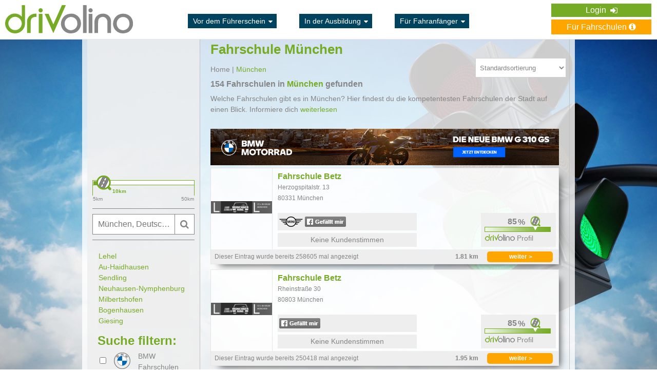

--- FILE ---
content_type: text/html; charset=UTF-8
request_url: https://www.drivolino.de/fahrschule-muenchen?p=6
body_size: 27554
content:
<!DOCTYPE html>
<html xmlns="http://www.w3.org/1999/xhtml" xmlns:fb="http://ogp.me/ns/fb#" xmlns:og="http://ogp.me/ns#" xml:lang="de" lang="de">
<head>
    <!-- Google Tag Manager -->
    <script>(function(w,d,s,l,i){w[l]=w[l]||[];w[l].push({'gtm.start':
                new Date().getTime(),event:'gtm.js'});var f=d.getElementsByTagName(s)[0],
            j=d.createElement(s),dl=l!='dataLayer'?'&l='+l:'';j.async=true;j.src=
            'https://www.googletagmanager.com/gtm.js?id='+i+dl;f.parentNode.insertBefore(j,f);
        })(window,document,'script','dataLayer','GTM-WD2C5GP');</script>
    <!-- End Google Tag Manager -->

            <title>Fahrschule München | drivolino.de</title>

    
    <meta http-equiv="Content-Type" content="text/html; charset=utf-8" />
    <meta name="google-site-verification" content="LpiNjaOzPw9ZIZD5wrMm7_mAbShaI1PXo_wrWuxfi-0" />
    <meta name="robots" content="noindex, nofollow">
    <meta name="description" content="Bei uns findest du bequem die besten Fahrschulen in München für dich. Mit unseren Angeboten für registrierte Nutzer kannst du kräftig sparen.">
    <meta name="keywords" content="">

    <meta property="og:title" content="Fahrschule München | drivolino.de"/>
    <meta property="og:image" content=""/>
    <meta property="og:url" content="https://www.drivolino.de/fahrschule-muenchen?p=6"/>
    <meta property="og:description" content="Bei uns findest du bequem die besten Fahrschulen in München für dich. Mit unseren Angeboten für registrierte Nutzer kannst du kräftig sparen."/>

            <link rel="canonical" href="https://www.drivolino.de/fahrschule-muenchen" />
    
            <meta name="google-signin-scope" content="profile email">
        <meta name="google-signin-client_id" content="206216538338-g3ul0e0ulp8dh48s656cjuch8l2a9n7r.apps.googleusercontent.com">
        <script src="https://apis.google.com/js/platform.js" async defer></script>
    
    <link rel="icon" href="https://www.drivolino.de/images/favicon.ico" type="image/x-icon">
    <link rel="shortcut icon" href="https://www.drivolino.de/images/favicon.ico" type="image/x-icon" />

                <link rel="stylesheet" type="text/css" href="https://www.drivolino.de/css/style.css?v=1728371093" />
            <link rel="stylesheet" type="text/css" href="https://www.drivolino.de/css/font-awesome.min.css?v=1728371093" />
            <link rel="stylesheet" type="text/css" href="https://www.drivolino.de/css/magnific-popup.min.css?v=1728371093" />
            <link rel="stylesheet" type="text/css" href="https://www.drivolino.de/css/jquery-ui.min.css?v=1728371093" />
            <link rel="stylesheet" type="text/css" href="https://www.drivolino.de/css/parts/angebote-tabs.css?v=1728371093" />
            <link rel="stylesheet" type="text/css" href="https://www.drivolino.de/css/page/angebote-erhalten.css?v=1728371093" />
        
    <!--[if lt IE 9]>
    <script src="https://www.drivolino.de/js/jquery-1.11.1.min.js"></script>
    <![endif]-->

    <!--[if gte IE 9]><!-->
    <script src="https://www.drivolino.de/js/jquery-2.1.1.min.js"></script>
    <!--<![endif]-->

    <!--[if lte IE 9]>
    <script src="https://www.drivolino.de/js/jquery.placeholder.js"></script>
    <![endif]-->

<!--    <script src="https://js.stripe.com/v3/"></script>-->


                <script type="text/javascript" src="https://www.drivolino.de/js/jquery.magnific-popup.min.js?v=1728371093"></script>
            <script type="text/javascript" src="https://www.drivolino.de/js/global_functions.js?v=1728371093"></script>
            <script type="text/javascript" src="https://www.drivolino.de/js/global_events.js?v=1728371093"></script>
            <script type="text/javascript" src="https://www.drivolino.de/js/jquery-ui.min.js?v=1728371093"></script>
            <script type="text/javascript" src="https://www.drivolino.de/js/page/angebote-erhalten.js?v=1728371093"></script>
    
    <script type="text/javascript" src="https://maps.googleapis.com/maps/api/js?key=AIzaSyACyLoHeV6ZGqZOuIiL-8ERnhX9F0WpRzc&amp;libraries=places&amp;language=de"></script>
            <script type="text/javascript">
            (function(){
                eKomiIntegrationConfig = new Array(
                    {certId:'DEE8A7415C2FBEC'}
                );
                if(typeof eKomiIntegrationConfig != "undefined"){for(var eKomiIntegrationLoop=0;eKomiIntegrationLoop<eKomiIntegrationConfig.length;eKomiIntegrationLoop++){
                    var eKomiIntegrationContainer = document.createElement('script');
                    eKomiIntegrationContainer.type = 'text/javascript'; eKomiIntegrationContainer.defer = true;
                    eKomiIntegrationContainer.src = (document.location.protocol=='https:'?'https:':'http:') +"//connect.ekomi.de/integration_1415895637/" + eKomiIntegrationConfig[eKomiIntegrationLoop].certId + ".js";
                    document.getElementsByTagName("head")[0].appendChild(eKomiIntegrationContainer);
                }}else{if('console' in window){ console.error('connectEkomiIntegration - Cannot read eKomiIntegrationConfig'); }}
            })();
        </script>
    
    
    <script src="https://cloud.ccm19.de/app.js?apiKey=36f75cc6672570eb9530bf2e2ecad7818cc0fe31d7b40da9&amp;domain=6220b951b13a4957626b1f75" referrerpolicy="origin"></script>
</head>
<body id="page1" class="">

<!-- Google Tag Manager (noscript) -->
<noscript><iframe src="https://www.googletagmanager.com/ns.html?id=GTM-WD2C5GP"
                  height="0" width="0" style="display:none;visibility:hidden"></iframe></noscript>
<!-- End Google Tag Manager (noscript) -->

    <meta name="google-signin-scope" content="profile email">
    <meta name="google-signin-client_id" content="206216538338-g3ul0e0ulp8dh48s656cjuch8l2a9n7r.apps.googleusercontent.com">
    <script src="https://apis.google.com/js/platform.js" async defer></script>


<div id="fb-root"></div>
<script>(function(d, s, id) {var js, fjs = d.getElementsByTagName(s)[0];if (d.getElementById(id)) return;js = d.createElement(s); js.id = id;js.src = "//connect.facebook.net/de_DE/all.js#xfbml=1&appId=1404512846322969";fjs.parentNode.insertBefore(js, fjs);}(document, 'script', 'facebook-jssdk'));</script>

<!--Microsoft UET tag-->
    <script>(function(w,d,t,r,u){var f,n,i;w[u]=w[u]||[],f=function(){var o={ti:"27005098"};o.q=w[u],w[u]=new UET(o),w[u].push("pageLoad")},n=d.createElement(t),n.src=r,n.async=1,n.onload=n.onreadystatechange=function(){var s=this.readyState;s&&s!=="loaded"&&s!=="complete"||(f(),n.onload=n.onreadystatechange=null)},i=d.getElementsByTagName(t)[0],i.parentNode.insertBefore(n,i)})(window,document,"script","//bat.bing.com/bat.js","uetq");</script>
<!--Microsoft UET tag-->

<!--[if lt IE 9]>
<div style="background: #EC845E;border-bottom: 1px solid #e6e6e6;padding: 15px 0;box-shadow: 0 0 8px -1px #d0d0d0;">
    <p style="width: 930px;color:#fff;margin: 0 auto;padding: 0;font-size: 11px;">Sie verwenden eine veraltete Browserversion, weshalb es zu Darstellungsproblemen kommen kann. Bei Fragen oder Problemen kontaktieren Sie bitte unseren Kundenservice.</p>
</div>
<![endif]-->
<noscript>
    <div style="background: #EC845E;border-bottom: 1px solid #e6e6e6;padding: 15px 0;box-shadow: 0 0 8px -1px #d0d0d0;">
        <p style="width: 930px;color:#fff;margin: 0 auto;padding: 0;font-size: 12px;">Unsere Seite verwendet Javascript, welches momentan In Ihrem Browser deaktiviert ist. Bei Fragen oder Problemen kontaktieren Sie bitte unseren Kundenservice.</p>
    </div>
</noscript>


        <div class="header-full-width no-space-header default-style"
         style=""
    >
        <div class="div-header main">
            <header>
                <a href="https://www.drivolino.de/">
<!--                    <img src="--><!--" alt="drivolino.de" class="logo_img default-logo" />-->
                    <img src="https://www.drivolino.de/images/drivolino-name-logo.svg" alt="drivolino.de" class="logo_img default-logo" style="height: 55px; padding: 5px 0" />
                </a>

                <div class="header-mid-area">
                                            <!--<div class="div-header-spans">
                            <ul>
                                                                                                            <li class="one-category">
                                            <a class="category-btn" href=""> <i class="fa fa-sort-desc"></i></a>
                                            <ul class="subcategory">
                                                                                                                                                            <li>
                                                            <a href=""> </a>
                                                        </li>
                                                                                                                                                    <li>
                                                    <a href="">mehr</a>
                                                </li>
                                            </ul>
                                        </li>
                                                                                                </ul>
                        </div>-->
                        <div class="div-header-spans">
                            <ul>
                                <li class="one-category">
                                    <a class="category-btn" href="https://www.drivolino.de/vor-dem-fuehrerschein">Vor dem Führerschein <i class="fa fa-sort-desc"></i></a>
                                    <ul class="subcategory">
                                        <li>
                                            <a href="https://www.drivolino.de/fuehrerscheinklassen">Führerscheinklassen</a>
                                        </li>
                                        <li>
                                            <a href="https://www.drivolino.de/fuehrerschein-finanzierung">Führerschein-Finanzierung</a>
                                        </li>
                                        <li>
                                            <a href="https://www.drivolino.de/checkliste-fahrschule-anmeldung">Checkliste Fahrschule-Anmeldung</a>
                                        </li>
                                        <li>
                                            <a href="https://www.drivolino.de/vor-dem-fuehrerschein/fuehrerscheinkosten">Führerscheinkosten</a>
                                        </li>
                                        <li>
                                            <a href="https://www.drivolino.de/ferienfahrschule-intensivfahrschule">Ferienfahrschule-Intensivfahrschule</a>
                                        </li>
                                        <li>
                                            <a href="https://www.drivolino.de/vor-dem-fuehrerschein">mehr</a>
                                        </li>
                                    </ul>
                                </li>

                                <li class="one-category">
                                    <a class="category-btn" href="https://www.drivolino.de/in-der-ausbildung">In der Ausbildung <i class="fa fa-sort-desc"></i></a>
                                    <ul class="subcategory">
                                        <li>
                                            <a href="https://www.drivolino.de/fuehrerschein-app">Fuehrerschein App</a>
                                        </li>
                                        <li>
                                            <a href="https://www.drivolino.de/in-der-ausbildung/ablauf-der-ausbildung">Ablauf der Ausbildung</a>
                                        </li>
                                        <li>
                                            <a href="https://www.drivolino.de/in-der-ausbildung/fahrschulwechsel">Fahrschulwechsel</a>
                                        </li>
                                        <li>
                                            <a href="https://www.drivolino.de/in-der-ausbildung/erste-hilfe-kurs">Erste Hilfe Kurs</a>
                                        </li>
                                        <li>
                                            <a href="https://www.drivolino.de/sehtest-fuehrerschein">Sehtest Führerschein</a>
                                        </li>
                                        <li>
                                            <a href="https://www.drivolino.de/in-der-ausbildung">mehr</a>
                                        </li>
                                    </ul>
                                </li>

                                <li class="one-category">
                                    <a class="category-btn" href="https://www.drivolino.de/fahranfaenger">Für Fahranfänger <i class="fa fa-sort-desc"></i></a>
                                    <ul class="subcategory">
                                        <li>
                                            <a href="https://www.drivolino.de/fahranfaenger/erstes-auto">Erstes Auto</a>
                                        </li>
                                        <li>
                                            <a href="https://www.drivolino.de/fahranfaenger/kfz-versicherung">KFZ Versicherung</a>
                                        </li>
                                        <li>
                                            <a href="https://www.drivolino.de/fahranfaenger/probezeit-fuehrerschein">Probezeit</a>
                                        </li>
                                        <li>
                                            <a href="https://www.drivolino.de/fahranfaenger/tanken">Tanken</a>
                                        </li>
                                        <li>
                                            <a href="https://www.drivolino.de/fahranfaenger/carsharing">Carsharing</a>
                                        </li>
                                        <li>
                                            <a href="https://www.drivolino.de/fahranfaenger">mehr</a>
                                        </li>
                                    </ul>
                                </li>
                            </ul>
                        </div>
                                    </div>



                
                                    <div class="align-for-default-menu">
                        <ul class="default-menu">
                                                            <!--<li>
                                    <a href="/registrieren.php">Registrieren <i class="fa fa-pencil-square-o"></i> </a>
                                </li>-->
                                <!--<li><a href="/login.php">Login <i class="fa fa-sign-in"></i></a></li>-->
                                <li class="login-dropdown">
                                    Login <i class="fa fa-sign-in"></i>
                                    <ul class="dropdown-body">
                                        <li><a href="https://www.drivolino.de/login.php?user=s">Fahrschule</a></li>
                                        <li><a href="https://www.drivolino.de/login.php?user=l">Fahrschüler</a></li>
                                        <li><a href="https://www.drivolino.de/bmw/">BMW/MINI - Händler</a></li>
                                    </ul>
                                </li>
                                                        <div class="clear"></div>
                            <!--
                                <a href="" class="to-price-btn"> Für Fahrschüler <i class="fa fa-info-circle"></i></a>
                            -->                                <a href="https://www.drivolino.de/fuer-fahrschulen.php" class="to-price-btn">Für Fahrschulen <i class="fa fa-info-circle"></i></a>
                                                    </ul>
                    </div>
                
                <div class="clear"></div>
            </header>

                    </div>
    </div>









<!--<div class="bg-col-2">
    <br />-->
<div class="background-img">
<div class="container">
    <div id="feedbackSent" class="mfp-hide">
        <h3 class="margin-l-25">Vielen Dank!</h3>
        <p class="margin-l-25">Wir haben Deine Nachricht erhalten.</p>
        <a class="close-reveal-modal">&#215;</a>
        <input class="button2  close-reveal-modal cancel_button" type="submit" value="OK">
    </div>

    <input type="hidden" id="result-options" data-layer-close="true" />
        <div class="row clearfix">

        <div class="four columns col-l-side">
            <div id="lead-edit-box-alias"></div>

            <input type="hidden" id="save_on_cockpit_status" value="" />
            <div id="mapContainer">
                                <div id="spot_map" style="height: 250px;" class="spot_map" data-address="48.1500, 11.5833"></div>
            </div>

            <form action="https://www.drivolino.de/angebote-erhalten.php" method="post" class="radius-form">
                <select name="radius-select" data-default="10">
                                                                        <option value="5" >5 &nbsp;</option>
                                                    <option value="10" selected="selected">10 &nbsp;</option>
                                                    <option value="15" >15 &nbsp;</option>
                                                    <option value="20" >20 &nbsp;</option>
                                                    <option value="25" >25 &nbsp;</option>
                                                    <option value="30" >30 &nbsp;</option>
                                                    <option value="35" >35 &nbsp;</option>
                                                    <option value="40" >40 &nbsp;</option>
                                                    <option value="45" >45 &nbsp;</option>
                                                    <option value="50" >50 &nbsp;</option>
                                                            </select>
            </form>
            <div class="slider-area">
                <div class="slider"></div>
                <span class="left-pip">
                    <span class="pip-val">5km</span>
                </span>
                <span class="right-pip">
                    <span class="pip-val">50km</span>
                </span>
            </div>

            <span class="span-form-container">
                <!--<form action="angebote-erhalten.php" method="post" id="lead-edit-box">
                    <input style="width:204px;" class="default-input blur w-145 p-6" type="text" name="postcode" id="postcode" placeholder="" value="">

                    <input class="autoGoogle" id="autocompleteLat" name="autocompleteLat" type="hidden" value="" />
                    <input class="autoGoogle" id="autocompleteLng" name="autocompleteLng" type="hidden" value="" />
                    <input class="autoGoogle" id="autocompletePostcode" name="autocompletePostcode" type="hidden" value="" />
                    <input class="autoGoogle" id="autocompleteCity" name="autocompleteCity" type="hidden" value="" />
                    <input class="autoGoogle" id="autocompleteSub2" name="autocompleteSub2" type="hidden" value="" />
                    <div class="submit-container">
                        <button type="submit">
                            <i class="fa fa-search"></i>
                        </button>
                    </div>
                </form>-->

                <form id="form3" class="jqtransform" method="post" action="https://www.drivolino.de/daten-eingegeben.php">

                    <input class="autoGoogle" id="autocompleteLat" name="autocompleteLat" type="hidden" value="48.1500" />
                    <input class="autoGoogle" id="autocompleteLng" name="autocompleteLng" type="hidden" value="11.5833" />
                    <input class="autoGoogle" id="autocompletePostcode" name="autocompletePostcode" type="hidden" value="" />
                    <input class="autoGoogle" id="autocompleteCity" name="autocompleteCity" type="hidden" value="München" />
                    <input class="autoGoogle" id="autocompleteSub2" name="autocompleteSub2" type="hidden" value="" />

                    <input style="width:204px;" class="default-input blur w-145 p-6" type="text" name="postcode" id="postcode" placeholder="München, Deutschland" value="München, Deutschland">

                    <div class="submit-container">
                        <div class="sbmt-btn">
                            <i class="fa fa-search"></i>
                        </div>
                    </div>
                </form>
            </span>

            <span class="span-form-container last-child-span">
                <form action="https://www.drivolino.de/angebote-erhalten.php" method="post" id="new-filter-form">
    <input type="hidden" name="reset" value="0" />
	<input type="hidden" name="type" value="update" />
    <div id="accordion">
        <div id="districts">
                                <a href="https://www.drivolino.de/fahrschule-muenchen/lehel?p=6">Lehel</a><br />
                                    <a href="https://www.drivolino.de/fahrschule-muenchen/au-haidhausen?p=6">Au-Haidhausen</a><br />
                                    <a href="https://www.drivolino.de/fahrschule-muenchen/sendling?p=6">Sendling</a><br />
                                    <a href="https://www.drivolino.de/fahrschule-muenchen/neuhausen-nymphenburg?p=6">Neuhausen-Nymphenburg</a><br />
                                    <a href="https://www.drivolino.de/fahrschule-muenchen/milbertshofen?p=6">Milbertshofen</a><br />
                                    <a href="https://www.drivolino.de/fahrschule-muenchen/bogenhausen?p=6">Bogenhausen</a><br />
                                    <a href="https://www.drivolino.de/fahrschule-muenchen/giesing?p=6">Giesing</a><br />
                                    <a href="https://www.drivolino.de/fahrschule-muenchen/laim?p=6">Laim</a><br />
                                    <a href="https://www.drivolino.de/fahrschule-muenchen/schwabing-freimann?p=6">Schwabing-Freimann</a><br />
                                    <a href="https://www.drivolino.de/fahrschule-muenchen/schwabing-west?p=6">Schwabing-West</a><br />
                                    <a href="https://www.drivolino.de/fahrschule-muenchen/schwabing-nord?p=6">Schwabing Nord</a><br />
                                    <a href="https://www.drivolino.de/fahrschule-muenchen/altstadt?p=6">Altstadt</a><br />
                                    <a href="https://www.drivolino.de/fahrschule-muenchen/maxvorstadt?p=6">Maxvorstadt</a><br />
                                    <a href="https://www.drivolino.de/fahrschule-muenchen/ludwigsvorstadt-isarvorstadt?p=6">Ludwigsvorstadt-Isarvorstadt</a><br />
                                    <a href="https://www.drivolino.de/fahrschule-muenchen/pasing?p=6">Pasing</a><br />
                                    <a href="https://www.drivolino.de/fahrschule-muenchen/moosach?p=6">Moosach</a><br />
                                    <a href="https://www.drivolino.de/fahrschule-muenchen/trudering?p=6">Trudering</a><br />
                        </div>

        <h2 style="font-size:24px;margin-top:10px">Suche filtern:</h2>
        <div class="accordion-parent">
            <div class="bmw-checkbox">
                <input class="form-input-element licence-type-bmw-status" name="bmw_schools"  type="checkbox"/>
            </div>
            <div class="bmw-logo"></div>
            <span class="bmw-span">BMW Fahrschulen</span>
        </div>

        <div class="accordion-parent">
            <div class="bmw-checkbox">
                <input class="form-input-element licence-type-bmw-status-moto" name="bmw_schools_moto"  type="checkbox"/>
            </div>
            <div class="bmw-logo"></div>
            <span class="bmw-span">BMW <br /> Motorrad</span>
        </div>

        <div class="accordion-parent">
            <div class="mini-checkbox">
                <input class="form-input-element licence-type-mini-status" name="mini_schools"  type="checkbox"/>
            </div>
            <div class="mini-logo"></div>
            <span class="mini-span">MINI Fahrschulen</span>
        </div>
        <div class="accordion-parent">
            <input class="form-input-element licence-type-voucher-status" name="voucher_schools" value="1"  type="checkbox"/>
            <span>Gutscheine</span>
        </div>

        <div class="accordion-parent">
            <input class="form-input-element licence-type-voucher-d-status" name="voucher_d_schools"  value="1"  type="checkbox"/>
            <span>Anmeldevorteil</span>
        </div>

        <div class="accordion-parent">
            <h3 class="accordion-toggle opened-toggle"><i class="fa fa-chevron-right"></i> Führerscheinklasse</h3>
                            <div class="hide-down"><span>(Keine Auswahl)</span> <i class="fa fa-plus"></i></div>
                        <div class="accordion-content licence-types-box">
                                                                    <input type="checkbox"
                                   value="1"
                                   rel="1"
                                   name="lt-group[]"
                                   class="fleft form-input-element licence-type-group-checkbox licence-type-group-checkbox-1"
                                 />

                            <h5 class="licence-type-category">Auto</h5>
                            <ul class="form-list">
                                                                    <li title="B - PKW">
                                        <input rel="1"
                                               class="form-input-element licence-type-checkbox licence-type-checkbox-1 fleft"
                                               name="lt[]"
                                               value="1"                                                type="checkbox" style="margin-left: 10px;" >
                                        <!--<div class="licence-type-image"><img src="" alt="" /></div>-->
                                        <div class="licence-type"><div class="licence-type-image licence-B"></div></div>
                                        <span class="licence-type-description">B</span>
                                    </li>
                                                                    <li title="B - Automatik">
                                        <input rel="1"
                                               class="form-input-element licence-type-checkbox licence-type-checkbox-1 fleft"
                                               name="lt[]"
                                               value="24"                                                type="checkbox" style="margin-left: 10px;" >
                                        <!--<div class="licence-type-image"><img src="" alt="" /></div>-->
                                        <div class="licence-type"><div class="licence-type-image licence-BAt"></div></div>
                                        <span class="licence-type-description">BAt</span>
                                    </li>
                                                                    <li title="B197 - Automatik">
                                        <input rel="1"
                                               class="form-input-element licence-type-checkbox licence-type-checkbox-1 fleft"
                                               name="lt[]"
                                               value="28"                                                type="checkbox" style="margin-left: 10px;" >
                                        <!--<div class="licence-type-image"><img src="" alt="" /></div>-->
                                        <div class="licence-type"><div class="licence-type-image licence-B197"></div></div>
                                        <span class="licence-type-description">B197</span>
                                    </li>
                                                                    <li title="BE - PKW/Anhänger">
                                        <input rel="1"
                                               class="form-input-element licence-type-checkbox licence-type-checkbox-1 fleft"
                                               name="lt[]"
                                               value="3"                                                type="checkbox" style="margin-left: 10px;" >
                                        <!--<div class="licence-type-image"><img src="" alt="" /></div>-->
                                        <div class="licence-type"><div class="licence-type-image licence-BE"></div></div>
                                        <span class="licence-type-description">BE</span>
                                    </li>
                                                                    <li title="B96 - PKW/Anhänger">
                                        <input rel="1"
                                               class="form-input-element licence-type-checkbox licence-type-checkbox-1 fleft"
                                               name="lt[]"
                                               value="2"                                                type="checkbox" style="margin-left: 10px;" >
                                        <!--<div class="licence-type-image"><img src="" alt="" /></div>-->
                                        <div class="licence-type"><div class="licence-type-image licence-B96"></div></div>
                                        <span class="licence-type-description">B96</span>
                                    </li>
                                                            </ul>
                                            <div class="long-part">                                                    <input type="checkbox"
                                   value="2"
                                   rel="2"
                                   name="lt-group[]"
                                   class="fleft form-input-element licence-type-group-checkbox licence-type-group-checkbox-2"
                                 />

                            <h5 class="licence-type-category">Motorrad</h5>
                            <ul class="form-list">
                                                                    <li title="Mofa">
                                        <input rel="2"
                                               class="form-input-element licence-type-checkbox licence-type-checkbox-2 fleft"
                                               name="lt[]"
                                               value="4"                                                type="checkbox" style="margin-left: 10px;" >
                                        <!--<div class="licence-type-image"><img src="" alt="" /></div>-->
                                        <div class="licence-type"><div class="licence-type-image licence-Mofa"></div></div>
                                        <span class="licence-type-description">Mofa</span>
                                    </li>
                                                                    <li title="A - Schweres Kraftrad">
                                        <input rel="2"
                                               class="form-input-element licence-type-checkbox licence-type-checkbox-2 fleft"
                                               name="lt[]"
                                               value="12"                                                type="checkbox" style="margin-left: 10px;" >
                                        <!--<div class="licence-type-image"><img src="" alt="" /></div>-->
                                        <div class="licence-type"><div class="licence-type-image licence-A"></div></div>
                                        <span class="licence-type-description">A</span>
                                    </li>
                                                                    <li title="AM - Kleinkraftrad">
                                        <input rel="2"
                                               class="form-input-element licence-type-checkbox licence-type-checkbox-2 fleft"
                                               name="lt[]"
                                               value="5"                                                type="checkbox" style="margin-left: 10px;" >
                                        <!--<div class="licence-type-image"><img src="" alt="" /></div>-->
                                        <div class="licence-type"><div class="licence-type-image licence-AM"></div></div>
                                        <span class="licence-type-description">AM</span>
                                    </li>
                                                                    <li title="A1 - Leichtkraftrad">
                                        <input rel="2"
                                               class="form-input-element licence-type-checkbox licence-type-checkbox-2 fleft"
                                               name="lt[]"
                                               value="6"                                                type="checkbox" style="margin-left: 10px;" >
                                        <!--<div class="licence-type-image"><img src="" alt="" /></div>-->
                                        <div class="licence-type"><div class="licence-type-image licence-A1"></div></div>
                                        <span class="licence-type-description">A1</span>
                                    </li>
                                                                    <li title="B196 - Leichtkraftrad">
                                        <input rel="2"
                                               class="form-input-element licence-type-checkbox licence-type-checkbox-2 fleft"
                                               name="lt[]"
                                               value="25"                                                type="checkbox" style="margin-left: 10px;" >
                                        <!--<div class="licence-type-image"><img src="" alt="" /></div>-->
                                        <div class="licence-type"><div class="licence-type-image licence-B196"></div></div>
                                        <span class="licence-type-description">B196</span>
                                    </li>
                                                                    <li title="A80 - Kraftrad">
                                        <input rel="2"
                                               class="form-input-element licence-type-checkbox licence-type-checkbox-2 fleft"
                                               name="lt[]"
                                               value="26"                                                type="checkbox" style="margin-left: 10px;" >
                                        <!--<div class="licence-type-image"><img src="" alt="" /></div>-->
                                        <div class="licence-type"><div class="licence-type-image licence-A80"></div></div>
                                        <span class="licence-type-description">A80</span>
                                    </li>
                                                                    <li title="A2 - Mittelschweres Kraftrad">
                                        <input rel="2"
                                               class="form-input-element licence-type-checkbox licence-type-checkbox-2 fleft"
                                               name="lt[]"
                                               value="11"                                                type="checkbox" style="margin-left: 10px;" >
                                        <!--<div class="licence-type-image"><img src="" alt="" /></div>-->
                                        <div class="licence-type"><div class="licence-type-image licence-A2"></div></div>
                                        <span class="licence-type-description">A2</span>
                                    </li>
                                                            </ul>
                                                                                                <input type="checkbox"
                                   value="3"
                                   rel="3"
                                   name="lt-group[]"
                                   class="fleft form-input-element licence-type-group-checkbox licence-type-group-checkbox-3"
                                 />

                            <h5 class="licence-type-category">LKW</h5>
                            <ul class="form-list">
                                                                    <li title="C1 - LKW">
                                        <input rel="3"
                                               class="form-input-element licence-type-checkbox licence-type-checkbox-3 fleft"
                                               name="lt[]"
                                               value="13"                                                type="checkbox" style="margin-left: 10px;" >
                                        <!--<div class="licence-type-image"><img src="" alt="" /></div>-->
                                        <div class="licence-type"><div class="licence-type-image licence-C1"></div></div>
                                        <span class="licence-type-description">C1</span>
                                    </li>
                                                                    <li title="C - Schwerer LKW">
                                        <input rel="3"
                                               class="form-input-element licence-type-checkbox licence-type-checkbox-3 fleft"
                                               name="lt[]"
                                               value="15"                                                type="checkbox" style="margin-left: 10px;" >
                                        <!--<div class="licence-type-image"><img src="" alt="" /></div>-->
                                        <div class="licence-type"><div class="licence-type-image licence-C"></div></div>
                                        <span class="licence-type-description">C</span>
                                    </li>
                                                                    <li title="C1E - Lastzug">
                                        <input rel="3"
                                               class="form-input-element licence-type-checkbox licence-type-checkbox-3 fleft"
                                               name="lt[]"
                                               value="14"                                                type="checkbox" style="margin-left: 10px;" >
                                        <!--<div class="licence-type-image"><img src="" alt="" /></div>-->
                                        <div class="licence-type"><div class="licence-type-image licence-C1E"></div></div>
                                        <span class="licence-type-description">C1E</span>
                                    </li>
                                                                    <li title="CE - Schwerer Lastzug">
                                        <input rel="3"
                                               class="form-input-element licence-type-checkbox licence-type-checkbox-3 fleft"
                                               name="lt[]"
                                               value="16"                                                type="checkbox" style="margin-left: 10px;" >
                                        <!--<div class="licence-type-image"><img src="" alt="" /></div>-->
                                        <div class="licence-type"><div class="licence-type-image licence-CE"></div></div>
                                        <span class="licence-type-description">CE</span>
                                    </li>
                                                            </ul>
                                                                                                <input type="checkbox"
                                   value="4"
                                   rel="4"
                                   name="lt-group[]"
                                   class="fleft form-input-element licence-type-group-checkbox licence-type-group-checkbox-4"
                                 />

                            <h5 class="licence-type-category">Bus</h5>
                            <ul class="form-list">
                                                                    <li title="D1 - Kleiner Bus">
                                        <input rel="4"
                                               class="form-input-element licence-type-checkbox licence-type-checkbox-4 fleft"
                                               name="lt[]"
                                               value="17"                                                type="checkbox" style="margin-left: 10px;" >
                                        <!--<div class="licence-type-image"><img src="" alt="" /></div>-->
                                        <div class="licence-type"><div class="licence-type-image licence-D1"></div></div>
                                        <span class="licence-type-description">D1</span>
                                    </li>
                                                                    <li title="D - Bus">
                                        <input rel="4"
                                               class="form-input-element licence-type-checkbox licence-type-checkbox-4 fleft"
                                               name="lt[]"
                                               value="19"                                                type="checkbox" style="margin-left: 10px;" >
                                        <!--<div class="licence-type-image"><img src="" alt="" /></div>-->
                                        <div class="licence-type"><div class="licence-type-image licence-D"></div></div>
                                        <span class="licence-type-description">D</span>
                                    </li>
                                                                    <li title="D1E - Kleiner Bus">
                                        <input rel="4"
                                               class="form-input-element licence-type-checkbox licence-type-checkbox-4 fleft"
                                               name="lt[]"
                                               value="18"                                                type="checkbox" style="margin-left: 10px;" >
                                        <!--<div class="licence-type-image"><img src="" alt="" /></div>-->
                                        <div class="licence-type"><div class="licence-type-image licence-D1E"></div></div>
                                        <span class="licence-type-description">D1E</span>
                                    </li>
                                                                    <li title="DE - Bus">
                                        <input rel="4"
                                               class="form-input-element licence-type-checkbox licence-type-checkbox-4 fleft"
                                               name="lt[]"
                                               value="20"                                                type="checkbox" style="margin-left: 10px;" >
                                        <!--<div class="licence-type-image"><img src="" alt="" /></div>-->
                                        <div class="licence-type"><div class="licence-type-image licence-DE"></div></div>
                                        <span class="licence-type-description">DE</span>
                                    </li>
                                                            </ul>
                                                                                                <input type="checkbox"
                                   value="5"
                                   rel="5"
                                   name="lt-group[]"
                                   class="fleft form-input-element licence-type-group-checkbox licence-type-group-checkbox-5"
                                 />

                            <h5 class="licence-type-category">Zugmaschinen</h5>
                            <ul class="form-list">
                                                                    <li title="T - Zugmaschine">
                                        <input rel="5"
                                               class="form-input-element licence-type-checkbox licence-type-checkbox-5 fleft"
                                               name="lt[]"
                                               value="22"                                                type="checkbox" style="margin-left: 10px;" >
                                        <!--<div class="licence-type-image"><img src="" alt="" /></div>-->
                                        <div class="licence-type"><div class="licence-type-image licence-T"></div></div>
                                        <span class="licence-type-description">T</span>
                                    </li>
                                                                    <li title="L - Zugmaschine">
                                        <input rel="5"
                                               class="form-input-element licence-type-checkbox licence-type-checkbox-5 fleft"
                                               name="lt[]"
                                               value="21"                                                type="checkbox" style="margin-left: 10px;" >
                                        <!--<div class="licence-type-image"><img src="" alt="" /></div>-->
                                        <div class="licence-type"><div class="licence-type-image licence-L"></div></div>
                                        <span class="licence-type-description">L</span>
                                    </li>
                                                            </ul>
                                                                                                        <div class="less-checkboxes">weniger</div>
            </div>
            <div class="more-checkboxes">mehr</div>
            </div>
        </div>


        <div class="accordion-parent">
            <h3 class="accordion-toggle opened-toggle"><i class="fa fa-chevron-right"></i> Sprachen</h3>
                            <div class="hide-down"><span>(Keine Auswahl)</span> <i class="fa fa-plus"></i></div>
            
            <div class="accordion-content languages-box">
                <div class="f16">
                    <div class="one-lang">
                        <input type="checkbox" name="languages[]" value="dsl_german"  class="form-input-element language-input licence-type-language-checkbox-dsl_german" />
                        <i class="flag de"></i> <span class="lang-text">Deutsch</span>
                    </div>
                    <div class="one-lang">
                        <input type="checkbox" name="languages[]" value="dsl_english"  class="form-input-element language-input licence-type-language-checkbox-dsl_english" />
                        <i class="flag gb"></i> <span class="lang-text">Englisch</span>
                    </div>
                    <div class="long-part">
                        <div class="one-lang">
                            <input type="checkbox" name="languages[]" value="dsl_turkish"  class="form-input-element language-input licence-type-language-checkbox-dsl_turkish" />
                            <i class="flag tr"></i> <span class="lang-text">Türkisch</span>
                        </div>
                        <div class="one-lang">
                            <input type="checkbox" name="languages[]" value="dsl_spanish"  class="form-input-element language-input licence-type-language-checkbox-dsl_spanish" />
                            <i class="flag es"></i> <span class="lang-text">Spanisch</span>
                        </div>
                        <div class="one-lang">
                            <input type="checkbox" name="languages[]" value="dsl_french"  class="form-input-element language-input licence-type-language-checkbox-dsl_french" />
                            <i class="flag fr"></i> <span class="lang-text">Französisch</span>
                        </div>
                        <div class="one-lang">
                            <input type="checkbox" name="languages[]" value="dsl_greek"  class="form-input-element language-input licence-type-language-checkbox-dsl_greek" />
                            <i class="flag gr"></i> <span class="lang-text">Griechisch</span>
                        </div>
                        <div class="one-lang">
                            <input type="checkbox" name="languages[]" value="dsl_russian"  class="form-input-element language-input licence-type-language-checkbox-dsl_russian" />
                            <i class="flag ru"></i> <span class="lang-text">Russisch</span>
                        </div>
                        <div class="one-lang">
                            <input type="checkbox" name="languages[]" value="dsl_italian"  class="form-input-element language-input licence-type-language-checkbox-dsl_italian" />
                            <i class="flag it"></i> <span class="lang-text">Italienisch</span>
                        </div>
                        <div class="one-lang">
                            <input type="checkbox" name="languages[]" value="dsl_text"  class="form-input-element language-input licence-type-language-checkbox-dsl_text" />
                            <i class="flag other"></i> <span class="lang-text">Sonstige</span>
                        </div>
                        <div class="less-checkboxes">weniger</div>
                    </div>
                    <div class="more-checkboxes">mehr</div>
                </div>
            </div>
        </div>




        <div class="accordion-parent">
            <h3 class="accordion-toggle opened-toggle"><i class="fa fa-chevron-right"></i> Leistungen</h3>
                            <div class="hide-down"><span>(Keine Auswahl)</span> <i class="fa fa-plus"></i></div>
            
            <div class="accordion-content services-box">
                                                    <div class="one-service" title="Simulator">
                        <input class="form-input-element service-input licence-type-service-checkbox-23" type="checkbox" name="services[]" value="23"  />
                                                                        <span>Simulator</span>
                    </div>
                                    <div class="one-service" title="Ferienkurse möglich">
                        <input class="form-input-element service-input licence-type-service-checkbox-1" type="checkbox" name="services[]" value="1"  />
                                                                        <span>Ferien / Intensiv</span>
                    </div>
                                    <div class="one-service" title="Finanzierung">
                        <input class="form-input-element service-input licence-type-service-checkbox-2" type="checkbox" name="services[]" value="2"  />
                                                                        <span>Finanzierung</span>
                    </div>
                                    <div class="one-service" title="Fahrschule für Frauen">
                        <input class="form-input-element service-input licence-type-service-checkbox-3" type="checkbox" name="services[]" value="3"  />
                                                                        <span>Frauen</span>
                    </div>
                <div class="long-part">                    <div class="one-service" title="Erste Hilfe">
                        <input class="form-input-element service-input licence-type-service-checkbox-4" type="checkbox" name="services[]" value="4"  />
                                                                        <span>Erste Hilfe</span>
                    </div>
                                    <div class="one-service" title="Handicap">
                        <input class="form-input-element service-input licence-type-service-checkbox-5" type="checkbox" name="services[]" value="5"  />
                                                                        <span>Handicap</span>
                    </div>
                                    <div class="one-service" title="FES - Seminar">
                        <input class="form-input-element service-input licence-type-service-checkbox-6" type="checkbox" name="services[]" value="6"  />
                                                                        <span>FES</span>
                    </div>
                                    <div class="one-service" title="ASF - Seminar">
                        <input class="form-input-element service-input licence-type-service-checkbox-7" type="checkbox" name="services[]" value="7"  />
                                                                        <span>ASF</span>
                    </div>
                                    <div class="one-service" title="Auffrischung">
                        <input class="form-input-element service-input licence-type-service-checkbox-8" type="checkbox" name="services[]" value="8"  />
                                                                        <span>Auffrischung</span>
                    </div>
                                    <div class="one-service" title="MPU">
                        <input class="form-input-element service-input licence-type-service-checkbox-9" type="checkbox" name="services[]" value="9"  />
                                                                        <span>MPU-Beratung</span>
                    </div>
                                    <div class="one-service" title="ECO-Training">
                        <input class="form-input-element service-input licence-type-service-checkbox-10" type="checkbox" name="services[]" value="10"  />
                                                                        <span>ECO</span>
                    </div>
                                    <div class="one-service" title="Automatikausbildung">
                        <input class="form-input-element service-input licence-type-service-checkbox-11" type="checkbox" name="services[]" value="11"  />
                                                                        <span>Automatik</span>
                    </div>
                                    <div class="one-service" title="Gabelstaplerführerschein">
                        <input class="form-input-element service-input licence-type-service-checkbox-12" type="checkbox" name="services[]" value="12"  />
                                                                        <span>Gabelstapler</span>
                    </div>
                                    <div class="one-service" title="Fahrsicherheitstraining">
                        <input class="form-input-element service-input licence-type-service-checkbox-13" type="checkbox" name="services[]" value="13"  />
                                                                        <span>Training</span>
                    </div>
                                    <div class="one-service" title="Schräglagentraining">
                        <input class="form-input-element service-input licence-type-service-checkbox-14" type="checkbox" name="services[]" value="14"  />
                                                                        <span>Schräglagentraining</span>
                    </div>
                                    <div class="one-service" title="BF 17">
                        <input class="form-input-element service-input licence-type-service-checkbox-15" type="checkbox" name="services[]" value="15"  />
                                                                        <span>BF17</span>
                    </div>
                                    <div class="one-service" title="Berufskraftfahrer">
                        <input class="form-input-element service-input licence-type-service-checkbox-17" type="checkbox" name="services[]" value="17"  />
                                                                        <span>BKrFQG.</span>
                    </div>
                                    <div class="one-service" title="ARGE">
                        <input class="form-input-element service-input licence-type-service-checkbox-20" type="checkbox" name="services[]" value="20"  />
                                                                        <span>ARGE</span>
                    </div>
                                    <div class="one-service" title="Unterkunft">
                        <input class="form-input-element service-input licence-type-service-checkbox-24" type="checkbox" name="services[]" value="24"  />
                                                                        <span>Unterkunft</span>
                    </div>
                                    <div class="one-service" title="Intensivkomplettausbildung">
                        <input class="form-input-element service-input licence-type-service-checkbox-29" type="checkbox" name="services[]" value="29"  />
                                                                        <span>Intensiv (komplett)</span>
                    </div>
                                <div class="less-checkboxes">weniger</div>
            </div>
            <div class="more-checkboxes">mehr</div>
                </div>
        </div>


        <div class="accordion-parent">
            <h3 class="accordion-toggle"><i class="fa fa-chevron-right"></i> Öffnungszeiten</h3>
                            <div class="hide-down"><span>(Keine Auswahl)</span> <i class="fa fa-plus"></i></div>
            
            <div class="accordion-content hours-box opening-hours-box">
                                                            <div class="one-hour">
                            <input type="checkbox" name="opening_hours[]" value="1"  class="form-input-element hour-input licence-type-openingHour-checkbox-1" />
                            <span class="lang-text">Montag</span>
                        </div>
                                            <div class="one-hour">
                            <input type="checkbox" name="opening_hours[]" value="2"  class="form-input-element hour-input licence-type-openingHour-checkbox-2" />
                            <span class="lang-text">Dienstag</span>
                        </div>
                                            <div class="one-hour">
                            <input type="checkbox" name="opening_hours[]" value="3"  class="form-input-element hour-input licence-type-openingHour-checkbox-3" />
                            <span class="lang-text">Mittwoch</span>
                        </div>
                                            <div class="one-hour">
                            <input type="checkbox" name="opening_hours[]" value="4"  class="form-input-element hour-input licence-type-openingHour-checkbox-4" />
                            <span class="lang-text">Donnerstag</span>
                        </div>
                                            <div class="one-hour">
                            <input type="checkbox" name="opening_hours[]" value="5"  class="form-input-element hour-input licence-type-openingHour-checkbox-5" />
                            <span class="lang-text">Freitag</span>
                        </div>
                                            <div class="one-hour">
                            <input type="checkbox" name="opening_hours[]" value="6"  class="form-input-element hour-input licence-type-openingHour-checkbox-6" />
                            <span class="lang-text">Samstag</span>
                        </div>
                                                </div>
        </div>

        <div class="accordion-parent">
            <h3 class="accordion-toggle"><i class="fa fa-chevron-right"></i> Theoriezeiten</h3>
                            <div class="hide-down"><span>(Keine Auswahl)</span> <i class="fa fa-plus"></i></div>
            
            <div class="accordion-content hours-box theory-hours-box">
                                                            <div class="one-hour">
                            <input type="checkbox" name="theory_hours[]" value="1"  class="form-input-element hour-input licence-type-theoryHour-checkbox-1" />
                            <span class="lang-text">Montag</span>
                        </div>
                                            <div class="one-hour">
                            <input type="checkbox" name="theory_hours[]" value="2"  class="form-input-element hour-input licence-type-theoryHour-checkbox-2" />
                            <span class="lang-text">Dienstag</span>
                        </div>
                                            <div class="one-hour">
                            <input type="checkbox" name="theory_hours[]" value="3"  class="form-input-element hour-input licence-type-theoryHour-checkbox-3" />
                            <span class="lang-text">Mittwoch</span>
                        </div>
                                            <div class="one-hour">
                            <input type="checkbox" name="theory_hours[]" value="4"  class="form-input-element hour-input licence-type-theoryHour-checkbox-4" />
                            <span class="lang-text">Donnerstag</span>
                        </div>
                                            <div class="one-hour">
                            <input type="checkbox" name="theory_hours[]" value="5"  class="form-input-element hour-input licence-type-theoryHour-checkbox-5" />
                            <span class="lang-text">Freitag</span>
                        </div>
                                            <div class="one-hour">
                            <input type="checkbox" name="theory_hours[]" value="6"  class="form-input-element hour-input licence-type-theoryHour-checkbox-6" />
                            <span class="lang-text">Samstag</span>
                        </div>
                                                </div>
        </div>

        <!--<div class="accordion-parent">
            <div class="academy-checkbox">
                <input class="form-input-element licence-type-academy-status" name="dsm_academy"  type="checkbox"/>
            </div>
            <div class="academy-logo"></div>
        </div>-->


        <div class="accordion-parent">
            <div class="guarantee-checkbox">
                <input class="form-input-element licence-type-guarantee-status" name="dsm_guarantee"  type="checkbox"/>
            </div>
            <div class="guarantee-logo"></div>
            <span class="guarantee-span">Geld-zurück-Garantie</span>
        </div>
    </div>
</form>

            </span>


            <!-- Show this box only in lead cockpit-->
            
            <br />
                            <div class="seo-text">
                    Welche Fahrschulen gibt es in München? Hier findest du die kompetentesten Fahrschulen der Stadt auf einen Blick. Informiere dich in unserem Portal außerdem über die einzelnen Angebote der Fahrschulen: Von Aus- und Weiterbildungsangeboten in den jeweiligen Führerscheinklassen, über Fahrzeuge und Fahrlehrer bis hin zu besonderen Serviceleistungen der jeweiligen Fahrschulen erfährst du alles, was du auf dem Weg zum Führerschein wissen musst.                </div>
                <br />
            
            <a href="https://www.drivolino.de/kostenrechner.php" class="calc-link">
                <span></span>
                <!--<img src="images/calculator-main-desktop.jpg" alt=""/>-->
                <div class="celar"></div>
                <h3>Kostenrechner</h3>
                <div class="clear"></div>
            </a>


            <!-- Don't Show this box in lead cockpit-->
                            <div class="box-erhalten"></div>
                <!--<img src="images/box-erhalten.png" class="box-erhalten" alt="Sie sind Fahrschulinhaber?" title="Sie sind Fahrschulinhaber?" />-->
                <div class="box-erhalten2">
                    <p class="green">Sie sind Fahrschulinhaber?</p><br/>
                    <p>Haben Sie Fragen oder möchten Ihre Fahrschule eintragen?</p><br/>
                    <p>Kontaktieren Sie uns!</p><br/>
                    <p>Zur <a href="https://www.drivolino.de/registrieren.php" class="green">Fahrschulregistrierung</a></p>
                </div>
                       
<!--            
                            <p style="font-size:15px;margin-top:10px;padding-bottom:10px;">
                                                Finde hier eine Auswahl von Ferien- oder Intensivfahrschulen in der Region .
                            Dabei haben die Fahrschulen unterschiedliche Angebote und bieten verschiedene Arten von Kursen an.
                            Solltest Du Fragen haben, dann kannst Du Dich auch sehr gerne telefonisch an uns wenden.
                            Wir erklären Dir gerne, worauf es bei der intensiven Ausbildung ankommt und worauf Du achten solltest.
                            In der Detailansicht der Fahrschulen kannst Du viele weitere Informationen erhalten.
                            Manche Fahrschulen in  haben auch Aktionsangebote oder Specials zu bieten.
                                             Finde die geeignete Fahrschule in . Kontaktiere die Fahrschule Über drivolino und erhalte so Informationen
                        zur Fahrausbildung. Viele Fahrschulen haben zudem auf unserer Seisearch_parameterste Informationen auf Ihrem Profil hinterlegt,
                        so dass Du einen guten Eindruck bekommst, welche Leistungen die Fahrschulen in  bieten. Entscheide Dich für die richtige Fahrschule!
                                    </p>
            -->
        </div>
        <div class="twelve columns col-r-side">
            <div class="map-space"></div>
            <div>
                <div class="result-list-header">
                    <h1>Fahrschule München</h1>
                                            <div class="city-breadcrumbs">
                                                            <a class="" href="https://www.drivolino.de/">Home</a>
                                 |                                                             <a class="green-breadcrumb" href="https://www.drivolino.de/fahrschule-muenchen">München</a>
                                                                                    </div>
                    
                    <h4 class="rlh-found-schools">
                        154                                                Fahrschulen in
                        <span class="green-city-post">
                                                        München                                                    </span>
                        gefunden
                    </h4>
                    Welche Fahrschulen gibt es in München? Hier findest du die kompetentesten Fahrschulen der Stadt auf einen Blick. Informiere dich  <a class='go-to-seo-text'>weiterlesen </a>
                </div>
                <div class="result-list-ordering">
                    <!--<div>
                        <img src="">
                        Sortieren nach:
                    </div>-->
                    <form action="https://www.drivolino.de/angebote-erhalten.php?action=view" method="post">
                        <select name="ordering-select" class="tag-select">
                                                                                                <option value="0" >Standardsortierung &nbsp;</option>
                                                                    <option value="1" >Nach Entfernung &nbsp;</option>
                                                                    <option value="2" >Nach Profilvollständigkeit &nbsp;</option>
                                                                    <option value="3" >Nach Antwortrate &nbsp;</option>
                                                                    <option value="4" >Anmeldevorteil &nbsp;</option>
                                                                                    </select>
                    </form>
                </div>
            </div>

            <div class="clear"></div>
            <div class="result-list" style="display:none">
                <div class="filter-box">
                    <style>
.filter-results {margin: 7px 0 0 0;}
.filter-results .li-service.li-label{background: none;}
.filter-results .li-service {height: 18px;float: left;border: 1px solid #76ab26; background: #ffffff; padding: 3px 5px;font-size: 12px;font-weight: bold;margin:5px 7px 5px 0}
.filter-results .li-service img {max-width: 14px;padding: 2px;vertical-align: middle;margin-right: 5px;}
.filter-results .li-service .mini-img{max-width: 36px;padding: 2px;vertical-align: middle;margin-right: 5px;}
.filter-results ul{background: #eeeeee;}
.guarantee-icon{max-width: 22px !important;}
.filter-results .li-service span {vertical-align: middle;}
.filter-results .li-service i {margin-left: 7px;font-size: 13px;color: #76ab26;vertical-align: middle;cursor: pointer;}
.filter-results .li-service i.flag {margin:0 5px 0 0}
.filter-results .li-service .school-option-icon {-webkit-filter: invert(100%); filter: invert(100%);}
.li-label {border-color:transparent!important}
</style>

<div class="filter-results">
    <ul class="f16">
                <li class="clear"></li>
    </ul>
</div>                </div>

                <div style="height: 50px; margin-bottom: 5px;"><style>
    #banner-place{position: relative !important;}
    .partner-promo-banner{
        padding: 0 !important;
        box-sizing: border-box;
        background: none !important;
        width: 100% !important;
        position: absolute;
        top: 0;
        left: 0;
    }
</style>

<div id="banner-place">
                                <a class="partner-promo-banner href-box" data-href="https://track.adform.net/C/?bn=47764148;gdpr=${gdpr};gdpr_consent=${gdpr_consent_50}">
                    <img src="https://www.drivolino.de//images/BMW-F900RA2-960x100.jpg" alt="">
                </a>
                                    <a class="partner-promo-banner href-box" data-href="https://track.adform.net/C/?bn=47764149;gdpr=${gdpr};gdpr_consent=${gdpr_consent_50}">
                    <img src="https://www.drivolino.de//images/BMW-G310-GS-960x100.jpg" alt="">
                </a>
                                    <a class="partner-promo-banner href-box" data-href="https://track.adform.net/C/?bn=47764150;gdpr=${gdpr};gdpr_consent=${gdpr_consent_50}">
                    <img src="https://www.drivolino.de//images/BMW-G310-R-960x100.jpg" alt="">
                </a>
                                        <div class="pixel" style="position:absolute;">
                <img src="https://track.adform.net/adfserve/?bn=47764148;1x1inv=1;srctype=3;gdpr=${gdpr};gdpr_consent=${gdpr_consent_50};ord=[timestamp]" border="0" width="1" height="1"/>
                <img src="https://track.adform.net/adfserve/?bn=47764149;1x1inv=1;srctype=3;gdpr=${gdpr};gdpr_consent=${gdpr_consent_50};ord=[timestamp]" border="0" width="1" height="1"/>
                <img src="https://track.adform.net/adfserve/?bn=47764150;1x1inv=1;srctype=3;gdpr=${gdpr};gdpr_consent=${gdpr_consent_50};ord=[timestamp]" border="0" width="1" height="1"/>
            </div>
            </div>

<script>
    $(document).ready(function(){
        var sliders = $('#banner-place .partner-promo-banner').length;
        if(sliders > 1){
            $("#banner-place > .partner-promo-banner:gt(0)").hide();
            setInterval(function() {
                $('#banner-place > .partner-promo-banner:first')
                    .fadeOut()
                    .next()
                    .fadeIn()
                    .end()
                    .appendTo('#banner-place');
            },  3000);
        }
    });
    $('.href-box').click(function(){
        window.open($(this).data('href'), '_blank');
    })
</script>



</div><br />

                <!-- Show compare link only in lead cockpit-->
                
                                        <form id="compare_form" method="post" action="https://www.drivolino.de/angebote-fuer-dich.php?action=compare">
        <div id="offices-list">                                <div class="school " id="62091">
                <div class="one_school_found office-info away
                                                                "
                     data-other="1"
                     data-href=""
                     data-house="13"
                     data-city="München"
                     data-postal_code="80331"
                     data-address="Herzogspitalstr."
                     data-name="<a href='https://www.drivolino.de/fahrschule-betz-muenchen'style='color:#76ab26; font-weight:bold; text-decoration:underline; font-size:14px;'>Fahrschule Betz</a>"
                     data-ds_id="62091"
                     data-distance="1.81"
                     data-lat="48.1378384"
                     data-long="11.5670307"
                     data-details="<a class=info-window-btn href='https://www.drivolino.de/fahrschule-betz-muenchen' style='color:#ffffff; background:orange;font-weight:bold; padding: 4px 10px;'>Details</a>"
                     data-avatar="https://www.drivolino.de/res/masters-images/52151/fahrschulen-muenchner-ring-muenchen.png"
                     data-reply_rate="Keine Anfragen erhalten"
                     data-fill_rate="85"
                     >

                    
                    <div class="result-list-l">
                        
                        <div class="one-school-avatar bwWrapper ">
                                                        <img title="Fahrschule München: Fahrschule Betz" class="avatar-image" src="https://www.drivolino.de/res/masters-images/52151/fahrschulen-muenchner-ring-muenchen.png" alt="Fahrschule Betz in München" />
                        </div>
                        <br />
                    </div>

                    <div class="result-list-r margin-l-17">


                        <!--BENEFIT VOUCHER BOX-->
                        <!--
                            <div class="benefit-box">
                                <div class="benefit-head">drivolino - Vorteil</div>
                                <div class="benefit-body">
                                    <div class="benefit-l">-</div>
                                    <div class="benefit-r"></div>
                                    <div class="clear"></div>
                                </div>
                            </div>
                        -->



                        <div class="result-top">
                            <div class="result-top-l">
                                <!--SCHOOL ADDRESS INFO-->
                                <div class="one-school-details">
                                    <p class="grey_color one_school_name">
                                                                                        <a href="https://www.drivolino.de/fahrschule-betz-muenchen" class="to-pp">Fahrschule Betz</a>
                                                                                                                        </p>
                                    <p class="float-l grey_color one_school_address">
                                        Herzogspitalstr. 13<br />
                                        80331 München                                    </p>
                                    <div class="clear"></div>
                                </div>
                                <div class="clear"></div>

                                <!--LANGUAGE FLAGS-->
                                <!--<div class="lang_select f16">
                                                                                                                                                                                                                                                                                                                            </div>
                                <div class="clear"></div>-->
                            </div>
                            <div class="result-top-r">
                                <!--PAYMENT STATUS-->
                                <div class="payment-status-area">
                                                                            <div></div>
                                                                    </div>
                                <div class="clear"></div>

                                <div class="top-buttons">
                                                                            
                                        

                                                                                                            </div>
                                <br />
                            </div>
                        </div>

                        <div class="result-bot">
                            <div class="result-bot-l">
                                <!--ACADEMY & BMW ICONS-->
                                <div class="solid-block">
                                    <!--
                                        <div class="academy-badge"> </div>
                                    -->                                                                                                                <div class="mini-badge"> </div>
                                                                        
                                    <!--FACEBOOK-->
                                                                            <div class="fb-area">
                                            <div class="fb-inside">
                                                <div class="fb-btn-off"></div>
                                            </div>
                                        </div>
                                                                    </div>
                                <div class="clear"></div>
                                <br/>

                                <!--COMMENTS-->
                                                                                                            <div class="solid-block">Keine Kundenstimmen</div>
                                                                                                </div>
                            <div class="result-bot-r">
                                <!--FILL RATE-->
                                                                    <div class="fill-rate solid">
                                        <div class="pip">
                                            <div class="pip-img pip-85">
                                                <img src="https://www.drivolino.de/images/drivolino-lens-pip.png" alt=""/>
                                                <span class="pip-value pip-val-100"><span class="value-nr">85</span>%</span>
                                            </div>
                                        </div>
                                        <div class="gradient-img"></div>
                                        <div class="logo-profil-sign">Profil</div>
                                        <div class="our-logo">
                                            <img src="https://www.drivolino.de/images/drivolino-blank-logo.png" alt=""/>
                                        </div>
                                                                            </div>
                                                                <!--REPLY RATE-->
                                                            </div>
                        </div>
                        <div class="clear"></div>
                    </div>
                    <span class="clear"></span>
                </div>
                                                    <div class="school-bottom-text">
                        <div class="sbt-padding">
                            <div class="sbt-default-text">Dieser Eintrag wurde bereits 258605 mal angezeigt</div>
                                <span class="float-r grey_color one_school_distance">1.81 km</span>
                            <div class="clear"></div>
                        </div>
                        <div class="one-school-contact">
                                                            <a class="nms-default same-window " href="https://www.drivolino.de/fahrschule-betz-muenchen">
                                    <div class="write-message-status res-list-button">weiter<span>></span></div>
                                </a>
                                                    </div>
                        <div class="clear"></div>
                    </div>
                                                </div>
                                <div class="school " id="62501">
                <div class="one_school_found office-info away
                                                                "
                     data-other="1"
                     data-href=""
                     data-house="30"
                     data-city="München"
                     data-postal_code="80803"
                     data-address="Rheinstraße"
                     data-name="<a href='https://www.drivolino.de/fahrschule-betz-muenchen'style='color:#76ab26; font-weight:bold; text-decoration:underline; font-size:14px;'>Fahrschule Betz</a>"
                     data-ds_id="62501"
                     data-distance="1.95"
                     data-lat="48.16731"
                     data-long="11.5793"
                     data-details="<a class=info-window-btn href='https://www.drivolino.de/fahrschule-betz-muenchen' style='color:#ffffff; background:orange;font-weight:bold; padding: 4px 10px;'>Details</a>"
                     data-avatar="https://www.drivolino.de/res/masters-images/52151/fahrschulen-muenchner-ring-muenchen.png"
                     data-reply_rate="Keine Anfragen erhalten"
                     data-fill_rate="85"
                     >

                    
                    <div class="result-list-l">
                        
                        <div class="one-school-avatar bwWrapper ">
                                                        <img title="Fahrschule München: Fahrschule Betz" class="avatar-image" src="https://www.drivolino.de/res/masters-images/52151/fahrschulen-muenchner-ring-muenchen.png" alt="Fahrschule Betz in München" />
                        </div>
                        <br />
                    </div>

                    <div class="result-list-r margin-l-17">


                        <!--BENEFIT VOUCHER BOX-->
                        <!--
                            <div class="benefit-box">
                                <div class="benefit-head">drivolino - Vorteil</div>
                                <div class="benefit-body">
                                    <div class="benefit-l">-</div>
                                    <div class="benefit-r"></div>
                                    <div class="clear"></div>
                                </div>
                            </div>
                        -->



                        <div class="result-top">
                            <div class="result-top-l">
                                <!--SCHOOL ADDRESS INFO-->
                                <div class="one-school-details">
                                    <p class="grey_color one_school_name">
                                                                                        <a href="https://www.drivolino.de/fahrschule-betz-muenchen" class="to-pp">Fahrschule Betz</a>
                                                                                                                        </p>
                                    <p class="float-l grey_color one_school_address">
                                        Rheinstraße 30<br />
                                        80803 München                                    </p>
                                    <div class="clear"></div>
                                </div>
                                <div class="clear"></div>

                                <!--LANGUAGE FLAGS-->
                                <!--<div class="lang_select f16">
                                                                                                                                                                                                                                                                                                                            </div>
                                <div class="clear"></div>-->
                            </div>
                            <div class="result-top-r">
                                <!--PAYMENT STATUS-->
                                <div class="payment-status-area">
                                                                            <div></div>
                                                                    </div>
                                <div class="clear"></div>

                                <div class="top-buttons">
                                                                            
                                        

                                                                                                            </div>
                                <br />
                            </div>
                        </div>

                        <div class="result-bot">
                            <div class="result-bot-l">
                                <!--ACADEMY & BMW ICONS-->
                                <div class="solid-block">
                                    <!--
                                        <div class="academy-badge"> </div>
                                    -->                                                                                                            
                                    <!--FACEBOOK-->
                                                                            <div class="fb-area">
                                            <div class="fb-inside">
                                                <div class="fb-btn-off"></div>
                                            </div>
                                        </div>
                                                                    </div>
                                <div class="clear"></div>
                                <br/>

                                <!--COMMENTS-->
                                                                                                            <div class="solid-block">Keine Kundenstimmen</div>
                                                                                                </div>
                            <div class="result-bot-r">
                                <!--FILL RATE-->
                                                                    <div class="fill-rate solid">
                                        <div class="pip">
                                            <div class="pip-img pip-85">
                                                <img src="https://www.drivolino.de/images/drivolino-lens-pip.png" alt=""/>
                                                <span class="pip-value pip-val-100"><span class="value-nr">85</span>%</span>
                                            </div>
                                        </div>
                                        <div class="gradient-img"></div>
                                        <div class="logo-profil-sign">Profil</div>
                                        <div class="our-logo">
                                            <img src="https://www.drivolino.de/images/drivolino-blank-logo.png" alt=""/>
                                        </div>
                                                                            </div>
                                                                <!--REPLY RATE-->
                                                            </div>
                        </div>
                        <div class="clear"></div>
                    </div>
                    <span class="clear"></span>
                </div>
                                                    <div class="school-bottom-text">
                        <div class="sbt-padding">
                            <div class="sbt-default-text">Dieser Eintrag wurde bereits 250418 mal angezeigt</div>
                                <span class="float-r grey_color one_school_distance">1.95 km</span>
                            <div class="clear"></div>
                        </div>
                        <div class="one-school-contact">
                                                            <a class="nms-default same-window " href="https://www.drivolino.de/fahrschule-betz-muenchen">
                                    <div class="write-message-status res-list-button">weiter<span>></span></div>
                                </a>
                                                    </div>
                        <div class="clear"></div>
                    </div>
                                                </div>
                                <div class="school " id="62391">
                <div class="one_school_found office-info away
                                                                "
                     data-other="1"
                     data-href=""
                     data-house="181b"
                     data-city="München"
                     data-postal_code="80797"
                     data-address="Schleißheimer Str."
                     data-name="<a href='https://www.drivolino.de/fahrschule-betz-muenchen'style='color:#76ab26; font-weight:bold; text-decoration:underline; font-size:14px;'>Fahrschule Fuchs</a>"
                     data-ds_id="62391"
                     data-distance="2.4"
                     data-lat="48.167621"
                     data-long="11.5645656"
                     data-details="<a class=info-window-btn href='https://www.drivolino.de/fahrschule-betz-muenchen' style='color:#ffffff; background:orange;font-weight:bold; padding: 4px 10px;'>Details</a>"
                     data-avatar="https://www.drivolino.de/res/masters-images/52151/fahrschulen-muenchner-ring-muenchen.png"
                     data-reply_rate="Keine Anfragen erhalten"
                     data-fill_rate="85"
                     >

                    
                    <div class="result-list-l">
                        
                        <div class="one-school-avatar bwWrapper ">
                                                        <img title="Fahrschule München: Fahrschule Fuchs" class="avatar-image" src="https://www.drivolino.de/res/masters-images/52151/fahrschulen-muenchner-ring-muenchen.png" alt="Fahrschule Fuchs in München" />
                        </div>
                        <br />
                    </div>

                    <div class="result-list-r margin-l-17">


                        <!--BENEFIT VOUCHER BOX-->
                        <!--
                            <div class="benefit-box">
                                <div class="benefit-head">drivolino - Vorteil</div>
                                <div class="benefit-body">
                                    <div class="benefit-l">-</div>
                                    <div class="benefit-r"></div>
                                    <div class="clear"></div>
                                </div>
                            </div>
                        -->



                        <div class="result-top">
                            <div class="result-top-l">
                                <!--SCHOOL ADDRESS INFO-->
                                <div class="one-school-details">
                                    <p class="grey_color one_school_name">
                                                                                        <a href="https://www.drivolino.de/fahrschule-betz-muenchen" class="to-pp">Fahrschule Fuchs</a>
                                                                                                                        </p>
                                    <p class="float-l grey_color one_school_address">
                                        Schleißheimer Str. 181b<br />
                                        80797 München                                    </p>
                                    <div class="clear"></div>
                                </div>
                                <div class="clear"></div>

                                <!--LANGUAGE FLAGS-->
                                <!--<div class="lang_select f16">
                                                                                                                                                                                                                                                                                                                            </div>
                                <div class="clear"></div>-->
                            </div>
                            <div class="result-top-r">
                                <!--PAYMENT STATUS-->
                                <div class="payment-status-area">
                                                                            <div></div>
                                                                    </div>
                                <div class="clear"></div>

                                <div class="top-buttons">
                                                                            
                                        

                                                                                                            </div>
                                <br />
                            </div>
                        </div>

                        <div class="result-bot">
                            <div class="result-bot-l">
                                <!--ACADEMY & BMW ICONS-->
                                <div class="solid-block">
                                    <!--
                                        <div class="academy-badge"> </div>
                                    -->                                                                                                            
                                    <!--FACEBOOK-->
                                                                            <div class="fb-area">
                                            <div class="fb-inside">
                                                <div class="fb-btn-off"></div>
                                            </div>
                                        </div>
                                                                    </div>
                                <div class="clear"></div>
                                <br/>

                                <!--COMMENTS-->
                                                                                                            <div class="solid-block">Keine Kundenstimmen</div>
                                                                                                </div>
                            <div class="result-bot-r">
                                <!--FILL RATE-->
                                                                    <div class="fill-rate solid">
                                        <div class="pip">
                                            <div class="pip-img pip-85">
                                                <img src="https://www.drivolino.de/images/drivolino-lens-pip.png" alt=""/>
                                                <span class="pip-value pip-val-100"><span class="value-nr">85</span>%</span>
                                            </div>
                                        </div>
                                        <div class="gradient-img"></div>
                                        <div class="logo-profil-sign">Profil</div>
                                        <div class="our-logo">
                                            <img src="https://www.drivolino.de/images/drivolino-blank-logo.png" alt=""/>
                                        </div>
                                                                            </div>
                                                                <!--REPLY RATE-->
                                                            </div>
                        </div>
                        <div class="clear"></div>
                    </div>
                    <span class="clear"></span>
                </div>
                                                    <div class="school-bottom-text">
                        <div class="sbt-padding">
                            <div class="sbt-default-text">Dieser Eintrag wurde bereits 247849 mal angezeigt</div>
                                <span class="float-r grey_color one_school_distance">2.4 km</span>
                            <div class="clear"></div>
                        </div>
                        <div class="one-school-contact">
                                                            <a class="nms-default same-window " href="https://www.drivolino.de/fahrschule-betz-muenchen">
                                    <div class="write-message-status res-list-button">weiter<span>></span></div>
                                </a>
                                                    </div>
                        <div class="clear"></div>
                    </div>
                                                </div>
                                <div class="school " id="163491">
                <div class="one_school_found office-info away
                                                                orange-border-hover "
                     data-other="1"
                     data-href="https://www.drivolino.de/fahrschule-bogenhausen-gmbh"
                     data-house="119"
                     data-city="München"
                     data-postal_code="81925"
                     data-address="Cosimastraße"
                     data-name="<a href='https://www.drivolino.de/fahrschule-bogenhausen-gmbh'style='color:#76ab26; font-weight:bold; text-decoration:underline; font-size:14px;'>Fahrschule Bogenhausen GmbH</a>"
                     data-ds_id="163491"
                     data-distance="3.7"
                     data-lat="48.16376"
                     data-long="11.62868"
                     data-details="<a class=info-window-btn href='https://www.drivolino.de/fahrschule-bogenhausen-gmbh' style='color:#ffffff; background:orange;font-weight:bold; padding: 4px 10px;'>Details</a>"
                     data-avatar="https://www.drivolino.de/res/masters-images/133351/fahrschule-bogenhausen-gmbh-muenchen.png"
                     data-reply_rate="Keine Anfragen erhalten"
                     data-fill_rate="85"
                     >

                    
                    <div class="result-list-l">
                        
                        <div class="one-school-avatar bwWrapper ">
                                                        <img title="Fahrschule München: Fahrschule Bogenhausen GmbH" class="avatar-image" src="https://www.drivolino.de/res/masters-images/133351/fahrschule-bogenhausen-gmbh-muenchen.png" alt="Fahrschule Bogenhausen GmbH in München" />
                        </div>
                        <br />
                    </div>

                    <div class="result-list-r margin-l-17">


                        <!--BENEFIT VOUCHER BOX-->
                        <!--
                            <div class="benefit-box">
                                <div class="benefit-head">drivolino - Vorteil</div>
                                <div class="benefit-body">
                                    <div class="benefit-l">-</div>
                                    <div class="benefit-r"></div>
                                    <div class="clear"></div>
                                </div>
                            </div>
                        -->



                        <div class="result-top">
                            <div class="result-top-l">
                                <!--SCHOOL ADDRESS INFO-->
                                <div class="one-school-details">
                                    <p class="grey_color one_school_name">
                                                                                        <a href="https://www.drivolino.de/fahrschule-bogenhausen-gmbh" class="to-pp">Fahrschule Bogenhausen GmbH</a>
                                                                                                                        </p>
                                    <p class="float-l grey_color one_school_address">
                                        Cosimastraße 119<br />
                                        81925 München                                    </p>
                                    <div class="clear"></div>
                                </div>
                                <div class="clear"></div>

                                <!--LANGUAGE FLAGS-->
                                <!--<div class="lang_select f16">
                                                                                                                                                                                                                                                                                                                            </div>
                                <div class="clear"></div>-->
                            </div>
                            <div class="result-top-r">
                                <!--PAYMENT STATUS-->
                                <div class="payment-status-area">
                                                                            <div></div>
                                                                    </div>
                                <div class="clear"></div>

                                <div class="top-buttons">
                                                                            
                                        

                                                                                                            </div>
                                <br />
                            </div>
                        </div>

                        <div class="result-bot">
                            <div class="result-bot-l">
                                <!--ACADEMY & BMW ICONS-->
                                <div class="solid-block">
                                    <!--
                                        <div class="academy-badge"> </div>
                                    -->                                                                                                            
                                    <!--FACEBOOK-->
                                                                            <div class="fb-area">
                                            <div class="fb-inside">
                                                <a href="https://facebook.com/https://www.facebook.com/FahrschuleBogenhausen" target="_blank">
                                                    <div class="fb-btn"></div>
                                                </a>
                                                <span class="fb-count">713</span>                                            </div>
                                        </div>
                                                                    </div>
                                <div class="clear"></div>
                                <br/>

                                <!--COMMENTS-->
                                                                                                            <div class="solid-block">Keine Kundenstimmen</div>
                                                                                                </div>
                            <div class="result-bot-r">
                                <!--FILL RATE-->
                                                                    <div class="fill-rate solid">
                                        <div class="pip">
                                            <div class="pip-img pip-85">
                                                <img src="https://www.drivolino.de/images/drivolino-lens-pip.png" alt=""/>
                                                <span class="pip-value pip-val-100"><span class="value-nr">85</span>%</span>
                                            </div>
                                        </div>
                                        <div class="gradient-img"></div>
                                        <div class="logo-profil-sign">Profil</div>
                                        <div class="our-logo">
                                            <img src="https://www.drivolino.de/images/drivolino-blank-logo.png" alt=""/>
                                        </div>
                                                                            </div>
                                                                <!--REPLY RATE-->
                                                            </div>
                        </div>
                        <div class="clear"></div>
                    </div>
                    <span class="clear"></span>
                </div>
                                                    <div class="school-bottom-text">
                        <div class="sbt-padding">
                            <div class="sbt-default-text">Dieser Eintrag wurde bereits 101734 mal angezeigt</div>
                                <span class="float-r grey_color one_school_distance">3.7 km</span>
                            <div class="clear"></div>
                        </div>
                        <div class="one-school-contact">
                                                            <a class="nms-default same-window " href="https://www.drivolino.de/fahrschule-bogenhausen-gmbh">
                                    <div class="write-message-status res-list-button">weiter<span>></span></div>
                                </a>
                                                    </div>
                        <div class="clear"></div>
                    </div>
                                                </div>
                                <div class="school " id="62561">
                <div class="one_school_found office-info away
                                                                "
                     data-other="1"
                     data-href=""
                     data-house="48"
                     data-city="München"
                     data-postal_code="80807"
                     data-address="Knorrstraße"
                     data-name="<a href='https://www.drivolino.de/fahrschule-betz-muenchen'style='color:#76ab26; font-weight:bold; text-decoration:underline; font-size:14px;'>Fahrschule Betz</a>"
                     data-ds_id="62561"
                     data-distance="3.78"
                     data-lat="48.183275"
                     data-long="11.5731291"
                     data-details="<a class=info-window-btn href='https://www.drivolino.de/fahrschule-betz-muenchen' style='color:#ffffff; background:orange;font-weight:bold; padding: 4px 10px;'>Details</a>"
                     data-avatar="https://www.drivolino.de/res/masters-images/52151/fahrschulen-muenchner-ring-muenchen.png"
                     data-reply_rate="Keine Anfragen erhalten"
                     data-fill_rate="85"
                     >

                    
                    <div class="result-list-l">
                        
                        <div class="one-school-avatar bwWrapper ">
                                                        <img title="Fahrschule München: Fahrschule Betz" class="avatar-image" src="https://www.drivolino.de/res/masters-images/52151/fahrschulen-muenchner-ring-muenchen.png" alt="Fahrschule Betz in München" />
                        </div>
                        <br />
                    </div>

                    <div class="result-list-r margin-l-17">


                        <!--BENEFIT VOUCHER BOX-->
                        <!--
                            <div class="benefit-box">
                                <div class="benefit-head">drivolino - Vorteil</div>
                                <div class="benefit-body">
                                    <div class="benefit-l">-</div>
                                    <div class="benefit-r"></div>
                                    <div class="clear"></div>
                                </div>
                            </div>
                        -->



                        <div class="result-top">
                            <div class="result-top-l">
                                <!--SCHOOL ADDRESS INFO-->
                                <div class="one-school-details">
                                    <p class="grey_color one_school_name">
                                                                                        <a href="https://www.drivolino.de/fahrschule-betz-muenchen" class="to-pp">Fahrschule Betz</a>
                                                                                                                        </p>
                                    <p class="float-l grey_color one_school_address">
                                        Knorrstraße 48<br />
                                        80807 München                                    </p>
                                    <div class="clear"></div>
                                </div>
                                <div class="clear"></div>

                                <!--LANGUAGE FLAGS-->
                                <!--<div class="lang_select f16">
                                                                                                                                                                                                                                                                                                                            </div>
                                <div class="clear"></div>-->
                            </div>
                            <div class="result-top-r">
                                <!--PAYMENT STATUS-->
                                <div class="payment-status-area">
                                                                            <div></div>
                                                                    </div>
                                <div class="clear"></div>

                                <div class="top-buttons">
                                                                            
                                        

                                                                                                            </div>
                                <br />
                            </div>
                        </div>

                        <div class="result-bot">
                            <div class="result-bot-l">
                                <!--ACADEMY & BMW ICONS-->
                                <div class="solid-block">
                                    <!--
                                        <div class="academy-badge"> </div>
                                    -->                                                                                                            
                                    <!--FACEBOOK-->
                                                                            <div class="fb-area">
                                            <div class="fb-inside">
                                                <div class="fb-btn-off"></div>
                                            </div>
                                        </div>
                                                                    </div>
                                <div class="clear"></div>
                                <br/>

                                <!--COMMENTS-->
                                                                                                            <div class="solid-block">Keine Kundenstimmen</div>
                                                                                                </div>
                            <div class="result-bot-r">
                                <!--FILL RATE-->
                                                                    <div class="fill-rate solid">
                                        <div class="pip">
                                            <div class="pip-img pip-85">
                                                <img src="https://www.drivolino.de/images/drivolino-lens-pip.png" alt=""/>
                                                <span class="pip-value pip-val-100"><span class="value-nr">85</span>%</span>
                                            </div>
                                        </div>
                                        <div class="gradient-img"></div>
                                        <div class="logo-profil-sign">Profil</div>
                                        <div class="our-logo">
                                            <img src="https://www.drivolino.de/images/drivolino-blank-logo.png" alt=""/>
                                        </div>
                                                                            </div>
                                                                <!--REPLY RATE-->
                                                            </div>
                        </div>
                        <div class="clear"></div>
                    </div>
                    <span class="clear"></span>
                </div>
                                                    <div class="school-bottom-text">
                        <div class="sbt-padding">
                            <div class="sbt-default-text">Dieser Eintrag wurde bereits 238649 mal angezeigt</div>
                                <span class="float-r grey_color one_school_distance">3.78 km</span>
                            <div class="clear"></div>
                        </div>
                        <div class="one-school-contact">
                                                            <a class="nms-default same-window " href="https://www.drivolino.de/fahrschule-betz-muenchen">
                                    <div class="write-message-status res-list-button">weiter<span>></span></div>
                                </a>
                                                    </div>
                        <div class="clear"></div>
                    </div>
                                                </div>
                                <div class="school " id="63191">
                <div class="one_school_found office-info away
                                                                "
                     data-other="1"
                     data-href=""
                     data-house="3"
                     data-city="München"
                     data-postal_code="81673"
                     data-address="Kreillerstraße"
                     data-name="<a href='https://www.drivolino.de/fahrschule-betz-muenchen'style='color:#76ab26; font-weight:bold; text-decoration:underline; font-size:14px;'>Fahrschule Betz</a>"
                     data-ds_id="63191"
                     data-distance="4.3"
                     data-lat="48.12832"
                     data-long="11.6313"
                     data-details="<a class=info-window-btn href='https://www.drivolino.de/fahrschule-betz-muenchen' style='color:#ffffff; background:orange;font-weight:bold; padding: 4px 10px;'>Details</a>"
                     data-avatar="https://www.drivolino.de/res/masters-images/52151/fahrschulen-muenchner-ring-muenchen.png"
                     data-reply_rate="Keine Anfragen erhalten"
                     data-fill_rate="85"
                     >

                    
                    <div class="result-list-l">
                        
                        <div class="one-school-avatar bwWrapper ">
                                                        <img title="Fahrschule München: Fahrschule Betz" class="avatar-image" src="https://www.drivolino.de/res/masters-images/52151/fahrschulen-muenchner-ring-muenchen.png" alt="Fahrschule Betz in München" />
                        </div>
                        <br />
                    </div>

                    <div class="result-list-r margin-l-17">


                        <!--BENEFIT VOUCHER BOX-->
                        <!--
                            <div class="benefit-box">
                                <div class="benefit-head">drivolino - Vorteil</div>
                                <div class="benefit-body">
                                    <div class="benefit-l">-</div>
                                    <div class="benefit-r"></div>
                                    <div class="clear"></div>
                                </div>
                            </div>
                        -->



                        <div class="result-top">
                            <div class="result-top-l">
                                <!--SCHOOL ADDRESS INFO-->
                                <div class="one-school-details">
                                    <p class="grey_color one_school_name">
                                                                                        <a href="https://www.drivolino.de/fahrschule-betz-muenchen" class="to-pp">Fahrschule Betz</a>
                                                                                                                        </p>
                                    <p class="float-l grey_color one_school_address">
                                        Kreillerstraße 3<br />
                                        81673 München                                    </p>
                                    <div class="clear"></div>
                                </div>
                                <div class="clear"></div>

                                <!--LANGUAGE FLAGS-->
                                <!--<div class="lang_select f16">
                                                                                                                                                                                                                                                                                                                            </div>
                                <div class="clear"></div>-->
                            </div>
                            <div class="result-top-r">
                                <!--PAYMENT STATUS-->
                                <div class="payment-status-area">
                                                                            <div></div>
                                                                    </div>
                                <div class="clear"></div>

                                <div class="top-buttons">
                                                                            
                                        

                                                                                                            </div>
                                <br />
                            </div>
                        </div>

                        <div class="result-bot">
                            <div class="result-bot-l">
                                <!--ACADEMY & BMW ICONS-->
                                <div class="solid-block">
                                    <!--
                                        <div class="academy-badge"> </div>
                                    -->                                                                                                            
                                    <!--FACEBOOK-->
                                                                            <div class="fb-area">
                                            <div class="fb-inside">
                                                <div class="fb-btn-off"></div>
                                            </div>
                                        </div>
                                                                    </div>
                                <div class="clear"></div>
                                <br/>

                                <!--COMMENTS-->
                                                                                                            <div class="solid-block">Keine Kundenstimmen</div>
                                                                                                </div>
                            <div class="result-bot-r">
                                <!--FILL RATE-->
                                                                    <div class="fill-rate solid">
                                        <div class="pip">
                                            <div class="pip-img pip-85">
                                                <img src="https://www.drivolino.de/images/drivolino-lens-pip.png" alt=""/>
                                                <span class="pip-value pip-val-100"><span class="value-nr">85</span>%</span>
                                            </div>
                                        </div>
                                        <div class="gradient-img"></div>
                                        <div class="logo-profil-sign">Profil</div>
                                        <div class="our-logo">
                                            <img src="https://www.drivolino.de/images/drivolino-blank-logo.png" alt=""/>
                                        </div>
                                                                            </div>
                                                                <!--REPLY RATE-->
                                                            </div>
                        </div>
                        <div class="clear"></div>
                    </div>
                    <span class="clear"></span>
                </div>
                                                    <div class="school-bottom-text">
                        <div class="sbt-padding">
                            <div class="sbt-default-text">Dieser Eintrag wurde bereits 217877 mal angezeigt</div>
                                <span class="float-r grey_color one_school_distance">4.3 km</span>
                            <div class="clear"></div>
                        </div>
                        <div class="one-school-contact">
                                                            <a class="nms-default same-window " href="https://www.drivolino.de/fahrschule-betz-muenchen">
                                    <div class="write-message-status res-list-button">weiter<span>></span></div>
                                </a>
                                                    </div>
                        <div class="clear"></div>
                    </div>
                                                </div>
                                <div class="school " id="62801">
                <div class="one_school_found office-info away
                                                                orange-border-hover "
                     data-other="1"
                     data-href="https://www.drivolino.de/fahrschule-robert-basel"
                     data-house="3"
                     data-city="München"
                     data-postal_code="81369"
                     data-address="Albert-Roßhaupter-Str."
                     data-name="<a href='https://www.drivolino.de/fahrschule-robert-basel'style='color:#76ab26; font-weight:bold; text-decoration:underline; font-size:14px;'>Fahrschule Robert Basel</a>"
                     data-ds_id="62801"
                     data-distance="5.02"
                     data-lat="48.1166692"
                     data-long="11.53767"
                     data-details="<a class=info-window-btn href='https://www.drivolino.de/fahrschule-robert-basel' style='color:#ffffff; background:orange;font-weight:bold; padding: 4px 10px;'>Details</a>"
                     data-avatar="https://www.drivolino.de/res/masters-images/52711/fahrschule-robert-basel-muenchen.png"
                     data-reply_rate="Keine Anfragen erhalten"
                     data-fill_rate="85"
                     >

                    
                    <div class="result-list-l">
                        
                        <div class="one-school-avatar bwWrapper ">
                                                        <img title="Fahrschule München: Fahrschule Robert Basel" class="avatar-image" src="https://www.drivolino.de/res/masters-images/52711/fahrschule-robert-basel-muenchen.png" alt="Fahrschule Robert Basel in München" />
                        </div>
                        <br />
                    </div>

                    <div class="result-list-r margin-l-17">


                        <!--BENEFIT VOUCHER BOX-->
                        <!--
                            <div class="benefit-box">
                                <div class="benefit-head">drivolino - Vorteil</div>
                                <div class="benefit-body">
                                    <div class="benefit-l">-</div>
                                    <div class="benefit-r"></div>
                                    <div class="clear"></div>
                                </div>
                            </div>
                        -->



                        <div class="result-top">
                            <div class="result-top-l">
                                <!--SCHOOL ADDRESS INFO-->
                                <div class="one-school-details">
                                    <p class="grey_color one_school_name">
                                                                                        <a href="https://www.drivolino.de/fahrschule-robert-basel" class="to-pp">Fahrschule Robert Basel</a>
                                                                                                                        </p>
                                    <p class="float-l grey_color one_school_address">
                                        Albert-Roßhaupter-Str. 3<br />
                                        81369 München                                    </p>
                                    <div class="clear"></div>
                                </div>
                                <div class="clear"></div>

                                <!--LANGUAGE FLAGS-->
                                <!--<div class="lang_select f16">
                                                                                                                                                                                                                                                                                                                            </div>
                                <div class="clear"></div>-->
                            </div>
                            <div class="result-top-r">
                                <!--PAYMENT STATUS-->
                                <div class="payment-status-area">
                                                                            <div></div>
                                                                    </div>
                                <div class="clear"></div>

                                <div class="top-buttons">
                                                                            
                                        

                                                                                                            </div>
                                <br />
                            </div>
                        </div>

                        <div class="result-bot">
                            <div class="result-bot-l">
                                <!--ACADEMY & BMW ICONS-->
                                <div class="solid-block">
                                    <!--
                                        <div class="academy-badge"> </div>
                                    -->                                                                                                            
                                    <!--FACEBOOK-->
                                                                            <div class="fb-area">
                                            <div class="fb-inside">
                                                <a href="https://facebook.com/143870415672847" target="_blank">
                                                    <div class="fb-btn"></div>
                                                </a>
                                                <span class="fb-count">62</span>                                            </div>
                                        </div>
                                                                    </div>
                                <div class="clear"></div>
                                <br/>

                                <!--COMMENTS-->
                                                                                                            <div class="solid-block">Keine Kundenstimmen</div>
                                                                                                </div>
                            <div class="result-bot-r">
                                <!--FILL RATE-->
                                                                    <div class="fill-rate solid">
                                        <div class="pip">
                                            <div class="pip-img pip-85">
                                                <img src="https://www.drivolino.de/images/drivolino-lens-pip.png" alt=""/>
                                                <span class="pip-value pip-val-100"><span class="value-nr">85</span>%</span>
                                            </div>
                                        </div>
                                        <div class="gradient-img"></div>
                                        <div class="logo-profil-sign">Profil</div>
                                        <div class="our-logo">
                                            <img src="https://www.drivolino.de/images/drivolino-blank-logo.png" alt=""/>
                                        </div>
                                                                            </div>
                                                                <!--REPLY RATE-->
                                                            </div>
                        </div>
                        <div class="clear"></div>
                    </div>
                    <span class="clear"></span>
                </div>
                                                    <div class="school-bottom-text">
                        <div class="sbt-padding">
                            <div class="sbt-default-text">Dieser Eintrag wurde bereits 52487 mal angezeigt</div>
                                <span class="float-r grey_color one_school_distance">5.02 km</span>
                            <div class="clear"></div>
                        </div>
                        <div class="one-school-contact">
                                                            <a class="nms-default same-window " href="https://www.drivolino.de/fahrschule-robert-basel">
                                    <div class="write-message-status res-list-button">weiter<span>></span></div>
                                </a>
                                                    </div>
                        <div class="clear"></div>
                    </div>
                                                </div>
                                <div class="school " id="62631">
                <div class="one_school_found office-info away
                                                                "
                     data-other="1"
                     data-href=""
                     data-house="1"
                     data-city="München"
                     data-postal_code="80939"
                     data-address="Leutkircher Str."
                     data-name="<a href='https://www.drivolino.de/fahrschule-betz-muenchen'style='color:#76ab26; font-weight:bold; text-decoration:underline; font-size:14px;'>Fahrschule Fuchs</a>"
                     data-ds_id="62631"
                     data-distance="5.72"
                     data-lat="48.19685"
                     data-long="11.615"
                     data-details="<a class=info-window-btn href='https://www.drivolino.de/fahrschule-betz-muenchen' style='color:#ffffff; background:orange;font-weight:bold; padding: 4px 10px;'>Details</a>"
                     data-avatar="https://www.drivolino.de/res/masters-images/52151/fahrschulen-muenchner-ring-muenchen.png"
                     data-reply_rate="Keine Anfragen erhalten"
                     data-fill_rate="85"
                     >

                    
                    <div class="result-list-l">
                        
                        <div class="one-school-avatar bwWrapper ">
                                                        <img title="Fahrschule München: Fahrschule Fuchs" class="avatar-image" src="https://www.drivolino.de/res/masters-images/52151/fahrschulen-muenchner-ring-muenchen.png" alt="Fahrschule Fuchs in München" />
                        </div>
                        <br />
                    </div>

                    <div class="result-list-r margin-l-17">


                        <!--BENEFIT VOUCHER BOX-->
                        <!--
                            <div class="benefit-box">
                                <div class="benefit-head">drivolino - Vorteil</div>
                                <div class="benefit-body">
                                    <div class="benefit-l">-</div>
                                    <div class="benefit-r"></div>
                                    <div class="clear"></div>
                                </div>
                            </div>
                        -->



                        <div class="result-top">
                            <div class="result-top-l">
                                <!--SCHOOL ADDRESS INFO-->
                                <div class="one-school-details">
                                    <p class="grey_color one_school_name">
                                                                                        <a href="https://www.drivolino.de/fahrschule-betz-muenchen" class="to-pp">Fahrschule Fuchs</a>
                                                                                                                        </p>
                                    <p class="float-l grey_color one_school_address">
                                        Leutkircher Str. 1<br />
                                        80939 München                                    </p>
                                    <div class="clear"></div>
                                </div>
                                <div class="clear"></div>

                                <!--LANGUAGE FLAGS-->
                                <!--<div class="lang_select f16">
                                                                                                                                                                                                                                                                                                                            </div>
                                <div class="clear"></div>-->
                            </div>
                            <div class="result-top-r">
                                <!--PAYMENT STATUS-->
                                <div class="payment-status-area">
                                                                            <div></div>
                                                                    </div>
                                <div class="clear"></div>

                                <div class="top-buttons">
                                                                            
                                        

                                                                                                            </div>
                                <br />
                            </div>
                        </div>

                        <div class="result-bot">
                            <div class="result-bot-l">
                                <!--ACADEMY & BMW ICONS-->
                                <div class="solid-block">
                                    <!--
                                        <div class="academy-badge"> </div>
                                    -->                                                                                                            
                                    <!--FACEBOOK-->
                                                                            <div class="fb-area">
                                            <div class="fb-inside">
                                                <div class="fb-btn-off"></div>
                                            </div>
                                        </div>
                                                                    </div>
                                <div class="clear"></div>
                                <br/>

                                <!--COMMENTS-->
                                                                                                            <div class="solid-block">Keine Kundenstimmen</div>
                                                                                                </div>
                            <div class="result-bot-r">
                                <!--FILL RATE-->
                                                                    <div class="fill-rate solid">
                                        <div class="pip">
                                            <div class="pip-img pip-85">
                                                <img src="https://www.drivolino.de/images/drivolino-lens-pip.png" alt=""/>
                                                <span class="pip-value pip-val-100"><span class="value-nr">85</span>%</span>
                                            </div>
                                        </div>
                                        <div class="gradient-img"></div>
                                        <div class="logo-profil-sign">Profil</div>
                                        <div class="our-logo">
                                            <img src="https://www.drivolino.de/images/drivolino-blank-logo.png" alt=""/>
                                        </div>
                                                                            </div>
                                                                <!--REPLY RATE-->
                                                            </div>
                        </div>
                        <div class="clear"></div>
                    </div>
                    <span class="clear"></span>
                </div>
                                                    <div class="school-bottom-text">
                        <div class="sbt-padding">
                            <div class="sbt-default-text">Dieser Eintrag wurde bereits 193352 mal angezeigt</div>
                                <span class="float-r grey_color one_school_distance">5.72 km</span>
                            <div class="clear"></div>
                        </div>
                        <div class="one-school-contact">
                                                            <a class="nms-default same-window " href="https://www.drivolino.de/fahrschule-betz-muenchen">
                                    <div class="write-message-status res-list-button">weiter<span>></span></div>
                                </a>
                                                    </div>
                        <div class="clear"></div>
                    </div>
                                                </div>
                                <div class="school " id="62251">
                <div class="one_school_found office-info away
                                                                "
                     data-other="1"
                     data-href=""
                     data-house="155"
                     data-city="München"
                     data-postal_code="80686"
                     data-address="Friedenheimer Str."
                     data-name="<a href='https://www.drivolino.de/fahrschule-betz-muenchen'style='color:#76ab26; font-weight:bold; text-decoration:underline; font-size:14px;'>Fahrschule Betz und Fuchs</a>"
                     data-ds_id="62251"
                     data-distance="6.04"
                     data-lat="48.1291161"
                     data-long="11.5082078"
                     data-details="<a class=info-window-btn href='https://www.drivolino.de/fahrschule-betz-muenchen' style='color:#ffffff; background:orange;font-weight:bold; padding: 4px 10px;'>Details</a>"
                     data-avatar="https://www.drivolino.de/res/masters-images/52151/fahrschulen-muenchner-ring-muenchen.png"
                     data-reply_rate="Keine Anfragen erhalten"
                     data-fill_rate="85"
                     >

                    
                    <div class="result-list-l">
                        
                        <div class="one-school-avatar bwWrapper ">
                                                        <img title="Fahrschule München: Fahrschule Betz und Fuchs" class="avatar-image" src="https://www.drivolino.de/res/masters-images/52151/fahrschulen-muenchner-ring-muenchen.png" alt="Fahrschule Betz und Fuchs in München" />
                        </div>
                        <br />
                    </div>

                    <div class="result-list-r margin-l-17">


                        <!--BENEFIT VOUCHER BOX-->
                        <!--
                            <div class="benefit-box">
                                <div class="benefit-head">drivolino - Vorteil</div>
                                <div class="benefit-body">
                                    <div class="benefit-l">-</div>
                                    <div class="benefit-r"></div>
                                    <div class="clear"></div>
                                </div>
                            </div>
                        -->



                        <div class="result-top">
                            <div class="result-top-l">
                                <!--SCHOOL ADDRESS INFO-->
                                <div class="one-school-details">
                                    <p class="grey_color one_school_name">
                                                                                        <a href="https://www.drivolino.de/fahrschule-betz-muenchen" class="to-pp">Fahrschule Betz und Fuchs</a>
                                                                                                                        </p>
                                    <p class="float-l grey_color one_school_address">
                                        Friedenheimer Str. 155<br />
                                        80686 München                                    </p>
                                    <div class="clear"></div>
                                </div>
                                <div class="clear"></div>

                                <!--LANGUAGE FLAGS-->
                                <!--<div class="lang_select f16">
                                                                                                                                                                                                                                                                                                                            </div>
                                <div class="clear"></div>-->
                            </div>
                            <div class="result-top-r">
                                <!--PAYMENT STATUS-->
                                <div class="payment-status-area">
                                                                            <div></div>
                                                                    </div>
                                <div class="clear"></div>

                                <div class="top-buttons">
                                                                            
                                        

                                                                                                            </div>
                                <br />
                            </div>
                        </div>

                        <div class="result-bot">
                            <div class="result-bot-l">
                                <!--ACADEMY & BMW ICONS-->
                                <div class="solid-block">
                                    <!--
                                        <div class="academy-badge"> </div>
                                    -->                                                                                                            
                                    <!--FACEBOOK-->
                                                                            <div class="fb-area">
                                            <div class="fb-inside">
                                                <div class="fb-btn-off"></div>
                                            </div>
                                        </div>
                                                                    </div>
                                <div class="clear"></div>
                                <br/>

                                <!--COMMENTS-->
                                                                                                            <div class="solid-block">Keine Kundenstimmen</div>
                                                                                                </div>
                            <div class="result-bot-r">
                                <!--FILL RATE-->
                                                                    <div class="fill-rate solid">
                                        <div class="pip">
                                            <div class="pip-img pip-85">
                                                <img src="https://www.drivolino.de/images/drivolino-lens-pip.png" alt=""/>
                                                <span class="pip-value pip-val-100"><span class="value-nr">85</span>%</span>
                                            </div>
                                        </div>
                                        <div class="gradient-img"></div>
                                        <div class="logo-profil-sign">Profil</div>
                                        <div class="our-logo">
                                            <img src="https://www.drivolino.de/images/drivolino-blank-logo.png" alt=""/>
                                        </div>
                                                                            </div>
                                                                <!--REPLY RATE-->
                                                            </div>
                        </div>
                        <div class="clear"></div>
                    </div>
                    <span class="clear"></span>
                </div>
                                                    <div class="school-bottom-text">
                        <div class="sbt-padding">
                            <div class="sbt-default-text">Dieser Eintrag wurde bereits 206886 mal angezeigt</div>
                                <span class="float-r grey_color one_school_distance">6.04 km</span>
                            <div class="clear"></div>
                        </div>
                        <div class="one-school-contact">
                                                            <a class="nms-default same-window " href="https://www.drivolino.de/fahrschule-betz-muenchen">
                                    <div class="write-message-status res-list-button">weiter<span>></span></div>
                                </a>
                                                    </div>
                        <div class="clear"></div>
                    </div>
                                                </div>
                                <div class="school " id="63341">
                <div class="one_school_found office-info away
                                                                "
                     data-other="1"
                     data-href=""
                     data-house="20"
                     data-city="München"
                     data-postal_code="81739"
                     data-address="Therese-Giehse-Allee"
                     data-name="<a href='https://www.drivolino.de/fahrschule-betz-muenchen'style='color:#76ab26; font-weight:bold; text-decoration:underline; font-size:14px;'>Fahrschule Betz</a>"
                     data-ds_id="63341"
                     data-distance="7.53"
                     data-lat="48.09498"
                     data-long="11.64237"
                     data-details="<a class=info-window-btn href='https://www.drivolino.de/fahrschule-betz-muenchen' style='color:#ffffff; background:orange;font-weight:bold; padding: 4px 10px;'>Details</a>"
                     data-avatar="https://www.drivolino.de/res/masters-images/52151/fahrschulen-muenchner-ring-muenchen.png"
                     data-reply_rate="Keine Anfragen erhalten"
                     data-fill_rate="85"
                     >

                    
                    <div class="result-list-l">
                        
                        <div class="one-school-avatar bwWrapper ">
                                                        <img title="Fahrschule München: Fahrschule Betz" class="avatar-image" src="https://www.drivolino.de/res/masters-images/52151/fahrschulen-muenchner-ring-muenchen.png" alt="Fahrschule Betz in München" />
                        </div>
                        <br />
                    </div>

                    <div class="result-list-r margin-l-17">


                        <!--BENEFIT VOUCHER BOX-->
                        <!--
                            <div class="benefit-box">
                                <div class="benefit-head">drivolino - Vorteil</div>
                                <div class="benefit-body">
                                    <div class="benefit-l">-</div>
                                    <div class="benefit-r"></div>
                                    <div class="clear"></div>
                                </div>
                            </div>
                        -->



                        <div class="result-top">
                            <div class="result-top-l">
                                <!--SCHOOL ADDRESS INFO-->
                                <div class="one-school-details">
                                    <p class="grey_color one_school_name">
                                                                                        <a href="https://www.drivolino.de/fahrschule-betz-muenchen" class="to-pp">Fahrschule Betz</a>
                                                                                                                        </p>
                                    <p class="float-l grey_color one_school_address">
                                        Therese-Giehse-Allee 20<br />
                                        81739 München                                    </p>
                                    <div class="clear"></div>
                                </div>
                                <div class="clear"></div>

                                <!--LANGUAGE FLAGS-->
                                <!--<div class="lang_select f16">
                                                                                                                                                                                                                                                                                                                            </div>
                                <div class="clear"></div>-->
                            </div>
                            <div class="result-top-r">
                                <!--PAYMENT STATUS-->
                                <div class="payment-status-area">
                                                                            <div></div>
                                                                    </div>
                                <div class="clear"></div>

                                <div class="top-buttons">
                                                                            
                                        

                                                                                                            </div>
                                <br />
                            </div>
                        </div>

                        <div class="result-bot">
                            <div class="result-bot-l">
                                <!--ACADEMY & BMW ICONS-->
                                <div class="solid-block">
                                    <!--
                                        <div class="academy-badge"> </div>
                                    -->                                                                                                            
                                    <!--FACEBOOK-->
                                                                            <div class="fb-area">
                                            <div class="fb-inside">
                                                <div class="fb-btn-off"></div>
                                            </div>
                                        </div>
                                                                    </div>
                                <div class="clear"></div>
                                <br/>

                                <!--COMMENTS-->
                                                                                                            <div class="solid-block">Keine Kundenstimmen</div>
                                                                                                </div>
                            <div class="result-bot-r">
                                <!--FILL RATE-->
                                                                    <div class="fill-rate solid">
                                        <div class="pip">
                                            <div class="pip-img pip-85">
                                                <img src="https://www.drivolino.de/images/drivolino-lens-pip.png" alt=""/>
                                                <span class="pip-value pip-val-100"><span class="value-nr">85</span>%</span>
                                            </div>
                                        </div>
                                        <div class="gradient-img"></div>
                                        <div class="logo-profil-sign">Profil</div>
                                        <div class="our-logo">
                                            <img src="https://www.drivolino.de/images/drivolino-blank-logo.png" alt=""/>
                                        </div>
                                                                            </div>
                                                                <!--REPLY RATE-->
                                                            </div>
                        </div>
                        <div class="clear"></div>
                    </div>
                    <span class="clear"></span>
                </div>
                                                    <div class="school-bottom-text">
                        <div class="sbt-padding">
                            <div class="sbt-default-text">Dieser Eintrag wurde bereits 153529 mal angezeigt</div>
                                <span class="float-r grey_color one_school_distance">7.53 km</span>
                            <div class="clear"></div>
                        </div>
                        <div class="one-school-contact">
                                                            <a class="nms-default same-window " href="https://www.drivolino.de/fahrschule-betz-muenchen">
                                    <div class="write-message-status res-list-button">weiter<span>></span></div>
                                </a>
                                                    </div>
                        <div class="clear"></div>
                    </div>
                                                </div>
                </div>    </form>

    <!--REGISTRATION-POPUP-->
    

    <div class="all-offices-block">
                    <div
                 data-other="1"
                 data-status="1"
                 data-href="https://www.drivolino.de/fahrschule-zander-muenchen"
                 data-house="12"
                 data-city="München"
                 data-postal_code="81667"
                 data-address="Sedanstraße"
                 data-name="<a href='https://www.drivolino.de/fahrschule-zander-muenchen'style='color:#76ab26; font-weight:bold; text-decoration:underline; font-size:14px;'>Fahrschule Zander</a>"
                 data-ds_id="63151"
                 data-distance="2.4350790746069615"
                 data-lat="48.130235"
                 data-long="11.5974309"
                 data-details="<a class=info-window-btn href='https://www.drivolino.de/fahrschule-zander-muenchen' style='color:#ffffff; background:orange;font-weight:bold; padding: 4px 10px;'>Details</a>"
                 data-avatar="https://www.drivolino.de/res/masters-images/52971/fahrschule-zander-muenchen.png"
                 data-reply_rate="<span>0% </span>Antwortrate"
                 data-fill_rate="100" >
            </div>
                     <div
                 data-other="1"
                 data-status="1"
                 data-href="https://www.drivolino.de/fahrschule-koerber-muenchen"
                 data-house="42"
                 data-city="München"
                 data-postal_code="80636"
                 data-address="Leonrodstraße"
                 data-name="<a href='https://www.drivolino.de/fahrschule-koerber-muenchen'style='color:#76ab26; font-weight:bold; text-decoration:underline; font-size:14px;'>Fahrschule Körber</a>"
                 data-ds_id="62221"
                 data-distance="3.2877687214204934"
                 data-lat="48.1551492"
                 data-long="11.5396579"
                 data-details="<a class=info-window-btn href='https://www.drivolino.de/fahrschule-koerber-muenchen' style='color:#ffffff; background:orange;font-weight:bold; padding: 4px 10px;'>Details</a>"
                 data-avatar="https://www.drivolino.de/res/masters-images/52281/fahrschule-koerber-muenchen.png"
                 data-reply_rate="Keine Anfragen erhalten"
                 data-fill_rate="100" >
            </div>
                     <div
                 data-other="1"
                 data-status="1"
                 data-href="https://www.drivolino.de/fahrschule-koerber-muenchen"
                 data-house="1"
                 data-city="München"
                 data-postal_code="80634"
                 data-address="Mettinghstraße"
                 data-name="<a href='https://www.drivolino.de/fahrschule-koerber-muenchen'style='color:#76ab26; font-weight:bold; text-decoration:underline; font-size:14px;'>Fahrschule Körber</a>"
                 data-ds_id="165330"
                 data-distance="3.9171525904579205"
                 data-lat="48.1461817"
                 data-long="11.5308122"
                 data-details="<a class=info-window-btn href='https://www.drivolino.de/fahrschule-koerber-muenchen' style='color:#ffffff; background:orange;font-weight:bold; padding: 4px 10px;'>Details</a>"
                 data-avatar="https://www.drivolino.de/res/masters-images/52281/fahrschule-koerber-muenchen.png"
                 data-reply_rate="Keine Anfragen erhalten"
                 data-fill_rate="100" >
            </div>
                     <div
                 data-other="1"
                 data-status="1"
                 data-href="https://www.drivolino.de/fahrschule-manz-muenchen"
                 data-house="12"
                 data-city="München"
                 data-postal_code="80634"
                 data-address="Renatastr."
                 data-name="<a href='https://www.drivolino.de/fahrschule-manz-muenchen'style='color:#76ab26; font-weight:bold; text-decoration:underline; font-size:14px;'>Fahrschule Manz</a>"
                 data-ds_id="167561"
                 data-distance="4.005115522958332"
                 data-lat="48.1487685"
                 data-long="11.5293457"
                 data-details="<a class=info-window-btn href='https://www.drivolino.de/fahrschule-manz-muenchen' style='color:#ffffff; background:orange;font-weight:bold; padding: 4px 10px;'>Details</a>"
                 data-avatar="https://www.drivolino.de/res/masters-images/135203/fahrschule-manz-muenchen.png"
                 data-reply_rate="<span>100% </span>Antwortrate"
                 data-fill_rate="100" >
            </div>
                     <div
                 data-other="1"
                 data-status="1"
                 data-href="https://www.drivolino.de/fahrschule-bruckmaier"
                 data-house="42"
                 data-city="München"
                 data-postal_code="80339"
                 data-address="Trappentreustr."
                 data-name="<a href='https://www.drivolino.de/fahrschule-bruckmaier'style='color:#76ab26; font-weight:bold; text-decoration:underline; font-size:14px;'>Fahrschule Bruckmaier GmbH</a>"
                 data-ds_id="62141"
                 data-distance="4.059887744941903"
                 data-lat="48.13467"
                 data-long="11.53364"
                 data-details="<a class=info-window-btn href='https://www.drivolino.de/fahrschule-bruckmaier' style='color:#ffffff; background:orange;font-weight:bold; padding: 4px 10px;'>Details</a>"
                 data-avatar="https://www.drivolino.de/res/masters-images/52201/fahrschule-bruckmaier-muenchen.png"
                 data-reply_rate="<span>100% </span>Antwortrate"
                 data-fill_rate="100" >
            </div>
                     <div
                 data-other="1"
                 data-status="1"
                 data-href="https://www.drivolino.de/fahrschule-riek-muenchen"
                 data-house="52"
                 data-city="München"
                 data-postal_code="81371"
                 data-address="Implerstr."
                 data-name="<a href='https://www.drivolino.de/fahrschule-riek-muenchen'style='color:#76ab26; font-weight:bold; text-decoration:underline; font-size:14px;'>Fahrschule Riek</a>"
                 data-ds_id="168559"
                 data-distance="4.431449087554962"
                 data-lat="48.1178146"
                 data-long="11.5480848"
                 data-details="<a class=info-window-btn href='https://www.drivolino.de/fahrschule-riek-muenchen' style='color:#ffffff; background:orange;font-weight:bold; padding: 4px 10px;'>Details</a>"
                 data-avatar="https://www.drivolino.de/res/masters-images/135452/fahrschule-riek-muenchen.png"
                 data-reply_rate="<span>0% </span>Antwortrate"
                 data-fill_rate="70" >
            </div>
                     <div
                 data-other="1"
                 data-status="1"
                 data-href="https://www.drivolino.de/ausbildungszentrum-fuer-lkw-und-bus"
                 data-house="7"
                 data-city="München"
                 data-postal_code="81373"
                 data-address="Am Westpark"
                 data-name="<a href='https://www.drivolino.de/ausbildungszentrum-fuer-lkw-und-bus'style='color:#76ab26; font-weight:bold; text-decoration:underline; font-size:14px;'>Ausbildungszentrum für LKW und Bus</a>"
                 data-ds_id="62831"
                 data-distance="4.612556122416214"
                 data-lat="48.1244"
                 data-long="11.53439"
                 data-details="<a class=info-window-btn href='https://www.drivolino.de/ausbildungszentrum-fuer-lkw-und-bus' style='color:#ffffff; background:orange;font-weight:bold; padding: 4px 10px;'>Details</a>"
                 data-avatar="https://www.drivolino.de/res/masters-images/134297/ausbildungszentrum-fuer-lkw-und-bus-muenchen.png"
                 data-reply_rate="Keine Anfragen erhalten"
                 data-fill_rate="85" >
            </div>
                     <div
                 data-other="1"
                 data-status="1"
                 data-href="https://www.drivolino.de/fahrschule-fehr"
                 data-house="24"
                 data-city="München"
                 data-postal_code="81371"
                 data-address="Implerst."
                 data-name="<a href='https://www.drivolino.de/fahrschule-fehr'style='color:#76ab26; font-weight:bold; text-decoration:underline; font-size:14px;'>Fahrschule Fehr</a>"
                 data-ds_id="62811"
                 data-distance="4.667201369295682"
                 data-lat="48.1147201"
                 data-long="11.5492292"
                 data-details="<a class=info-window-btn href='https://www.drivolino.de/fahrschule-fehr' style='color:#ffffff; background:orange;font-weight:bold; padding: 4px 10px;'>Details</a>"
                 data-avatar="https://www.drivolino.de/res/masters-images/52721/fahrschule-fehr-muenchen.png"
                 data-reply_rate="Keine Anfragen erhalten"
                 data-fill_rate="50" >
            </div>
                     <div
                 data-other="1"
                 data-status="1"
                 data-href="https://www.drivolino.de/fahrschule-koerber-muenchen"
                 data-house="68"
                 data-city="München"
                 data-postal_code="80993"
                 data-address="Hanauer Straße"
                 data-name="<a href='https://www.drivolino.de/fahrschule-koerber-muenchen'style='color:#76ab26; font-weight:bold; text-decoration:underline; font-size:14px;'>Fahrschule Körber</a>"
                 data-ds_id="165332"
                 data-distance="5.330210028336999"
                 data-lat="48.1833287"
                 data-long="11.5316432"
                 data-details="<a class=info-window-btn href='https://www.drivolino.de/fahrschule-koerber-muenchen' style='color:#ffffff; background:orange;font-weight:bold; padding: 4px 10px;'>Details</a>"
                 data-avatar="https://www.drivolino.de/res/masters-images/52281/fahrschule-koerber-muenchen.png"
                 data-reply_rate="Keine Anfragen erhalten"
                 data-fill_rate="100" >
            </div>
                     <div
                 data-other="1"
                 data-status="1"
                 data-href="https://www.drivolino.de/Fahrschule-Nedo-muenchen"
                 data-house="12"
                 data-city="München, Sendling"
                 data-postal_code="81369"
                 data-address="Marbachstr."
                 data-name="<a href='https://www.drivolino.de/Fahrschule-Nedo-muenchen'style='color:#76ab26; font-weight:bold; text-decoration:underline; font-size:14px;'>Fahrschule Nedo</a>"
                 data-ds_id="165867"
                 data-distance="5.331723100717532"
                 data-lat="48.1141991"
                 data-long="11.5355078"
                 data-details="<a class=info-window-btn href='https://www.drivolino.de/Fahrschule-Nedo-muenchen' style='color:#ffffff; background:orange;font-weight:bold; padding: 4px 10px;'>Details</a>"
                 data-avatar="https://www.drivolino.de/res/masters-images/134383/fahrschule-nedo-muenchen.png"
                 data-reply_rate="Keine Anfragen erhalten"
                 data-fill_rate="95" >
            </div>
                     <div
                 data-other="1"
                 data-status="1"
                 data-href="https://www.drivolino.de/lucky-drive-muenchen"
                 data-house="56"
                 data-city="München"
                 data-postal_code="81369"
                 data-address="Passauerstr."
                 data-name="<a href='https://www.drivolino.de/lucky-drive-muenchen'style='color:#76ab26; font-weight:bold; text-decoration:underline; font-size:14px;'>Lucky Drive München</a>"
                 data-ds_id="165551"
                 data-distance="5.679463739919186"
                 data-lat="48.11107"
                 data-long="11.53376"
                 data-details="<a class=info-window-btn href='https://www.drivolino.de/lucky-drive-muenchen' style='color:#ffffff; background:orange;font-weight:bold; padding: 4px 10px;'>Details</a>"
                 data-avatar="https://www.drivolino.de/res/masters-images/52701/lucky-drive-muenchen-gmbh-muenchen.png"
                 data-reply_rate="<span>100% </span>Antwortrate"
                 data-fill_rate="95" >
            </div>
                     <div
                 data-other="1"
                 data-status="1"
                 data-href="https://www.drivolino.de/fahrschule-bavaria"
                 data-house="19"
                 data-city="München"
                 data-postal_code="80939"
                 data-address="Karl-Köglsperger-Straße"
                 data-name="<a href='https://www.drivolino.de/fahrschule-bavaria'style='color:#76ab26; font-weight:bold; text-decoration:underline; font-size:14px;'>Fahrschule Bavaria</a>"
                 data-ds_id="62621"
                 data-distance="5.996281923932429"
                 data-lat="48.20156"
                 data-long="11.60699"
                 data-details="<a class=info-window-btn href='https://www.drivolino.de/fahrschule-bavaria' style='color:#ffffff; background:orange;font-weight:bold; padding: 4px 10px;'>Details</a>"
                 data-avatar="https://www.drivolino.de/res/masters-images/52571/fahrschule-bavaria-muenchen.png"
                 data-reply_rate="Keine Anfragen erhalten"
                 data-fill_rate="100" >
            </div>
                     <div
                 data-other="1"
                 data-status="1"
                 data-href="https://www.drivolino.de/lucky-drive-muenchen"
                 data-house="134"
                 data-city="München"
                 data-postal_code="81369"
                 data-address="Albert-Roßhaupter-Str."
                 data-name="<a href='https://www.drivolino.de/lucky-drive-muenchen'style='color:#76ab26; font-weight:bold; text-decoration:underline; font-size:14px;'>Lucky Drive München</a>"
                 data-ds_id="62791"
                 data-distance="6.13115537986024"
                 data-lat="48.1141485"
                 data-long="11.5205322"
                 data-details="<a class=info-window-btn href='https://www.drivolino.de/lucky-drive-muenchen' style='color:#ffffff; background:orange;font-weight:bold; padding: 4px 10px;'>Details</a>"
                 data-avatar="https://www.drivolino.de/res/masters-images/52701/lucky-drive-muenchen-gmbh-muenchen.png"
                 data-reply_rate="<span>100% </span>Antwortrate"
                 data-fill_rate="95" >
            </div>
                     <div
                 data-other="1"
                 data-status="1"
                 data-href="https://www.drivolino.de/fahrschule-riek-muenchen"
                 data-house="30"
                 data-city="München"
                 data-postal_code="81379"
                 data-address="Aidenbachstr."
                 data-name="<a href='https://www.drivolino.de/fahrschule-riek-muenchen'style='color:#76ab26; font-weight:bold; text-decoration:underline; font-size:14px;'>Fahrschule Riek</a>"
                 data-ds_id="168560"
                 data-distance="7.217830604712846"
                 data-lat="48.0988456"
                 data-long="11.5234375"
                 data-details="<a class=info-window-btn href='https://www.drivolino.de/fahrschule-riek-muenchen' style='color:#ffffff; background:orange;font-weight:bold; padding: 4px 10px;'>Details</a>"
                 data-avatar="https://www.drivolino.de/res/masters-images/135452/fahrschule-riek-muenchen.png"
                 data-reply_rate="<span>0% </span>Antwortrate"
                 data-fill_rate="70" >
            </div>
                     <div
                 data-other="1"
                 data-status="1"
                 data-href="https://www.drivolino.de/fahrschule-fehr"
                 data-house="39"
                 data-city="München"
                 data-postal_code="81375"
                 data-address="Stiftsbogen"
                 data-name="<a href='https://www.drivolino.de/fahrschule-fehr'style='color:#76ab26; font-weight:bold; text-decoration:underline; font-size:14px;'>Fahrschule Fehr</a>"
                 data-ds_id="62841"
                 data-distance="7.56225668178789"
                 data-lat="48.12013"
                 data-long="11.49175"
                 data-details="<a class=info-window-btn href='https://www.drivolino.de/fahrschule-fehr' style='color:#ffffff; background:orange;font-weight:bold; padding: 4px 10px;'>Details</a>"
                 data-avatar="https://www.drivolino.de/res/masters-images/52721/fahrschule-fehr-muenchen.png"
                 data-reply_rate="Keine Anfragen erhalten"
                 data-fill_rate="50" >
            </div>
                     <div
                 data-other="1"
                 data-status="1"
                 data-href="https://www.drivolino.de/fahrschule-hutsteiner-muenchen"
                 data-house="5"
                 data-city="München"
                 data-postal_code="81247"
                 data-address="Georg - Hann - Straße"
                 data-name="<a href='https://www.drivolino.de/fahrschule-hutsteiner-muenchen'style='color:#76ab26; font-weight:bold; text-decoration:underline; font-size:14px;'>Fahrschule Hutsteiner</a>"
                 data-ds_id="62741"
                 data-distance="8.934788431522948"
                 data-lat="48.1683078"
                 data-long="11.4660113"
                 data-details="<a class=info-window-btn href='https://www.drivolino.de/fahrschule-hutsteiner-muenchen' style='color:#ffffff; background:orange;font-weight:bold; padding: 4px 10px;'>Details</a>"
                 data-avatar="https://www.drivolino.de/res/masters-images/52671/fahrschule-hutsteiner-muenchen.png"
                 data-reply_rate="Keine Anfragen erhalten"
                 data-fill_rate="90" >
            </div>
                     <div
                 data-other="1"
                 data-status="1"
                 data-href="https://www.drivolino.de/fahrschule-tischer-muenchen"
                 data-house="17"
                 data-city="München"
                 data-postal_code="81241"
                 data-address="Planegger  Straße"
                 data-name="<a href='https://www.drivolino.de/fahrschule-tischer-muenchen'style='color:#76ab26; font-weight:bold; text-decoration:underline; font-size:14px;'>Fahrschule Tischer</a>"
                 data-ds_id="165402"
                 data-distance="9.241279941757083"
                 data-lat="48.14443"
                 data-long="11.45902"
                 data-details="<a class=info-window-btn href='https://www.drivolino.de/fahrschule-tischer-muenchen' style='color:#ffffff; background:orange;font-weight:bold; padding: 4px 10px;'>Details</a>"
                 data-avatar="https://www.drivolino.de/res/masters-images/52741/fahrschule-tischer-gmbh-muenchen.png"
                 data-reply_rate="Keine Anfragen erhalten"
                 data-fill_rate="85" >
            </div>
                     <div
                 data-other="1"
                 data-status="1"
                 data-href="https://www.drivolino.de/fahrschule-koenig-muenchen"
                 data-house="5"
                 data-city="München"
                 data-postal_code="80337"
                 data-address="Poccistrasse"
                 data-name="<a href='https://www.drivolino.de/fahrschule-koenig-muenchen'style='color:#76ab26; font-weight:bold; text-decoration:underline; font-size:14px;'>Fahrschulen König</a>"
                 data-ds_id="165850"
                 data-distance="3.7528348429227765"
                 data-lat="48.12546"
                 data-long="11.54858"
                 data-details="<a class=info-window-btn href='https://www.drivolino.de/fahrschule-koenig-muenchen' style='color:#ffffff; background:orange;font-weight:bold; padding: 4px 10px;'>Details</a>"
                 data-avatar="https://www.drivolino.de/res/masters-images/134380/fahrschulen-koenig-muenchen.png"
                 data-reply_rate="Keine Anfragen erhalten"
                 data-fill_rate="80" >
            </div>
                     <div
                 data-other="1"
                 data-status="1"
                 data-href="https://www.drivolino.de/fahrschule-koenig-muenchen"
                 data-house="4"
                 data-city="München"
                 data-postal_code="80639"
                 data-address="Nibelungenstrasse"
                 data-name="<a href='https://www.drivolino.de/fahrschule-koenig-muenchen'style='color:#76ab26; font-weight:bold; text-decoration:underline; font-size:14px;'>Fahrschulen König</a>"
                 data-ds_id="165851"
                 data-distance="3.9629495885028003"
                 data-lat="48.1535273"
                 data-long="11.5301423"
                 data-details="<a class=info-window-btn href='https://www.drivolino.de/fahrschule-koenig-muenchen' style='color:#ffffff; background:orange;font-weight:bold; padding: 4px 10px;'>Details</a>"
                 data-avatar="https://www.drivolino.de/res/masters-images/134380/fahrschulen-koenig-muenchen.png"
                 data-reply_rate="Keine Anfragen erhalten"
                 data-fill_rate="80" >
            </div>
                     <div
                 data-other="1"
                 data-status="1"
                 data-href="https://www.drivolino.de/fahrschule-koermer"
                 data-house="15"
                 data-city="München"
                 data-postal_code="81671"
                 data-address="Melusinenstr."
                 data-name="<a href='https://www.drivolino.de/fahrschule-koermer'style='color:#76ab26; font-weight:bold; text-decoration:underline; font-size:14px;'>Fahrschule Körmer</a>"
                 data-ds_id="63181"
                 data-distance="4.0267967470611525"
                 data-lat="48.119"
                 data-long="11.61135"
                 data-details="<a class=info-window-btn href='https://www.drivolino.de/fahrschule-koermer' style='color:#ffffff; background:orange;font-weight:bold; padding: 4px 10px;'>Details</a>"
                 data-avatar="https://www.drivolino.de/res/masters-images/53001/fahrschule-koermer-muenchen.png"
                 data-reply_rate="Keine Anfragen erhalten"
                 data-fill_rate="60" >
            </div>
                     <div
                 data-other="1"
                 data-status="1"
                 data-href="https://www.drivolino.de/fahrschule-koenig-muenchen"
                 data-house="79"
                 data-city="München"
                 data-postal_code="81539"
                 data-address="Schlierseestrasse"
                 data-name="<a href='https://www.drivolino.de/fahrschule-koenig-muenchen'style='color:#76ab26; font-weight:bold; text-decoration:underline; font-size:14px;'>Fahrschulen König</a>"
                 data-ds_id="168353"
                 data-distance="4.379207920343914"
                 data-lat="48.1114088"
                 data-long="11.5950739"
                 data-details="<a class=info-window-btn href='https://www.drivolino.de/fahrschule-koenig-muenchen' style='color:#ffffff; background:orange;font-weight:bold; padding: 4px 10px;'>Details</a>"
                 data-avatar="https://www.drivolino.de/res/masters-images/134380/fahrschulen-koenig-muenchen.png"
                 data-reply_rate="Keine Anfragen erhalten"
                 data-fill_rate="80" >
            </div>
                     <div
                 data-other="1"
                 data-status="1"
                 data-href="https://www.drivolino.de/fahrschule-schwarz-muenchen-proksch"
                 data-house="6"
                 data-city="München"
                 data-postal_code="81377"
                 data-address="Ehrwalder Str."
                 data-name="<a href='https://www.drivolino.de/fahrschule-schwarz-muenchen-proksch'style='color:#76ab26; font-weight:bold; text-decoration:underline; font-size:14px;'>Fahrschule Schwarz</a>"
                 data-ds_id="169518"
                 data-distance="6.101308157377119"
                 data-lat="48.11818"
                 data-long="11.51632"
                 data-details="<a class=info-window-btn href='https://www.drivolino.de/fahrschule-schwarz-muenchen-proksch' style='color:#ffffff; background:orange;font-weight:bold; padding: 4px 10px;'>Details</a>"
                 data-avatar="https://www.drivolino.de/res/masters-images/135776/fahrschule-schwarz-muenchen.png"
                 data-reply_rate="Keine Anfragen erhalten"
                 data-fill_rate="65" >
            </div>
                     <div
                 data-other="1"
                 data-status="1"
                 data-href="https://www.drivolino.de/fahrschule-schwarz-muenchen-proksch"
                 data-house="74"
                 data-city="München"
                 data-postal_code="80686"
                 data-address="Fürstenrieder Str."
                 data-name="<a href='https://www.drivolino.de/fahrschule-schwarz-muenchen-proksch'style='color:#76ab26; font-weight:bold; text-decoration:underline; font-size:14px;'>Fahrschule Schwarz</a>"
                 data-ds_id="169519"
                 data-distance="6.2195832415967205"
                 data-lat="48.13492"
                 data-long="11.50258"
                 data-details="<a class=info-window-btn href='https://www.drivolino.de/fahrschule-schwarz-muenchen-proksch' style='color:#ffffff; background:orange;font-weight:bold; padding: 4px 10px;'>Details</a>"
                 data-avatar="https://www.drivolino.de/res/masters-images/135776/fahrschule-schwarz-muenchen.png"
                 data-reply_rate="Keine Anfragen erhalten"
                 data-fill_rate="65" >
            </div>
                     <div
                 data-other="1"
                 data-status="1"
                 data-href="https://www.drivolino.de/fahrschule-koenig-muenchen"
                 data-house="2"
                 data-city="München"
                 data-postal_code="81829"
                 data-address="Magdalena-Schwarz-Str."
                 data-name="<a href='https://www.drivolino.de/fahrschule-koenig-muenchen'style='color:#76ab26; font-weight:bold; text-decoration:underline; font-size:14px;'>Fahrschulen König</a>"
                 data-ds_id="165852"
                 data-distance="9.140157344634943"
                 data-lat="48.1315561"
                 data-long="11.7033407"
                 data-details="<a class=info-window-btn href='https://www.drivolino.de/fahrschule-koenig-muenchen' style='color:#ffffff; background:orange;font-weight:bold; padding: 4px 10px;'>Details</a>"
                 data-avatar="https://www.drivolino.de/res/masters-images/134380/fahrschulen-koenig-muenchen.png"
                 data-reply_rate="Keine Anfragen erhalten"
                 data-fill_rate="80" >
            </div>
                     <div
                 data-other="1"
                 data-status="0"
                 data-href=""
                 data-house="24"
                 data-city="München"
                 data-postal_code="80799"
                 data-address="Georgenstr"
                 data-name="<a href='https://www.drivolino.de/fahrschule-schoenberger'style='color:#76ab26; font-weight:bold; text-decoration:underline; font-size:14px;'>Fahrschule Schönberger</a>"
                 data-ds_id="62461"
                 data-distance="0.6015940246518402"
                 data-lat="48.1548301"
                 data-long="11.5796465"
                 data-details="<a class=info-window-btn href='https://www.drivolino.de/fahrschule-schoenberger' style='color:#ffffff; background:orange;font-weight:bold; padding: 4px 10px;'>Details</a>"
                 data-avatar="https://www.drivolino.de/res/masters-images/52461/fahrschule-schoenberger-muenchen.png"
                 data-reply_rate="Keine Anfragen erhalten"
                 data-fill_rate="55" >
            </div>
                     <div
                 data-other="1"
                 data-status="0"
                 data-href=""
                 data-house="49"
                 data-city="München"
                 data-postal_code="80799"
                 data-address="Barerstr."
                 data-name="<a href='https://www.drivolino.de/fahrschule-rausch-muenchen'style='color:#76ab26; font-weight:bold; text-decoration:underline; font-size:14px;'>Fahrschule Rausch</a>"
                 data-ds_id="163541"
                 data-distance="0.7524730903188454"
                 data-lat="48.1518894"
                 data-long="11.5735603"
                 data-details="<a class=info-window-btn href='https://www.drivolino.de/fahrschule-rausch-muenchen' style='color:#ffffff; background:orange;font-weight:bold; padding: 4px 10px;'>Details</a>"
                 data-avatar="https://www.drivolino.de/res/masters-images/52261/fahrschule-rausch-muenchen.png"
                 data-reply_rate="Keine Anfragen erhalten"
                 data-fill_rate="95" >
            </div>
                     <div
                 data-other="1"
                 data-status="0"
                 data-href=""
                 data-house="111"
                 data-city="München"
                 data-postal_code="80798"
                 data-address="Schellingstraße"
                 data-name="<a href='https://www.drivolino.de/fahrschule-nico'style='color:#76ab26; font-weight:bold; text-decoration:underline; font-size:14px;'>Fahrschule Nico</a>"
                 data-ds_id="62431"
                 data-distance="1.3067016552177364"
                 data-lat="48.1529049"
                 data-long="11.5662326"
                 data-details="<a class=info-window-btn href='https://www.drivolino.de/fahrschule-nico' style='color:#ffffff; background:orange;font-weight:bold; padding: 4px 10px;'>Details</a>"
                 data-avatar="https://www.drivolino.de/res/masters-images/52441/fahrschule-nico-muenchen.png"
                 data-reply_rate="Keine Anfragen erhalten"
                 data-fill_rate="50" >
            </div>
                     <div
                 data-other="1"
                 data-status="0"
                 data-href=""
                 data-house="5"
                 data-city="München"
                 data-postal_code="80803"
                 data-address="Herzogstraße"
                 data-name="<a href='https://www.drivolino.de/fahrschule-theorie-und-praxis-muenchen'style='color:#76ab26; font-weight:bold; text-decoration:underline; font-size:14px;'>Theorie und Praxis Fahrschulzentrum</a>"
                 data-ds_id="62491"
                 data-distance="1.3286922520445383"
                 data-lat="48.16191"
                 data-long="11.58475"
                 data-details="<a class=info-window-btn href='https://www.drivolino.de/fahrschule-theorie-und-praxis-muenchen' style='color:#ffffff; background:orange;font-weight:bold; padding: 4px 10px;'>Details</a>"
                 data-avatar="https://www.drivolino.de/res/masters-images/52481/theorie-und-praxis-fahrschulzentrum-muenchen.png"
                 data-reply_rate="Keine Anfragen erhalten"
                 data-fill_rate="45" >
            </div>
                     <div
                 data-other="1"
                 data-status="0"
                 data-href=""
                 data-house="58"
                 data-city="München"
                 data-postal_code="80798"
                 data-address="Heßstraße"
                 data-name="<a href='https://www.drivolino.de/fahrschule-christine-timmer-muenchen'style='color:#76ab26; font-weight:bold; text-decoration:underline; font-size:14px;'>Fahrschule Christine Timmer</a>"
                 data-ds_id="62421"
                 data-distance="1.4330502597419799"
                 data-lat="48.1525278"
                 data-long="11.5643581"
                 data-details="<a class=info-window-btn href='https://www.drivolino.de/fahrschule-christine-timmer-muenchen' style='color:#ffffff; background:orange;font-weight:bold; padding: 4px 10px;'>Details</a>"
                 data-avatar="https://www.drivolino.de/res/masters-images/52431/fahrschule-christine-timmer-muenchen.png"
                 data-reply_rate="Keine Anfragen erhalten"
                 data-fill_rate="50" >
            </div>
                     <div
                 data-other="1"
                 data-status="0"
                 data-href=""
                 data-house="35"
                 data-city="München"
                 data-postal_code="81679"
                 data-address="Montgelasstraße"
                 data-name="<a href='https://www.drivolino.de/fahrschule-1-2-drive-muenchen'style='color:#76ab26; font-weight:bold; text-decoration:underline; font-size:14px;'>Fahrschule 1-2-Drive</a>"
                 data-ds_id="63251"
                 data-distance="1.4464305858247768"
                 data-lat="48.1492625"
                 data-long="11.6027655"
                 data-details="<a class=info-window-btn href='https://www.drivolino.de/fahrschule-1-2-drive-muenchen' style='color:#ffffff; background:orange;font-weight:bold; padding: 4px 10px;'>Details</a>"
                 data-avatar="https://www.drivolino.de/res/masters-images/53041/fahrschule-1-2-drive-muenchen.png"
                 data-reply_rate="Keine Anfragen erhalten"
                 data-fill_rate="85" >
            </div>
                     <div
                 data-other="1"
                 data-status="0"
                 data-href="https://www.drivolino.de/fahrschule-road-club-muenchen"
                 data-house="13"
                 data-city="München"
                 data-postal_code="80538"
                 data-address="Kanalstr."
                 data-name="<a href='https://www.drivolino.de/fahrschule-road-club-muenchen'style='color:#76ab26; font-weight:bold; text-decoration:underline; font-size:14px;'>Fahrschule Road Club</a>"
                 data-ds_id="170390"
                 data-distance="1.620303974319679"
                 data-lat="48.1354532"
                 data-long="11.5845772"
                 data-details="<a class=info-window-btn href='https://www.drivolino.de/fahrschule-road-club-muenchen' style='color:#ffffff; background:orange;font-weight:bold; padding: 4px 10px;'>Details</a>"
                 data-avatar="https://www.drivolino.de/res/masters-images/136099/fahrschule-road-club-muenchen.png"
                 data-reply_rate="Keine Anfragen erhalten"
                 data-fill_rate="95" >
            </div>
                     <div
                 data-other="1"
                 data-status="0"
                 data-href=""
                 data-house="14"
                 data-city="München"
                 data-postal_code="80538"
                 data-address="Thierschstraße"
                 data-name="<a href='https://www.drivolino.de/fahrschule-schwaegerl-muenchen'style='color:#76ab26; font-weight:bold; text-decoration:underline; font-size:14px;'>Fahrschule Schwägerl</a>"
                 data-ds_id="62191"
                 data-distance="1.7672519237781459"
                 data-lat="48.1341486"
                 data-long="11.5850279"
                 data-details="<a class=info-window-btn href='https://www.drivolino.de/fahrschule-schwaegerl-muenchen' style='color:#ffffff; background:orange;font-weight:bold; padding: 4px 10px;'>Details</a>"
                 data-avatar="https://www.drivolino.de/res/masters-images/52251/fahrschule-schwaegerl-muenchen.png"
                 data-reply_rate="Keine Anfragen erhalten"
                 data-fill_rate="90" >
            </div>
                     <div
                 data-other="1"
                 data-status="0"
                 data-href=""
                 data-house="45"
                 data-city="München"
                 data-postal_code="80797"
                 data-address="Görresstraße"
                 data-name="<span>Fahrschule Krumbein</span>"
                 data-ds_id="62381"
                 data-distance="1.8071200678173507"
                 data-lat="48.1561037"
                 data-long="11.560723"
                 data-details=""
                 data-avatar="https://www.drivolino.de/res/masters-images/52401/fahrschule-krumbein-muenchen.png"
                 data-reply_rate="Keine Anfragen erhalten"
                 data-fill_rate="55" >
            </div>
                     <div
                 data-other="1"
                 data-status="0"
                 data-href=""
                 data-house="13"
                 data-city="München"
                 data-postal_code="80331"
                 data-address="Herzogspitalstr."
                 data-name="<a href='https://www.drivolino.de/fahrschule-betz-muenchen'style='color:#76ab26; font-weight:bold; text-decoration:underline; font-size:14px;'>Fahrschule Betz</a>"
                 data-ds_id="62091"
                 data-distance="1.8126979813475277"
                 data-lat="48.1378384"
                 data-long="11.5670307"
                 data-details="<a class=info-window-btn href='https://www.drivolino.de/fahrschule-betz-muenchen' style='color:#ffffff; background:orange;font-weight:bold; padding: 4px 10px;'>Details</a>"
                 data-avatar="https://www.drivolino.de/res/masters-images/52151/fahrschulen-muenchner-ring-muenchen.png"
                 data-reply_rate="Keine Anfragen erhalten"
                 data-fill_rate="85" >
            </div>
                     <div
                 data-other="1"
                 data-status="0"
                 data-href=""
                 data-house="3"
                 data-city="München"
                 data-postal_code="80802"
                 data-address="Dietlindenstraße"
                 data-name="<a href='https://www.drivolino.de/fahrschule-tavini-muenchen'style='color:#76ab26; font-weight:bold; text-decoration:underline; font-size:14px;'>FAHRSCHULE TAVINI GmbH</a>"
                 data-ds_id="171136"
                 data-distance="1.9047476179030853"
                 data-lat="48.1663051"
                 data-long="11.5911718"
                 data-details="<a class=info-window-btn href='https://www.drivolino.de/fahrschule-tavini-muenchen' style='color:#ffffff; background:orange;font-weight:bold; padding: 4px 10px;'>Details</a>"
                 data-avatar="https://www.drivolino.de/images/drivolino-logo-bw.png"
                 data-reply_rate="Keine Anfragen erhalten"
                 data-fill_rate="40" >
            </div>
                     <div
                 data-other="1"
                 data-status="0"
                 data-href=""
                 data-house="115"
                 data-city="München"
                 data-postal_code="80797"
                 data-address="Schleißheimerstr."
                 data-name="<a href='https://www.drivolino.de/fahrschule-rausch-muenchen'style='color:#76ab26; font-weight:bold; text-decoration:underline; font-size:14px;'>Fahrschule Rausch</a>"
                 data-ds_id="165961"
                 data-distance="1.9465499470043786"
                 data-lat="48.1613371"
                 data-long="11.5633052"
                 data-details="<a class=info-window-btn href='https://www.drivolino.de/fahrschule-rausch-muenchen' style='color:#ffffff; background:orange;font-weight:bold; padding: 4px 10px;'>Details</a>"
                 data-avatar="https://www.drivolino.de/res/masters-images/52261/fahrschule-rausch-muenchen.png"
                 data-reply_rate="Keine Anfragen erhalten"
                 data-fill_rate="95" >
            </div>
                     <div
                 data-other="1"
                 data-status="0"
                 data-href=""
                 data-house="30"
                 data-city="München"
                 data-postal_code="80803"
                 data-address="Rheinstraße"
                 data-name="<a href='https://www.drivolino.de/fahrschule-betz-muenchen'style='color:#76ab26; font-weight:bold; text-decoration:underline; font-size:14px;'>Fahrschule Betz</a>"
                 data-ds_id="62501"
                 data-distance="1.9475175514504046"
                 data-lat="48.16731"
                 data-long="11.5793"
                 data-details="<a class=info-window-btn href='https://www.drivolino.de/fahrschule-betz-muenchen' style='color:#ffffff; background:orange;font-weight:bold; padding: 4px 10px;'>Details</a>"
                 data-avatar="https://www.drivolino.de/res/masters-images/52151/fahrschulen-muenchner-ring-muenchen.png"
                 data-reply_rate="Keine Anfragen erhalten"
                 data-fill_rate="85" >
            </div>
                     <div
                 data-other="1"
                 data-status="0"
                 data-href=""
                 data-house="99"
                 data-city="München"
                 data-postal_code="80335"
                 data-address="Dachauer Straße"
                 data-name="<a href='https://www.drivolino.de/stefans-and-marcos-fahrschule'style='color:#76ab26; font-weight:bold; text-decoration:underline; font-size:14px;'>Stefan's &amp; Marco's Fahrschule</a>"
                 data-ds_id="62111"
                 data-distance="1.9643905031795796"
                 data-lat="48.1513879"
                 data-long="11.5569027"
                 data-details="<a class=info-window-btn href='https://www.drivolino.de/stefans-and-marcos-fahrschule' style='color:#ffffff; background:orange;font-weight:bold; padding: 4px 10px;'>Details</a>"
                 data-avatar="https://www.drivolino.de/res/masters-images/52171/stefan-s-&-marco-s-fahrschule-muenchen.png"
                 data-reply_rate="Keine Anfragen erhalten"
                 data-fill_rate="45" >
            </div>
                     <div
                 data-other="1"
                 data-status="0"
                 data-href=""
                 data-house="Ozoda Ghafurova"
                 data-city="München"
                 data-postal_code="80336"
                 data-address="Adolf Kolping str"
                 data-name="<span>Ozoda Ghafurova</span>"
                 data-ds_id="171605"
                 data-distance="2.0043796402043963"
                 data-lat="48.1381206"
                 data-long="11.5629816"
                 data-details=""
                 data-avatar="https://www.drivolino.de/images/drivolino-logo-bw.png"
                 data-reply_rate="Keine Anfragen erhalten"
                 data-fill_rate="0" >
            </div>
                     <div
                 data-other="1"
                 data-status="0"
                 data-href=""
                 data-house="46"
                 data-city="München"
                 data-postal_code="81667"
                 data-address="Steinstr."
                 data-name="<a href='https://www.drivolino.de/fahrschule-delta-drive-muenchen'style='color:#76ab26; font-weight:bold; text-decoration:underline; font-size:14px;'>Delta Drive</a>"
                 data-ds_id="168575"
                 data-distance="2.3273009146187147"
                 data-lat="48.1308285"
                 data-long="11.5958839"
                 data-details="<a class=info-window-btn href='https://www.drivolino.de/fahrschule-delta-drive-muenchen' style='color:#ffffff; background:orange;font-weight:bold; padding: 4px 10px;'>Details</a>"
                 data-avatar="https://www.drivolino.de/res/masters-images/135461/delta-drive-muenchen.png"
                 data-reply_rate="Keine Anfragen erhalten"
                 data-fill_rate="70" >
            </div>
                     <div
                 data-other="1"
                 data-status="0"
                 data-href="https://www.drivolino.de/fahrschule-koenig-muenchen"
                 data-house="8"
                 data-city="München"
                 data-postal_code="80331"
                 data-address="Erhardstrasse"
                 data-name="<a href='https://www.drivolino.de/fahrschule-koenig-muenchen'style='color:#76ab26; font-weight:bold; text-decoration:underline; font-size:14px;'>Fahrschule König</a>"
                 data-ds_id="170588"
                 data-distance="2.371422257164425"
                 data-lat="48.1289696"
                 data-long="11.5779911"
                 data-details="<a class=info-window-btn href='https://www.drivolino.de/fahrschule-koenig-muenchen' style='color:#ffffff; background:orange;font-weight:bold; padding: 4px 10px;'>Details</a>"
                 data-avatar="https://www.drivolino.de/images/drivolino-logo-bw.png"
                 data-reply_rate="<span>0% </span>Antwortrate"
                 data-fill_rate="30" >
            </div>
                     <div
                 data-other="1"
                 data-status="0"
                 data-href=""
                 data-house="105"
                 data-city="München"
                 data-postal_code="81677"
                 data-address="Prinzregentenstraße"
                 data-name="<a href='https://www.drivolino.de/ludwigs-fahrschule'style='color:#76ab26; font-weight:bold; text-decoration:underline; font-size:14px;'>Ludwig's Fahrschule</a>"
                 data-ds_id="63241"
                 data-distance="2.3872001450895732"
                 data-lat="48.138696"
                 data-long="11.6106532"
                 data-details="<a class=info-window-btn href='https://www.drivolino.de/ludwigs-fahrschule' style='color:#ffffff; background:orange;font-weight:bold; padding: 4px 10px;'>Details</a>"
                 data-avatar="https://www.drivolino.de/res/masters-images/52881/ludwigs-fahrschule-muenchen.png"
                 data-reply_rate="Keine Anfragen erhalten"
                 data-fill_rate="80" >
            </div>
                     <div
                 data-other="1"
                 data-status="0"
                 data-href=""
                 data-house="181b"
                 data-city="München"
                 data-postal_code="80797"
                 data-address="Schleißheimer Str."
                 data-name="<a href='https://www.drivolino.de/fahrschule-betz-muenchen'style='color:#76ab26; font-weight:bold; text-decoration:underline; font-size:14px;'>Fahrschule Fuchs</a>"
                 data-ds_id="62391"
                 data-distance="2.4021133837285142"
                 data-lat="48.167621"
                 data-long="11.5645656"
                 data-details="<a class=info-window-btn href='https://www.drivolino.de/fahrschule-betz-muenchen' style='color:#ffffff; background:orange;font-weight:bold; padding: 4px 10px;'>Details</a>"
                 data-avatar="https://www.drivolino.de/res/masters-images/52151/fahrschulen-muenchner-ring-muenchen.png"
                 data-reply_rate="Keine Anfragen erhalten"
                 data-fill_rate="85" >
            </div>
                     <div
                 data-other="1"
                 data-status="0"
                 data-href=""
                 data-house="118a"
                 data-city="München"
                 data-postal_code="80805"
                 data-address="Ungererstraße"
                 data-name="<a href='https://www.drivolino.de/fahrschule-rausch-muenchen'style='color:#76ab26; font-weight:bold; text-decoration:underline; font-size:14px;'>Fahrschule Rausch</a>"
                 data-ds_id="164855"
                 data-distance="2.417361082795552"
                 data-lat="48.1704397"
                 data-long="11.5944017"
                 data-details="<a class=info-window-btn href='https://www.drivolino.de/fahrschule-rausch-muenchen' style='color:#ffffff; background:orange;font-weight:bold; padding: 4px 10px;'>Details</a>"
                 data-avatar="https://www.drivolino.de/res/masters-images/52261/fahrschule-rausch-muenchen.png"
                 data-reply_rate="Keine Anfragen erhalten"
                 data-fill_rate="95" >
            </div>
                     <div
                 data-other="1"
                 data-status="0"
                 data-href=""
                 data-house="2"
                 data-city="München"
                 data-postal_code="80337"
                 data-address="Lindwurmstr."
                 data-name="<a href='https://www.drivolino.de/fahrschule-schechinger'style='color:#76ab26; font-weight:bold; text-decoration:underline; font-size:14px;'>Fahrschule Schechinger</a>"
                 data-ds_id="165495"
                 data-distance="2.7236318337067145"
                 data-lat="48.13082"
                 data-long="11.56047"
                 data-details="<a class=info-window-btn href='https://www.drivolino.de/fahrschule-schechinger' style='color:#ffffff; background:orange;font-weight:bold; padding: 4px 10px;'>Details</a>"
                 data-avatar="https://www.drivolino.de/res/masters-images/134296/fahrschule-schechinger-muenchen.png"
                 data-reply_rate="Keine Anfragen erhalten"
                 data-fill_rate="55" >
            </div>
                     <div
                 data-other="1"
                 data-status="0"
                 data-href=""
                 data-house="130"
                 data-city="München"
                 data-postal_code="81675"
                 data-address="Einsteinstraße"
                 data-name="<a href='https://www.drivolino.de/fahrschule-theorie-und-praxis-muenchen'style='color:#76ab26; font-weight:bold; text-decoration:underline; font-size:14px;'>Theorie und Praxis Fahrschulzentrum</a>"
                 data-ds_id="63211"
                 data-distance="2.7497847569075944"
                 data-lat="48.1365922"
                 data-long="11.6144406"
                 data-details="<a class=info-window-btn href='https://www.drivolino.de/fahrschule-theorie-und-praxis-muenchen' style='color:#ffffff; background:orange;font-weight:bold; padding: 4px 10px;'>Details</a>"
                 data-avatar="https://www.drivolino.de/res/masters-images/52481/theorie-und-praxis-fahrschulzentrum-muenchen.png"
                 data-reply_rate="Keine Anfragen erhalten"
                 data-fill_rate="45" >
            </div>
                     <div
                 data-other="1"
                 data-status="0"
                 data-href=""
                 data-house="5"
                 data-city="München"
                 data-postal_code="81677"
                 data-address="Leuchtenbergring"
                 data-name="<a href='https://www.drivolino.de/fahrschule-m1'style='color:#76ab26; font-weight:bold; text-decoration:underline; font-size:14px;'>Fahrschule M1</a>"
                 data-ds_id="63221"
                 data-distance="2.7576187344723446"
                 data-lat="48.137282"
                 data-long="11.6152071"
                 data-details="<a class=info-window-btn href='https://www.drivolino.de/fahrschule-m1' style='color:#ffffff; background:orange;font-weight:bold; padding: 4px 10px;'>Details</a>"
                 data-avatar="https://www.drivolino.de/res/masters-images/53021/fahrschule-m1-muenchen.png"
                 data-reply_rate="Keine Anfragen erhalten"
                 data-fill_rate="95" >
            </div>
                     <div
                 data-other="1"
                 data-status="0"
                 data-href=""
                 data-house="86"
                 data-city="München"
                 data-postal_code="81669"
                 data-address="Rosenheimer Strasse"
                 data-name="<a href='https://www.drivolino.de/peters-fahrschule-muenchen'style='color:#76ab26; font-weight:bold; text-decoration:underline; font-size:14px;'>Peters Fahrschule</a>"
                 data-ds_id="63161"
                 data-distance="2.75992630290274"
                 data-lat="48.1268043"
                 data-long="11.5965363"
                 data-details="<a class=info-window-btn href='https://www.drivolino.de/peters-fahrschule-muenchen' style='color:#ffffff; background:orange;font-weight:bold; padding: 4px 10px;'>Details</a>"
                 data-avatar="https://www.drivolino.de/res/masters-images/52981/peters-fahrschule-muenchen.png"
                 data-reply_rate="Keine Anfragen erhalten"
                 data-fill_rate="75" >
            </div>
                     <div
                 data-other="1"
                 data-status="0"
                 data-href=""
                 data-house="47"
                 data-city="München"
                 data-postal_code="81667"
                 data-address="Orleansstr"
                 data-name="<a href='https://www.drivolino.de/fahrschule-m-pascher'style='color:#76ab26; font-weight:bold; text-decoration:underline; font-size:14px;'>Fahrschule M. Pascher</a>"
                 data-ds_id="63141"
                 data-distance="2.8700144096689537"
                 data-lat="48.1276996"
                 data-long="11.6027739"
                 data-details="<a class=info-window-btn href='https://www.drivolino.de/fahrschule-m-pascher' style='color:#ffffff; background:orange;font-weight:bold; padding: 4px 10px;'>Details</a>"
                 data-avatar="https://www.drivolino.de/res/masters-images/52961/fahrschule-m.-pascher-muenchen.png"
                 data-reply_rate="Keine Anfragen erhalten"
                 data-fill_rate="100" >
            </div>
                     <div
                 data-other="1"
                 data-status="0"
                 data-href="https://www.drivolino.de/Fahrschule-DriveX-Muenchen"
                 data-house="11"
                 data-city="München"
                 data-postal_code="81667"
                 data-address="Orleansplatz"
                 data-name="<a href='https://www.drivolino.de/Fahrschule-DriveX-Muenchen'style='color:#76ab26; font-weight:bold; text-decoration:underline; font-size:14px;'>Fahrschule DriveX</a>"
                 data-ds_id="171324"
                 data-distance="2.9147554897429835"
                 data-lat="48.1278607"
                 data-long="11.6043313"
                 data-details="<a class=info-window-btn href='https://www.drivolino.de/Fahrschule-DriveX-Muenchen' style='color:#ffffff; background:orange;font-weight:bold; padding: 4px 10px;'>Details</a>"
                 data-avatar="https://www.drivolino.de/images/drivolino-logo-bw.png"
                 data-reply_rate="<span>0% </span>Antwortrate"
                 data-fill_rate="40" >
            </div>
                     <div
                 data-other="1"
                 data-status="0"
                 data-href=""
                 data-house="40"
                 data-city="München"
                 data-postal_code="81541"
                 data-address="Ohlmüllerstr."
                 data-name="<a href='https://www.drivolino.de/fahrschule-e-meier-muenchen'style='color:#76ab26; font-weight:bold; text-decoration:underline; font-size:14px;'>Fahrschule E. Meier</a>"
                 data-ds_id="63041"
                 data-distance="2.919049786713119"
                 data-lat="48.1237837"
                 data-long="11.5812594"
                 data-details="<a class=info-window-btn href='https://www.drivolino.de/fahrschule-e-meier-muenchen' style='color:#ffffff; background:orange;font-weight:bold; padding: 4px 10px;'>Details</a>"
                 data-avatar="https://www.drivolino.de/res/masters-images/52891/fahrschule-e.-meier-muenchen.png"
                 data-reply_rate="Keine Anfragen erhalten"
                 data-fill_rate="50" >
            </div>
                     <div
                 data-other="1"
                 data-status="0"
                 data-href=""
                 data-house="11"
                 data-city="München"
                 data-postal_code="81667"
                 data-address="Orleanplatz"
                 data-name="<a href='https://www.drivolino.de/fahrschule-krieger'style='color:#76ab26; font-weight:bold; text-decoration:underline; font-size:14px;'>Fahrschule Krieger</a>"
                 data-ds_id="63451"
                 data-distance="2.9338891186977976"
                 data-lat="48.12759"
                 data-long="11.60417"
                 data-details="<a class=info-window-btn href='https://www.drivolino.de/fahrschule-krieger' style='color:#ffffff; background:orange;font-weight:bold; padding: 4px 10px;'>Details</a>"
                 data-avatar="https://www.drivolino.de/res/masters-images/52951/fahrschule-krieger-muenchen.png"
                 data-reply_rate="Keine Anfragen erhalten"
                 data-fill_rate="40" >
            </div>
                     <div
                 data-other="1"
                 data-status="0"
                 data-href=""
                 data-house="22"
                 data-city="München"
                 data-postal_code="80637"
                 data-address="Dom-Pedro-Straße"
                 data-name="<a href='https://www.drivolino.de/muenchner-fahrerschmiede'style='color:#76ab26; font-weight:bold; text-decoration:underline; font-size:14px;'>Münchner Fahrerschmiede</a>"
                 data-ds_id="170549"
                 data-distance="3.033088674569045"
                 data-lat="48.158617"
                 data-long="11.5445062"
                 data-details="<a class=info-window-btn href='https://www.drivolino.de/muenchner-fahrerschmiede' style='color:#ffffff; background:orange;font-weight:bold; padding: 4px 10px;'>Details</a>"
                 data-avatar="https://www.drivolino.de/images/drivolino-logo-bw.png"
                 data-reply_rate="Keine Anfragen erhalten"
                 data-fill_rate="20" >
            </div>
                     <div
                 data-other="1"
                 data-status="0"
                 data-href=""
                 data-house="38"
                 data-city="München"
                 data-postal_code="81671"
                 data-address="Ampfingstr."
                 data-name="<a href='https://www.drivolino.de/fahrschule-laberger-gmbh-muenchen'style='color:#76ab26; font-weight:bold; text-decoration:underline; font-size:14px;'>Fahrschule Laberger GmbH</a>"
                 data-ds_id="63171"
                 data-distance="3.379582758938426"
                 data-lat="48.12832"
                 data-long="11.61522"
                 data-details="<a class=info-window-btn href='https://www.drivolino.de/fahrschule-laberger-gmbh-muenchen' style='color:#ffffff; background:orange;font-weight:bold; padding: 4px 10px;'>Details</a>"
                 data-avatar="https://www.drivolino.de/res/masters-images/52991/fahrschule-laberger-gmbh-muenchen.png"
                 data-reply_rate="Keine Anfragen erhalten"
                 data-fill_rate="90" >
            </div>
                     <div
                 data-other="1"
                 data-status="0"
                 data-href="https://www.drivolino.de/fahrschule-im-westend"
                 data-house="Tulbeckstrasse 13"
                 data-city="München"
                 data-postal_code="80339"
                 data-address="Tulbeckstrasse 13"
                 data-name="<a href='https://www.drivolino.de/fahrschule-im-westend'style='color:#76ab26; font-weight:bold; text-decoration:underline; font-size:14px;'>F u h r m a n n  Fahrschule im Westend</a>"
                 data-ds_id="169702"
                 data-distance="3.395419267789291"
                 data-lat="48.1366429"
                 data-long="11.5421481"
                 data-details="<a class=info-window-btn href='https://www.drivolino.de/fahrschule-im-westend' style='color:#ffffff; background:orange;font-weight:bold; padding: 4px 10px;'>Details</a>"
                 data-avatar="https://www.drivolino.de/images/drivolino-logo-bw.png"
                 data-reply_rate="<span>0% </span>Antwortrate"
                 data-fill_rate="20" >
            </div>
                     <div
                 data-other="1"
                 data-status="0"
                 data-href=""
                 data-house="20"
                 data-city="München"
                 data-postal_code="80637"
                 data-address="Heideckstraße"
                 data-name="<a href='https://www.drivolino.de/fahrschule-profrau-muenchen'style='color:#76ab26; font-weight:bold; text-decoration:underline; font-size:14px;'>PRO- Frau Fahrschule</a>"
                 data-ds_id="168883"
                 data-distance="3.4537566387308702"
                 data-lat="48.1613043"
                 data-long="11.5399334"
                 data-details="<a class=info-window-btn href='https://www.drivolino.de/fahrschule-profrau-muenchen' style='color:#ffffff; background:orange;font-weight:bold; padding: 4px 10px;'>Details</a>"
                 data-avatar="https://www.drivolino.de/res/masters-images/135574/pro-frau-fahrschule-muenchen.png"
                 data-reply_rate="Keine Anfragen erhalten"
                 data-fill_rate="55" >
            </div>
                     <div
                 data-other="1"
                 data-status="0"
                 data-href=""
                 data-house="38"
                 data-city="München"
                 data-postal_code="81543"
                 data-address="Humboldtstraße"
                 data-name="<a href='https://www.drivolino.de/fahrschule-schwaegerl-muenchen'style='color:#76ab26; font-weight:bold; text-decoration:underline; font-size:14px;'>Fahrschule Schwägerl</a>"
                 data-ds_id="63061"
                 data-distance="3.472421216357601"
                 data-lat="48.1191879"
                 data-long="11.5756866"
                 data-details="<a class=info-window-btn href='https://www.drivolino.de/fahrschule-schwaegerl-muenchen' style='color:#ffffff; background:orange;font-weight:bold; padding: 4px 10px;'>Details</a>"
                 data-avatar="https://www.drivolino.de/res/masters-images/52251/fahrschule-schwaegerl-muenchen.png"
                 data-reply_rate="Keine Anfragen erhalten"
                 data-fill_rate="90" >
            </div>
                     <div
                 data-other="1"
                 data-status="0"
                 data-href=""
                 data-house="9"
                 data-city="München"
                 data-postal_code="80807"
                 data-address="Griegstr."
                 data-name="<a href='https://www.drivolino.de/fahrschule-schoenberger'style='color:#76ab26; font-weight:bold; text-decoration:underline; font-size:14px;'>Fahrschule Schönberger</a>"
                 data-ds_id="62471"
                 data-distance="3.5625077126621245"
                 data-lat="48.18203"
                 data-long="11.5822"
                 data-details="<a class=info-window-btn href='https://www.drivolino.de/fahrschule-schoenberger' style='color:#ffffff; background:orange;font-weight:bold; padding: 4px 10px;'>Details</a>"
                 data-avatar="https://www.drivolino.de/res/masters-images/52461/fahrschule-schoenberger-muenchen.png"
                 data-reply_rate="Keine Anfragen erhalten"
                 data-fill_rate="55" >
            </div>
                     <div
                 data-other="1"
                 data-status="0"
                 data-href=""
                 data-house="1"
                 data-city="München"
                 data-postal_code="80937"
                 data-address="Marchgrabenplatz"
                 data-name="<a href='https://www.drivolino.de/fit2drive-fahrschulen'style='color:#76ab26; font-weight:bold; text-decoration:underline; font-size:14px;'>fit2drive Fahrschule Am Harthof</a>"
                 data-ds_id="62601"
                 data-distance="3.5796330157144567"
                 data-lat="48.1803692"
                 data-long="11.5993124"
                 data-details="<a class=info-window-btn href='https://www.drivolino.de/fit2drive-fahrschulen' style='color:#ffffff; background:orange;font-weight:bold; padding: 4px 10px;'>Details</a>"
                 data-avatar="https://www.drivolino.de/res/masters-images/52501/fit2drive-fahrschulen-muenchen.png"
                 data-reply_rate="Keine Anfragen erhalten"
                 data-fill_rate="55" >
            </div>
                     <div
                 data-other="1"
                 data-status="0"
                 data-href=""
                 data-house="45"
                 data-city="München"
                 data-postal_code="80339"
                 data-address="Kazmairstraße"
                 data-name="<span>Fahrschule Holtmann Inh. Matthias Batyra</span>"
                 data-ds_id="172165"
                 data-distance="3.6002393897284946"
                 data-lat="48.1346817"
                 data-long="11.5405522"
                 data-details=""
                 data-avatar="https://www.drivolino.de/res/masters-images/136651/fahrschule-holtmann-inh.-matthias-batyra-muenchen.png"
                 data-reply_rate="Keine Anfragen erhalten"
                 data-fill_rate="30" >
            </div>
                     <div
                 data-other="1"
                 data-status="0"
                 data-href="https://www.drivolino.de/fahrschule-bogenhausen-gmbh"
                 data-house="119"
                 data-city="München"
                 data-postal_code="81925"
                 data-address="Cosimastraße"
                 data-name="<a href='https://www.drivolino.de/fahrschule-bogenhausen-gmbh'style='color:#76ab26; font-weight:bold; text-decoration:underline; font-size:14px;'>Fahrschule Bogenhausen GmbH</a>"
                 data-ds_id="163491"
                 data-distance="3.697584269912483"
                 data-lat="48.16376"
                 data-long="11.62868"
                 data-details="<a class=info-window-btn href='https://www.drivolino.de/fahrschule-bogenhausen-gmbh' style='color:#ffffff; background:orange;font-weight:bold; padding: 4px 10px;'>Details</a>"
                 data-avatar="https://www.drivolino.de/res/masters-images/133351/fahrschule-bogenhausen-gmbh-muenchen.png"
                 data-reply_rate="Keine Anfragen erhalten"
                 data-fill_rate="85" >
            </div>
                     <div
                 data-other="1"
                 data-status="0"
                 data-href=""
                 data-house="48"
                 data-city="München"
                 data-postal_code="80807"
                 data-address="Knorrstraße"
                 data-name="<a href='https://www.drivolino.de/fahrschule-betz-muenchen'style='color:#76ab26; font-weight:bold; text-decoration:underline; font-size:14px;'>Fahrschule Betz</a>"
                 data-ds_id="62561"
                 data-distance="3.776117352307727"
                 data-lat="48.183275"
                 data-long="11.5731291"
                 data-details="<a class=info-window-btn href='https://www.drivolino.de/fahrschule-betz-muenchen' style='color:#ffffff; background:orange;font-weight:bold; padding: 4px 10px;'>Details</a>"
                 data-avatar="https://www.drivolino.de/res/masters-images/52151/fahrschulen-muenchner-ring-muenchen.png"
                 data-reply_rate="Keine Anfragen erhalten"
                 data-fill_rate="85" >
            </div>
                     <div
                 data-other="1"
                 data-status="0"
                 data-href=""
                 data-house="1"
                 data-city="München"
                 data-postal_code="81541"
                 data-address="Werinherstr."
                 data-name="<a href='https://www.drivolino.de/fahrschule-hempel-muenchen'style='color:#76ab26; font-weight:bold; text-decoration:underline; font-size:14px;'>Fahrschule Hempel</a>"
                 data-ds_id="168569"
                 data-distance="3.821222423629431"
                 data-lat="48.1156764"
                 data-long="11.5807709"
                 data-details="<a class=info-window-btn href='https://www.drivolino.de/fahrschule-hempel-muenchen' style='color:#ffffff; background:orange;font-weight:bold; padding: 4px 10px;'>Details</a>"
                 data-avatar="https://www.drivolino.de/res/masters-images/135458/fahrschule-hempel-muenchen.png"
                 data-reply_rate="Keine Anfragen erhalten"
                 data-fill_rate="70" >
            </div>
                     <div
                 data-other="1"
                 data-status="0"
                 data-href=""
                 data-house="18"
                 data-city="München"
                 data-postal_code="80634"
                 data-address="Sedlmayrstrasse"
                 data-name="<a href='https://www.drivolino.de/michis-fahrschule-fuerstenfeldbruck'style='color:#76ab26; font-weight:bold; text-decoration:underline; font-size:14px;'>Michi's Fahrschule</a>"
                 data-ds_id="165427"
                 data-distance="3.830965971785332"
                 data-lat="48.14823"
                 data-long="11.53173"
                 data-details="<a class=info-window-btn href='https://www.drivolino.de/michis-fahrschule-fuerstenfeldbruck' style='color:#ffffff; background:orange;font-weight:bold; padding: 4px 10px;'>Details</a>"
                 data-avatar="https://www.drivolino.de/res/masters-images/53671/michi-s-fahrschule-fuerstenfeldbruck.png"
                 data-reply_rate="Keine Anfragen erhalten"
                 data-fill_rate="100" >
            </div>
                     <div
                 data-other="1"
                 data-status="0"
                 data-href="https://www.drivolino.de/FAHRSCHULE-SERVUS-Muenchen"
                 data-house="18"
                 data-city="München"
                 data-postal_code="80634"
                 data-address="Sedlmayrstrasse"
                 data-name="<a href='https://www.drivolino.de/FAHRSCHULE-SERVUS-Muenchen'style='color:#76ab26; font-weight:bold; text-decoration:underline; font-size:14px;'>FAHRSCHULE SERVUS</a>"
                 data-ds_id="171488"
                 data-distance="3.8359361687754623"
                 data-lat="48.1482225"
                 data-long="11.5316635"
                 data-details="<a class=info-window-btn href='https://www.drivolino.de/FAHRSCHULE-SERVUS-Muenchen' style='color:#ffffff; background:orange;font-weight:bold; padding: 4px 10px;'>Details</a>"
                 data-avatar="https://www.drivolino.de/res/masters-images/136508/fahrschule-servus-muenchen.png"
                 data-reply_rate="<span>0% </span>Antwortrate"
                 data-fill_rate="45" >
            </div>
                     <div
                 data-other="1"
                 data-status="0"
                 data-href=""
                 data-house="190"
                 data-city="München"
                 data-postal_code="80634"
                 data-address="Nymphenburgerstr."
                 data-name="<a href='https://www.drivolino.de/fahrschule-rausch_1'style='color:#76ab26; font-weight:bold; text-decoration:underline; font-size:14px;'>Fahrschule Rausch</a>"
                 data-ds_id="62201"
                 data-distance="3.8441560770480305"
                 data-lat="48.1557599"
                 data-long="11.5322045"
                 data-details="<a class=info-window-btn href='https://www.drivolino.de/fahrschule-rausch_1' style='color:#ffffff; background:orange;font-weight:bold; padding: 4px 10px;'>Details</a>"
                 data-avatar="https://www.drivolino.de/res/masters-images/134147/fahrschule-rausch-muenchen.png"
                 data-reply_rate="Keine Anfragen erhalten"
                 data-fill_rate="50" >
            </div>
                     <div
                 data-other="1"
                 data-status="0"
                 data-href="https://www.drivolino.de/Fahrschule-DriveX-Muenchen"
                 data-house="200"
                 data-city="München"
                 data-postal_code="81927"
                 data-address="Englschalkingerstraße"
                 data-name="<a href='https://www.drivolino.de/Fahrschule-DriveX-Muenchen'style='color:#76ab26; font-weight:bold; text-decoration:underline; font-size:14px;'>Fahrschule DriveX</a>"
                 data-ds_id="171325"
                 data-distance="3.988531307742724"
                 data-lat="48.1544164"
                 data-long="11.6366562"
                 data-details="<a class=info-window-btn href='https://www.drivolino.de/Fahrschule-DriveX-Muenchen' style='color:#ffffff; background:orange;font-weight:bold; padding: 4px 10px;'>Details</a>"
                 data-avatar="https://www.drivolino.de/images/drivolino-logo-bw.png"
                 data-reply_rate="<span>0% </span>Antwortrate"
                 data-fill_rate="40" >
            </div>
                     <div
                 data-other="1"
                 data-status="0"
                 data-href=""
                 data-house="74"
                 data-city="München"
                 data-postal_code="80809"
                 data-address="Riesenfeldstr."
                 data-name="<a href='https://www.drivolino.de/fahrschule-auerbeck-muenchen'style='color:#76ab26; font-weight:bold; text-decoration:underline; font-size:14px;'>Fahrschule Auerbeck</a>"
                 data-ds_id="168542"
                 data-distance="4.020300027804176"
                 data-lat="48.18366"
                 data-long="11.56351"
                 data-details="<a class=info-window-btn href='https://www.drivolino.de/fahrschule-auerbeck-muenchen' style='color:#ffffff; background:orange;font-weight:bold; padding: 4px 10px;'>Details</a>"
                 data-avatar="https://www.drivolino.de/res/masters-images/135442/fahrschule-auerbeck-muenchen.png"
                 data-reply_rate="Keine Anfragen erhalten"
                 data-fill_rate="70" >
            </div>
                     <div
                 data-other="1"
                 data-status="0"
                 data-href=""
                 data-house="11"
                 data-city="München"
                 data-postal_code="80339"
                 data-address="Astallerstr."
                 data-name="<a href='https://www.drivolino.de/fahrschule-tassos-muenchen'style='color:#76ab26; font-weight:bold; text-decoration:underline; font-size:14px;'>Fahrschule Tassos</a>"
                 data-ds_id="168540"
                 data-distance="4.045074990403872"
                 data-lat="48.138895"
                 data-long="11.5313831"
                 data-details="<a class=info-window-btn href='https://www.drivolino.de/fahrschule-tassos-muenchen' style='color:#ffffff; background:orange;font-weight:bold; padding: 4px 10px;'>Details</a>"
                 data-avatar="https://www.drivolino.de/res/masters-images/135440/fahrschule-tassos-muenchen.png"
                 data-reply_rate="Keine Anfragen erhalten"
                 data-fill_rate="65" >
            </div>
                     <div
                 data-other="1"
                 data-status="0"
                 data-href=""
                 data-house="83"
                 data-city="München"
                 data-postal_code="80807"
                 data-address="Knorrstr."
                 data-name="<a href='https://www.drivolino.de/fahrschule-wittmann-muenchen'style='color:#76ab26; font-weight:bold; text-decoration:underline; font-size:14px;'>Fahrschule Wittmann</a>"
                 data-ds_id="62551"
                 data-distance="4.062615760853155"
                 data-lat="48.1858"
                 data-long="11.57236"
                 data-details="<a class=info-window-btn href='https://www.drivolino.de/fahrschule-wittmann-muenchen' style='color:#ffffff; background:orange;font-weight:bold; padding: 4px 10px;'>Details</a>"
                 data-avatar="https://www.drivolino.de/res/masters-images/52521/fahrschule-wittmann-muenchen.png"
                 data-reply_rate="Keine Anfragen erhalten"
                 data-fill_rate="95" >
            </div>
                     <div
                 data-other="1"
                 data-status="0"
                 data-href=""
                 data-house="22"
                 data-city="München"
                 data-postal_code="81539"
                 data-address="Martin-Luther-Straße"
                 data-name="<a href='https://www.drivolino.de/vm-fahrschule'style='color:#76ab26; font-weight:bold; text-decoration:underline; font-size:14px;'>VM Fahrschule</a>"
                 data-ds_id="62991"
                 data-distance="4.109971031239969"
                 data-lat="48.1133407"
                 data-long="11.5762286"
                 data-details="<a class=info-window-btn href='https://www.drivolino.de/vm-fahrschule' style='color:#ffffff; background:orange;font-weight:bold; padding: 4px 10px;'>Details</a>"
                 data-avatar="https://www.drivolino.de/res/masters-images/52851/vm-fahrschule-muenchen.png"
                 data-reply_rate="Keine Anfragen erhalten"
                 data-fill_rate="30" >
            </div>
                     <div
                 data-other="1"
                 data-status="0"
                 data-href=""
                 data-house="1"
                 data-city="München"
                 data-postal_code="81539"
                 data-address="Walchenseeplatz"
                 data-name="<a href='https://www.drivolino.de/ludwigs-fahrschule'style='color:#76ab26; font-weight:bold; text-decoration:underline; font-size:14px;'>Ludwigs Fahrschule</a>"
                 data-ds_id="63031"
                 data-distance="4.11048910815218"
                 data-lat="48.1130346"
                 data-long="11.5837305"
                 data-details="<a class=info-window-btn href='https://www.drivolino.de/ludwigs-fahrschule' style='color:#ffffff; background:orange;font-weight:bold; padding: 4px 10px;'>Details</a>"
                 data-avatar="https://www.drivolino.de/res/masters-images/52881/ludwigs-fahrschule-muenchen.png"
                 data-reply_rate="Keine Anfragen erhalten"
                 data-fill_rate="80" >
            </div>
                     <div
                 data-other="1"
                 data-status="0"
                 data-href=""
                 data-house="2"
                 data-city="München"
                 data-postal_code="81543"
                 data-address="Krumpterstraße"
                 data-name="<a href='https://www.drivolino.de/fahrschule-senft-muenchen'style='color:#76ab26; font-weight:bold; text-decoration:underline; font-size:14px;'>Fahrschule Senft</a>"
                 data-ds_id="164854"
                 data-distance="4.214372229591334"
                 data-lat="48.1129956"
                 data-long="11.5710229"
                 data-details="<a class=info-window-btn href='https://www.drivolino.de/fahrschule-senft-muenchen' style='color:#ffffff; background:orange;font-weight:bold; padding: 4px 10px;'>Details</a>"
                 data-avatar="https://www.drivolino.de/res/masters-images/52941/fahrschule-senft-muenchen.png"
                 data-reply_rate="Keine Anfragen erhalten"
                 data-fill_rate="90" >
            </div>
                     <div
                 data-other="1"
                 data-status="0"
                 data-href=""
                 data-house="6"
                 data-city="München"
                 data-postal_code="80339"
                 data-address="Garmischer Str."
                 data-name="<a href='https://www.drivolino.de/fahrschule-nikitin-muenchen'style='color:#76ab26; font-weight:bold; text-decoration:underline; font-size:14px;'>Fahrschule Sergey Nikitin</a>"
                 data-ds_id="168533"
                 data-distance="4.224987002482564"
                 data-lat="48.1329018"
                 data-long="11.5324502"
                 data-details="<a class=info-window-btn href='https://www.drivolino.de/fahrschule-nikitin-muenchen' style='color:#ffffff; background:orange;font-weight:bold; padding: 4px 10px;'>Details</a>"
                 data-avatar="https://www.drivolino.de/res/masters-images/135436/fahrschule-sergey-nikitin-muenchen.png"
                 data-reply_rate="Keine Anfragen erhalten"
                 data-fill_rate="60" >
            </div>
                     <div
                 data-other="1"
                 data-status="0"
                 data-href=""
                 data-house="51"
                 data-city="München"
                 data-postal_code="81539"
                 data-address="Schlierseestraße"
                 data-name="<a href='https://www.drivolino.de/fahrschule-schwaegerl-muenchen'style='color:#76ab26; font-weight:bold; text-decoration:underline; font-size:14px;'>Fahrschule Schwägerl</a>"
                 data-ds_id="63011"
                 data-distance="4.241223200258966"
                 data-lat="48.1124193"
                 data-long="11.5930701"
                 data-details="<a class=info-window-btn href='https://www.drivolino.de/fahrschule-schwaegerl-muenchen' style='color:#ffffff; background:orange;font-weight:bold; padding: 4px 10px;'>Details</a>"
                 data-avatar="https://www.drivolino.de/res/masters-images/52251/fahrschule-schwaegerl-muenchen.png"
                 data-reply_rate="Keine Anfragen erhalten"
                 data-fill_rate="90" >
            </div>
                     <div
                 data-other="1"
                 data-status="0"
                 data-href=""
                 data-house="56"
                 data-city="München"
                 data-postal_code="81929"
                 data-address="Friedrich-Eckart-Straße"
                 data-name="<a href='https://www.drivolino.de/fahrschule-krieger'style='color:#76ab26; font-weight:bold; text-decoration:underline; font-size:14px;'>Fahrschule Krieger</a>"
                 data-ds_id="63131"
                 data-distance="4.253702304685006"
                 data-lat="48.14575"
                 data-long="11.64028"
                 data-details="<a class=info-window-btn href='https://www.drivolino.de/fahrschule-krieger' style='color:#ffffff; background:orange;font-weight:bold; padding: 4px 10px;'>Details</a>"
                 data-avatar="https://www.drivolino.de/res/masters-images/52951/fahrschule-krieger-muenchen.png"
                 data-reply_rate="Keine Anfragen erhalten"
                 data-fill_rate="40" >
            </div>
                     <div
                 data-other="1"
                 data-status="0"
                 data-href=""
                 data-house="3"
                 data-city="München"
                 data-postal_code="81673"
                 data-address="Kreillerstraße"
                 data-name="<a href='https://www.drivolino.de/fahrschule-betz-muenchen'style='color:#76ab26; font-weight:bold; text-decoration:underline; font-size:14px;'>Fahrschule Betz</a>"
                 data-ds_id="63191"
                 data-distance="4.300874961495232"
                 data-lat="48.12832"
                 data-long="11.6313"
                 data-details="<a class=info-window-btn href='https://www.drivolino.de/fahrschule-betz-muenchen' style='color:#ffffff; background:orange;font-weight:bold; padding: 4px 10px;'>Details</a>"
                 data-avatar="https://www.drivolino.de/res/masters-images/52151/fahrschulen-muenchner-ring-muenchen.png"
                 data-reply_rate="Keine Anfragen erhalten"
                 data-fill_rate="85" >
            </div>
                     <div
                 data-other="1"
                 data-status="0"
                 data-href=""
                 data-house="154"
                 data-city="München"
                 data-postal_code="81927"
                 data-address="Meistersingerstraße"
                 data-name="<a href='https://www.drivolino.de/fahrschule-hupraum-muenchen'style='color:#76ab26; font-weight:bold; text-decoration:underline; font-size:14px;'>Fahrschule Hupraum</a>"
                 data-ds_id="63431"
                 data-distance="4.346389200369787"
                 data-lat="48.1579999"
                 data-long="11.640651"
                 data-details="<a class=info-window-btn href='https://www.drivolino.de/fahrschule-hupraum-muenchen' style='color:#ffffff; background:orange;font-weight:bold; padding: 4px 10px;'>Details</a>"
                 data-avatar="https://www.drivolino.de/res/masters-images/53151/fahrschule-hupraum-muenchen.png"
                 data-reply_rate="Keine Anfragen erhalten"
                 data-fill_rate="95" >
            </div>
                     <div
                 data-other="1"
                 data-status="0"
                 data-href=""
                 data-house="132"
                 data-city="München"
                 data-postal_code="81539"
                 data-address="Balanstr."
                 data-name="<a href='https://www.drivolino.de/fahrschule-haege'style='color:#76ab26; font-weight:bold; text-decoration:underline; font-size:14px;'>Fahrschule Häge</a>"
                 data-ds_id="62971"
                 data-distance="4.453573923447201"
                 data-lat="48.11214"
                 data-long="11.60288"
                 data-details="<a class=info-window-btn href='https://www.drivolino.de/fahrschule-haege' style='color:#ffffff; background:orange;font-weight:bold; padding: 4px 10px;'>Details</a>"
                 data-avatar="https://www.drivolino.de/res/masters-images/52841/fahrschule-haege-muenchen.png"
                 data-reply_rate="Keine Anfragen erhalten"
                 data-fill_rate="90" >
            </div>
                     <div
                 data-other="1"
                 data-status="0"
                 data-href="https://www.drivolino.de/Fahrschule-DriveX-Muenchen"
                 data-house="132"
                 data-city="München"
                 data-postal_code="81539"
                 data-address="Balanstraße"
                 data-name="<a href='https://www.drivolino.de/Fahrschule-DriveX-Muenchen'style='color:#76ab26; font-weight:bold; text-decoration:underline; font-size:14px;'>Fahrschule DriveX</a>"
                 data-ds_id="171327"
                 data-distance="4.4540963077287685"
                 data-lat="48.112129"
                 data-long="11.6028538"
                 data-details="<a class=info-window-btn href='https://www.drivolino.de/Fahrschule-DriveX-Muenchen' style='color:#ffffff; background:orange;font-weight:bold; padding: 4px 10px;'>Details</a>"
                 data-avatar="https://www.drivolino.de/images/drivolino-logo-bw.png"
                 data-reply_rate="<span>0% </span>Antwortrate"
                 data-fill_rate="40" >
            </div>
                     <div
                 data-other="1"
                 data-status="0"
                 data-href=""
                 data-house="132"
                 data-city="München"
                 data-postal_code="81539"
                 data-address="Balanstraße"
                 data-name="<span>Meine Fahrschule GmbH</span>"
                 data-ds_id="171822"
                 data-distance="4.4540963077287685"
                 data-lat="48.112129"
                 data-long="11.6028538"
                 data-details=""
                 data-avatar="https://www.drivolino.de/res/masters-images/136599/meine-fahrschule-gmbh-muenchen.png"
                 data-reply_rate="Keine Anfragen erhalten"
                 data-fill_rate="70" >
            </div>
                     <div
                 data-other="1"
                 data-status="0"
                 data-href=""
                 data-house="11"
                 data-city="München"
                 data-postal_code="81547"
                 data-address="Grünwalderstraße"
                 data-name="<span>Fahrschule Fuess</span>"
                 data-ds_id="63081"
                 data-distance="4.462225112543406"
                 data-lat="48.1101918"
                 data-long="11.5757039"
                 data-details=""
                 data-avatar="https://www.drivolino.de/res/masters-images/52911/fahrschule-fuess-muenchen.png"
                 data-reply_rate="Keine Anfragen erhalten"
                 data-fill_rate="25" >
            </div>
                     <div
                 data-other="1"
                 data-status="0"
                 data-href="https://www.drivolino.de/fahrschule-kammerloher-muenchen"
                 data-house="3"
                 data-city="München"
                 data-postal_code="81539"
                 data-address="Schwanseestr."
                 data-name="<a href='https://www.drivolino.de/fahrschule-kammerloher-muenchen'style='color:#76ab26; font-weight:bold; text-decoration:underline; font-size:14px;'>Fahrschule Kammerloher</a>"
                 data-ds_id="168568"
                 data-distance="4.557757522947339"
                 data-lat="48.1098174"
                 data-long="11.5954209"
                 data-details="<a class=info-window-btn href='https://www.drivolino.de/fahrschule-kammerloher-muenchen' style='color:#ffffff; background:orange;font-weight:bold; padding: 4px 10px;'>Details</a>"
                 data-avatar="https://www.drivolino.de/res/masters-images/135457/fahrschule-kammerloher-muenchen.png"
                 data-reply_rate="Keine Anfragen erhalten"
                 data-fill_rate="70" >
            </div>
                     <div
                 data-other="1"
                 data-status="0"
                 data-href=""
                 data-house="58"
                 data-city="München"
                 data-postal_code="81673"
                 data-address="Josephsburgstraße"
                 data-name="<a href='https://www.drivolino.de/fahrschule-089-muenchen'style='color:#76ab26; font-weight:bold; text-decoration:underline; font-size:14px;'>089 Fahrschule</a>"
                 data-ds_id="166637"
                 data-distance="4.699600901200118"
                 data-lat="48.12556"
                 data-long="11.63497"
                 data-details="<a class=info-window-btn href='https://www.drivolino.de/fahrschule-089-muenchen' style='color:#ffffff; background:orange;font-weight:bold; padding: 4px 10px;'>Details</a>"
                 data-avatar="https://www.drivolino.de/res/masters-images/134529/089-fahrschule-muenchen.png"
                 data-reply_rate="Keine Anfragen erhalten"
                 data-fill_rate="80" >
            </div>
                     <div
                 data-other="1"
                 data-status="0"
                 data-href=""
                 data-house="26"
                 data-city="München"
                 data-postal_code="81539"
                 data-address="Schwanseestraße"
                 data-name="<a href='https://www.drivolino.de/peters-fahrschule-muenchen'style='color:#76ab26; font-weight:bold; text-decoration:underline; font-size:14px;'>Peters Fahrschule</a>"
                 data-ds_id="164853"
                 data-distance="4.744404990487809"
                 data-lat="48.1081"
                 data-long="11.59537"
                 data-details="<a class=info-window-btn href='https://www.drivolino.de/peters-fahrschule-muenchen' style='color:#ffffff; background:orange;font-weight:bold; padding: 4px 10px;'>Details</a>"
                 data-avatar="https://www.drivolino.de/res/masters-images/52981/peters-fahrschule-muenchen.png"
                 data-reply_rate="Keine Anfragen erhalten"
                 data-fill_rate="75" >
            </div>
                     <div
                 data-other="1"
                 data-status="0"
                 data-href=""
                 data-house="16"
                 data-city="München"
                 data-postal_code="81547"
                 data-address="Säbener Straße"
                 data-name="<a href='https://www.drivolino.de/fahrschule-schwaegerl-muenchen'style='color:#76ab26; font-weight:bold; text-decoration:underline; font-size:14px;'>Fahrschule Schwägerl</a>"
                 data-ds_id="63091"
                 data-distance="4.789447304609923"
                 data-lat="48.10734"
                 data-long="11.57439"
                 data-details="<a class=info-window-btn href='https://www.drivolino.de/fahrschule-schwaegerl-muenchen' style='color:#ffffff; background:orange;font-weight:bold; padding: 4px 10px;'>Details</a>"
                 data-avatar="https://www.drivolino.de/res/masters-images/52251/fahrschule-schwaegerl-muenchen.png"
                 data-reply_rate="Keine Anfragen erhalten"
                 data-fill_rate="90" >
            </div>
                     <div
                 data-other="1"
                 data-status="0"
                 data-href=""
                 data-house="86"
                 data-city="München"
                 data-postal_code="81371"
                 data-address="Implerstr."
                 data-name="<a href='https://www.drivolino.de/fahrschule-first-drive-muenchen'style='color:#76ab26; font-weight:bold; text-decoration:underline; font-size:14px;'>Fahrschule First Drive</a>"
                 data-ds_id="62821"
                 data-distance="4.828312397365361"
                 data-lat="48.11335"
                 data-long="11.54841"
                 data-details="<a class=info-window-btn href='https://www.drivolino.de/fahrschule-first-drive-muenchen' style='color:#ffffff; background:orange;font-weight:bold; padding: 4px 10px;'>Details</a>"
                 data-avatar="https://www.drivolino.de/res/masters-images/52731/fahrschule-first-drive-muenchen.png"
                 data-reply_rate="Keine Anfragen erhalten"
                 data-fill_rate="90" >
            </div>
                     <div
                 data-other="1"
                 data-status="0"
                 data-href=""
                 data-house="98"
                 data-city="München"
                 data-postal_code="81927"
                 data-address="Freischützstrasse"
                 data-name="<span>Fahrschule Johanneskirchen</span>"
                 data-ds_id="170630"
                 data-distance="4.931195838193539"
                 data-lat="48.1684191"
                 data-long="11.643776"
                 data-details=""
                 data-avatar="https://www.drivolino.de/images/drivolino-logo-bw.png"
                 data-reply_rate="<span>100% </span>Antwortrate"
                 data-fill_rate="20" >
            </div>
                     <div
                 data-other="1"
                 data-status="0"
                 data-href="https://www.drivolino.de/Fahrschule-DriveX-Muenchen"
                 data-house="12"
                 data-city="München"
                 data-postal_code="81735"
                 data-address="Hofangerstraße"
                 data-name="<a href='https://www.drivolino.de/Fahrschule-DriveX-Muenchen'style='color:#76ab26; font-weight:bold; text-decoration:underline; font-size:14px;'>Fahrschule DriveX</a>"
                 data-ds_id="171328"
                 data-distance="5.012545294276909"
                 data-lat="48.1175841"
                 data-long="11.6302378"
                 data-details="<a class=info-window-btn href='https://www.drivolino.de/Fahrschule-DriveX-Muenchen' style='color:#ffffff; background:orange;font-weight:bold; padding: 4px 10px;'>Details</a>"
                 data-avatar="https://www.drivolino.de/images/drivolino-logo-bw.png"
                 data-reply_rate="<span>0% </span>Antwortrate"
                 data-fill_rate="40" >
            </div>
                     <div
                 data-other="1"
                 data-status="0"
                 data-href=""
                 data-house="12"
                 data-city="München"
                 data-postal_code="81735"
                 data-address="Hofangerstr."
                 data-name="<a href='https://www.drivolino.de/fahrschule-haege'style='color:#76ab26; font-weight:bold; text-decoration:underline; font-size:14px;'>Fahrschule Häge</a>"
                 data-ds_id="62961"
                 data-distance="5.013840755634864"
                 data-lat="48.11755"
                 data-long="11.63021"
                 data-details="<a class=info-window-btn href='https://www.drivolino.de/fahrschule-haege' style='color:#ffffff; background:orange;font-weight:bold; padding: 4px 10px;'>Details</a>"
                 data-avatar="https://www.drivolino.de/res/masters-images/52841/fahrschule-haege-muenchen.png"
                 data-reply_rate="Keine Anfragen erhalten"
                 data-fill_rate="90" >
            </div>
                     <div
                 data-other="1"
                 data-status="0"
                 data-href="https://www.drivolino.de/fahrschule-robert-basel"
                 data-house="3"
                 data-city="München"
                 data-postal_code="81369"
                 data-address="Albert-Roßhaupter-Str."
                 data-name="<a href='https://www.drivolino.de/fahrschule-robert-basel'style='color:#76ab26; font-weight:bold; text-decoration:underline; font-size:14px;'>Fahrschule Robert Basel</a>"
                 data-ds_id="62801"
                 data-distance="5.020243156815484"
                 data-lat="48.1166692"
                 data-long="11.53767"
                 data-details="<a class=info-window-btn href='https://www.drivolino.de/fahrschule-robert-basel' style='color:#ffffff; background:orange;font-weight:bold; padding: 4px 10px;'>Details</a>"
                 data-avatar="https://www.drivolino.de/res/masters-images/52711/fahrschule-robert-basel-muenchen.png"
                 data-reply_rate="Keine Anfragen erhalten"
                 data-fill_rate="85" >
            </div>
                     <div
                 data-other="1"
                 data-status="0"
                 data-href=""
                 data-house="8"
                 data-city="München"
                 data-postal_code="80937"
                 data-address="Sudetendeutsche Str."
                 data-name="<a href='https://www.drivolino.de/fahrschule-geistert-muenchen'style='color:#76ab26; font-weight:bold; text-decoration:underline; font-size:14px;'>Fahrschule Geistert</a>"
                 data-ds_id="168550"
                 data-distance="5.152775515919884"
                 data-lat="48.19634"
                 data-long="11.58337"
                 data-details="<a class=info-window-btn href='https://www.drivolino.de/fahrschule-geistert-muenchen' style='color:#ffffff; background:orange;font-weight:bold; padding: 4px 10px;'>Details</a>"
                 data-avatar="https://www.drivolino.de/res/masters-images/135447/fahrschule-geistert-muenchen.png"
                 data-reply_rate="Keine Anfragen erhalten"
                 data-fill_rate="65" >
            </div>
                     <div
                 data-other="1"
                 data-status="0"
                 data-href=""
                 data-house="2"
                 data-city="München"
                 data-postal_code="81369"
                 data-address="Passauerstr."
                 data-name="<a href='https://www.drivolino.de/fahrschule-schechinger'style='color:#76ab26; font-weight:bold; text-decoration:underline; font-size:14px;'>Fahrschule Schechinger</a>"
                 data-ds_id="165494"
                 data-distance="5.251415311309551"
                 data-lat="48.1165311"
                 data-long="11.5333747"
                 data-details="<a class=info-window-btn href='https://www.drivolino.de/fahrschule-schechinger' style='color:#ffffff; background:orange;font-weight:bold; padding: 4px 10px;'>Details</a>"
                 data-avatar="https://www.drivolino.de/res/masters-images/134296/fahrschule-schechinger-muenchen.png"
                 data-reply_rate="Keine Anfragen erhalten"
                 data-fill_rate="55" >
            </div>
                     <div
                 data-other="1"
                 data-status="0"
                 data-href="https://www.drivolino.de/fahrschule-m1plus-muenchen"
                 data-house="27"
                 data-city="München"
                 data-postal_code="81673"
                 data-address="St.-Veit-Straße"
                 data-name="<a href='https://www.drivolino.de/fahrschule-m1plus-muenchen'style='color:#76ab26; font-weight:bold; text-decoration:underline; font-size:14px;'>FAHRSCHULE M1PLUS</a>"
                 data-ds_id="170223"
                 data-distance="5.332509707186959"
                 data-lat="48.1248145"
                 data-long="11.6444536"
                 data-details="<a class=info-window-btn href='https://www.drivolino.de/fahrschule-m1plus-muenchen' style='color:#ffffff; background:orange;font-weight:bold; padding: 4px 10px;'>Details</a>"
                 data-avatar="https://www.drivolino.de/res/masters-images/136066/fahrschule-m1plus-muenchen.png"
                 data-reply_rate="Keine Anfragen erhalten"
                 data-fill_rate="80" >
            </div>
                     <div
                 data-other="1"
                 data-status="0"
                 data-href=""
                 data-house="103"
                 data-city="München"
                 data-postal_code="81673"
                 data-address="Kreillerstraße"
                 data-name="<a href='https://www.drivolino.de/fahrschule-m1'style='color:#76ab26; font-weight:bold; text-decoration:underline; font-size:14px;'>Fahrschule M1</a>"
                 data-ds_id="164760"
                 data-distance="5.3523533819949005"
                 data-lat="48.1261723"
                 data-long="11.6459722"
                 data-details="<a class=info-window-btn href='https://www.drivolino.de/fahrschule-m1' style='color:#ffffff; background:orange;font-weight:bold; padding: 4px 10px;'>Details</a>"
                 data-avatar="https://www.drivolino.de/res/masters-images/53021/fahrschule-m1-muenchen.png"
                 data-reply_rate="Keine Anfragen erhalten"
                 data-fill_rate="95" >
            </div>
                     <div
                 data-other="1"
                 data-status="0"
                 data-href=""
                 data-house="5"
                 data-city="München"
                 data-postal_code="80639"
                 data-address="Romanplatz"
                 data-name="<a href='https://www.drivolino.de/fahrschule-roelke-muenchen'style='color:#76ab26; font-weight:bold; text-decoration:underline; font-size:14px;'>Fahrschule Günter Rölke</a>"
                 data-ds_id="168329"
                 data-distance="5.385996497463158"
                 data-lat="48.15608"
                 data-long="11.51127"
                 data-details="<a class=info-window-btn href='https://www.drivolino.de/fahrschule-roelke-muenchen' style='color:#ffffff; background:orange;font-weight:bold; padding: 4px 10px;'>Details</a>"
                 data-avatar="https://www.drivolino.de/res/masters-images/135394/fahrschule-guenter-roelke-muenchen.png"
                 data-reply_rate="Keine Anfragen erhalten"
                 data-fill_rate="70" >
            </div>
                     <div
                 data-other="1"
                 data-status="0"
                 data-href=""
                 data-house="36"
                 data-city="München"
                 data-postal_code="80687"
                 data-address="Agnes-Bernauer-Str."
                 data-name="<a href='https://www.drivolino.de/guenebakan-fahrschule'style='color:#76ab26; font-weight:bold; text-decoration:underline; font-size:14px;'>Günebakan Fahrschule</a>"
                 data-ds_id="62281"
                 data-distance="5.397055620709226"
                 data-lat="48.1393622"
                 data-long="11.5123271"
                 data-details="<a class=info-window-btn href='https://www.drivolino.de/guenebakan-fahrschule' style='color:#ffffff; background:orange;font-weight:bold; padding: 4px 10px;'>Details</a>"
                 data-avatar="https://www.drivolino.de/res/masters-images/52331/guenebakan-fahrschule-muenchen.png"
                 data-reply_rate="Keine Anfragen erhalten"
                 data-fill_rate="30" >
            </div>
                     <div
                 data-other="1"
                 data-status="0"
                 data-href=""
                 data-house="77"
                 data-city="München"
                 data-postal_code="80639"
                 data-address="Südliche Auffahrtsallee"
                 data-name="<a href='https://www.drivolino.de/fahrschule-am-schloss'style='color:#76ab26; font-weight:bold; text-decoration:underline; font-size:14px;'>Fahrschule am Schloß</a>"
                 data-ds_id="62241"
                 data-distance="5.432213876613074"
                 data-lat="48.15816"
                 data-long="11.5111"
                 data-details="<a class=info-window-btn href='https://www.drivolino.de/fahrschule-am-schloss' style='color:#ffffff; background:orange;font-weight:bold; padding: 4px 10px;'>Details</a>"
                 data-avatar="https://www.drivolino.de/res/masters-images/52301/fahrschule-am-schloss-muenchen.png"
                 data-reply_rate="Keine Anfragen erhalten"
                 data-fill_rate="50" >
            </div>
                     <div
                 data-other="1"
                 data-status="0"
                 data-href=""
                 data-house="2"
                 data-city="München"
                 data-postal_code="81825"
                 data-address="Hohenbrunnerstraße"
                 data-name="<a href='https://www.drivolino.de/fahrschule-m-pascher'style='color:#76ab26; font-weight:bold; text-decoration:underline; font-size:14px;'>Fahrschule M. Pascher</a>"
                 data-ds_id="63361"
                 data-distance="5.444465468881069"
                 data-lat="48.1207488"
                 data-long="11.6421357"
                 data-details="<a class=info-window-btn href='https://www.drivolino.de/fahrschule-m-pascher' style='color:#ffffff; background:orange;font-weight:bold; padding: 4px 10px;'>Details</a>"
                 data-avatar="https://www.drivolino.de/res/masters-images/52961/fahrschule-m.-pascher-muenchen.png"
                 data-reply_rate="Keine Anfragen erhalten"
                 data-fill_rate="100" >
            </div>
                     <div
                 data-other="1"
                 data-status="0"
                 data-href=""
                 data-house="27"
                 data-city="München"
                 data-postal_code="81373"
                 data-address="Krüner Str."
                 data-name="<a href='https://www.drivolino.de/fahrschule-roelke-muenchen'style='color:#76ab26; font-weight:bold; text-decoration:underline; font-size:14px;'>Fahrschule Günter Rölke</a>"
                 data-ds_id="168328"
                 data-distance="5.5217749808889955"
                 data-lat="48.1185294"
                 data-long="11.5257425"
                 data-details="<a class=info-window-btn href='https://www.drivolino.de/fahrschule-roelke-muenchen' style='color:#ffffff; background:orange;font-weight:bold; padding: 4px 10px;'>Details</a>"
                 data-avatar="https://www.drivolino.de/res/masters-images/135394/fahrschule-guenter-roelke-muenchen.png"
                 data-reply_rate="Keine Anfragen erhalten"
                 data-fill_rate="70" >
            </div>
                     <div
                 data-other="1"
                 data-status="0"
                 data-href="https://www.drivolino.de/Fahrschule-Monti-Muenchen"
                 data-house="55"
                 data-city="München"
                 data-postal_code="80339"
                 data-address="Zschockkestr"
                 data-name="<a href='https://www.drivolino.de/Fahrschule-Monti-Muenchen'style='color:#76ab26; font-weight:bold; text-decoration:underline; font-size:14px;'>Fahrschule Monti</a>"
                 data-ds_id="171509"
                 data-distance="5.574077442148144"
                 data-lat="48.1347528"
                 data-long="11.5117353"
                 data-details="<a class=info-window-btn href='https://www.drivolino.de/Fahrschule-Monti-Muenchen' style='color:#ffffff; background:orange;font-weight:bold; padding: 4px 10px;'>Details</a>"
                 data-avatar="https://www.drivolino.de/res/masters-images/136516/fahrschule-monti-muenchen.png"
                 data-reply_rate="<span>50% </span>Antwortrate"
                 data-fill_rate="75" >
            </div>
                     <div
                 data-other="1"
                 data-status="0"
                 data-href=""
                 data-house="59"
                 data-city="München"
                 data-postal_code="81735"
                 data-address="Heinrich-Wieland-Straße"
                 data-name="<a href='https://www.drivolino.de/fahrschule-gressler'style='color:#76ab26; font-weight:bold; text-decoration:underline; font-size:14px;'>Fahrschule Gressler</a>"
                 data-ds_id="63261"
                 data-distance="5.654371305454813"
                 data-lat="48.11686"
                 data-long="11.64109"
                 data-details="<a class=info-window-btn href='https://www.drivolino.de/fahrschule-gressler' style='color:#ffffff; background:orange;font-weight:bold; padding: 4px 10px;'>Details</a>"
                 data-avatar="https://www.drivolino.de/res/masters-images/53051/fahrschule-gressler-muenchen.png"
                 data-reply_rate="Keine Anfragen erhalten"
                 data-fill_rate="65" >
            </div>
                     <div
                 data-other="1"
                 data-status="0"
                 data-href=""
                 data-house="2"
                 data-city="München"
                 data-postal_code="80939"
                 data-address="Heidemannstr."
                 data-name="<a href='https://www.drivolino.de/fahrschule-otto-eindl'style='color:#76ab26; font-weight:bold; text-decoration:underline; font-size:14px;'>Münchner Fahrschulzentrum</a>"
                 data-ds_id="165572"
                 data-distance="5.6733028605758715"
                 data-lat="48.2009984"
                 data-long="11.585589"
                 data-details="<a class=info-window-btn href='https://www.drivolino.de/fahrschule-otto-eindl' style='color:#ffffff; background:orange;font-weight:bold; padding: 4px 10px;'>Details</a>"
                 data-avatar="https://www.drivolino.de/res/masters-images/57641/muenchner-fahrschulzentrum-muenchen.png"
                 data-reply_rate="Keine Anfragen erhalten"
                 data-fill_rate="75" >
            </div>
                     <div
                 data-other="1"
                 data-status="0"
                 data-href=""
                 data-house="1"
                 data-city="München"
                 data-postal_code="80939"
                 data-address="Leutkircher Str."
                 data-name="<a href='https://www.drivolino.de/fahrschule-betz-muenchen'style='color:#76ab26; font-weight:bold; text-decoration:underline; font-size:14px;'>Fahrschule Fuchs</a>"
                 data-ds_id="62631"
                 data-distance="5.715271663306698"
                 data-lat="48.19685"
                 data-long="11.615"
                 data-details="<a class=info-window-btn href='https://www.drivolino.de/fahrschule-betz-muenchen' style='color:#ffffff; background:orange;font-weight:bold; padding: 4px 10px;'>Details</a>"
                 data-avatar="https://www.drivolino.de/res/masters-images/52151/fahrschulen-muenchner-ring-muenchen.png"
                 data-reply_rate="Keine Anfragen erhalten"
                 data-fill_rate="85" >
            </div>
                     <div
                 data-other="1"
                 data-status="0"
                 data-href=""
                 data-house="4"
                 data-city="München"
                 data-postal_code="81547"
                 data-address="Akeleistr."
                 data-name="<a href='https://www.drivolino.de/fahrschule-mangfallplatz-muenchen'style='color:#76ab26; font-weight:bold; text-decoration:underline; font-size:14px;'>Fahrschule Mangfallplatz</a>"
                 data-ds_id="168574"
                 data-distance="5.764314409859538"
                 data-lat="48.0981935"
                 data-long="11.58052"
                 data-details="<a class=info-window-btn href='https://www.drivolino.de/fahrschule-mangfallplatz-muenchen' style='color:#ffffff; background:orange;font-weight:bold; padding: 4px 10px;'>Details</a>"
                 data-avatar="https://www.drivolino.de/res/masters-images/135460/fahrschule-mangfallplatz-muenchen.png"
                 data-reply_rate="Keine Anfragen erhalten"
                 data-fill_rate="60" >
            </div>
                     <div
                 data-other="1"
                 data-status="0"
                 data-href=""
                 data-house="252"
                 data-city="München"
                 data-postal_code="81549"
                 data-address="Tegernseer Landstraße"
                 data-name="<a href='https://www.drivolino.de/fahrschule-senft-muenchen'style='color:#76ab26; font-weight:bold; text-decoration:underline; font-size:14px;'>Fahrschule Senft</a>"
                 data-ds_id="63121"
                 data-distance="5.87569210280805"
                 data-lat="48.0971945"
                 data-long="11.5862162"
                 data-details="<a class=info-window-btn href='https://www.drivolino.de/fahrschule-senft-muenchen' style='color:#ffffff; background:orange;font-weight:bold; padding: 4px 10px;'>Details</a>"
                 data-avatar="https://www.drivolino.de/res/masters-images/52941/fahrschule-senft-muenchen.png"
                 data-reply_rate="Keine Anfragen erhalten"
                 data-fill_rate="90" >
            </div>
                     <div
                 data-other="1"
                 data-status="0"
                 data-href=""
                 data-house="6 a"
                 data-city="München"
                 data-postal_code="80939"
                 data-address="Burmesterstr."
                 data-name="<a href='https://www.drivolino.de/fahrschule-otto-eindl'style='color:#76ab26; font-weight:bold; text-decoration:underline; font-size:14px;'>Münchner Fahrschulzentrum</a>"
                 data-ds_id="62611"
                 data-distance="5.9894520231444615"
                 data-lat="48.20025"
                 data-long="11.61239"
                 data-details="<a class=info-window-btn href='https://www.drivolino.de/fahrschule-otto-eindl' style='color:#ffffff; background:orange;font-weight:bold; padding: 4px 10px;'>Details</a>"
                 data-avatar="https://www.drivolino.de/res/masters-images/57641/muenchner-fahrschulzentrum-muenchen.png"
                 data-reply_rate="Keine Anfragen erhalten"
                 data-fill_rate="75" >
            </div>
                     <div
                 data-other="1"
                 data-status="0"
                 data-href=""
                 data-house="155"
                 data-city="München"
                 data-postal_code="80686"
                 data-address="Friedenheimer Str."
                 data-name="<a href='https://www.drivolino.de/fahrschule-betz-muenchen'style='color:#76ab26; font-weight:bold; text-decoration:underline; font-size:14px;'>Fahrschule Betz und Fuchs</a>"
                 data-ds_id="62251"
                 data-distance="6.036553965169473"
                 data-lat="48.1291161"
                 data-long="11.5082078"
                 data-details="<a class=info-window-btn href='https://www.drivolino.de/fahrschule-betz-muenchen' style='color:#ffffff; background:orange;font-weight:bold; padding: 4px 10px;'>Details</a>"
                 data-avatar="https://www.drivolino.de/res/masters-images/52151/fahrschulen-muenchner-ring-muenchen.png"
                 data-reply_rate="Keine Anfragen erhalten"
                 data-fill_rate="85" >
            </div>
                     <div
                 data-other="1"
                 data-status="0"
                 data-href="https://www.drivolino.de/fahrschule-schwarz-muenchen"
                 data-house="38"
                 data-city="München"
                 data-postal_code="81379"
                 data-address="Pognerstraße"
                 data-name="<a href='https://www.drivolino.de/fahrschule-schwarz-muenchen'style='color:#76ab26; font-weight:bold; text-decoration:underline; font-size:14px;'>Fahrschule Schwarz</a>"
                 data-ds_id="62911"
                 data-distance="6.040437022372647"
                 data-lat="48.10176"
                 data-long="11.54588"
                 data-details="<a class=info-window-btn href='https://www.drivolino.de/fahrschule-schwarz-muenchen' style='color:#ffffff; background:orange;font-weight:bold; padding: 4px 10px;'>Details</a>"
                 data-avatar="https://www.drivolino.de/res/masters-images/52801/fahrschule-schwarz-muenchen.png"
                 data-reply_rate="Keine Anfragen erhalten"
                 data-fill_rate="70" >
            </div>
                     <div
                 data-other="1"
                 data-status="0"
                 data-href=""
                 data-house="35"
                 data-city="München"
                 data-postal_code="81735"
                 data-address="Quiddestrasse"
                 data-name="<a href='https://www.drivolino.de/fahrschule-gressler'style='color:#76ab26; font-weight:bold; text-decoration:underline; font-size:14px;'>Fahrschule Gressler</a>"
                 data-ds_id="164851"
                 data-distance="6.1100507353482945"
                 data-lat="48.1089584"
                 data-long="11.6380418"
                 data-details="<a class=info-window-btn href='https://www.drivolino.de/fahrschule-gressler' style='color:#ffffff; background:orange;font-weight:bold; padding: 4px 10px;'>Details</a>"
                 data-avatar="https://www.drivolino.de/res/masters-images/53051/fahrschule-gressler-muenchen.png"
                 data-reply_rate="Keine Anfragen erhalten"
                 data-fill_rate="65" >
            </div>
                     <div
                 data-other="1"
                 data-status="0"
                 data-href=""
                 data-house="31"
                 data-city="München"
                 data-postal_code="80939"
                 data-address="Werner-Egk-Bogen"
                 data-name="<a href='https://www.drivolino.de/fahrschule-geistert-muenchen'style='color:#76ab26; font-weight:bold; text-decoration:underline; font-size:14px;'>Fahrschule Geistert</a>"
                 data-ds_id="168551"
                 data-distance="6.156716887759257"
                 data-lat="48.20429"
                 data-long="11.59961"
                 data-details="<a class=info-window-btn href='https://www.drivolino.de/fahrschule-geistert-muenchen' style='color:#ffffff; background:orange;font-weight:bold; padding: 4px 10px;'>Details</a>"
                 data-avatar="https://www.drivolino.de/res/masters-images/135447/fahrschule-geistert-muenchen.png"
                 data-reply_rate="Keine Anfragen erhalten"
                 data-fill_rate="65" >
            </div>
                     <div
                 data-other="1"
                 data-status="0"
                 data-href=""
                 data-house="5"
                 data-city="München"
                 data-postal_code="81545"
                 data-address="Tiroler Platz"
                 data-name="<a href='https://www.drivolino.de/fahrschule-witte-muenchen'style='color:#76ab26; font-weight:bold; text-decoration:underline; font-size:14px;'>Fahrschule Witte</a>"
                 data-ds_id="168571"
                 data-distance="6.220142588351634"
                 data-lat="48.09556"
                 data-long="11.56403"
                 data-details="<a class=info-window-btn href='https://www.drivolino.de/fahrschule-witte-muenchen' style='color:#ffffff; background:orange;font-weight:bold; padding: 4px 10px;'>Details</a>"
                 data-avatar="https://www.drivolino.de/res/masters-images/135459/fahrschule-witte-muenchen.png"
                 data-reply_rate="Keine Anfragen erhalten"
                 data-fill_rate="75" >
            </div>
                     <div
                 data-other="1"
                 data-status="0"
                 data-href=""
                 data-house="48"
                 data-city="München"
                 data-postal_code="80992"
                 data-address="Pelkovenstraße 48"
                 data-name="<a href='https://www.drivolino.de/fahrschule-krampfl-muenchen'style='color:#76ab26; font-weight:bold; text-decoration:underline; font-size:14px;'>Fahrschule Krampfl</a>"
                 data-ds_id="168284"
                 data-distance="6.226074196594237"
                 data-lat="48.1813607"
                 data-long="11.5137536"
                 data-details="<a class=info-window-btn href='https://www.drivolino.de/fahrschule-krampfl-muenchen' style='color:#ffffff; background:orange;font-weight:bold; padding: 4px 10px;'>Details</a>"
                 data-avatar="https://www.drivolino.de/res/masters-images/135391/fahrschule-krampfl-muenchen.png"
                 data-reply_rate="Keine Anfragen erhalten"
                 data-fill_rate="65" >
            </div>
                     <div
                 data-other="1"
                 data-status="0"
                 data-href="https://www.drivolino.de/fahrschule-weiss-georg"
                 data-house="458"
                 data-city="München"
                 data-postal_code="80935"
                 data-address="Schleißheimer Str."
                 data-name="<a href='https://www.drivolino.de/fahrschule-weiss-georg'style='color:#76ab26; font-weight:bold; text-decoration:underline; font-size:14px;'>Fahrschule Weiß Georg</a>"
                 data-ds_id="62591"
                 data-distance="6.434675650372997"
                 data-lat="48.20646"
                 data-long="11.56427"
                 data-details="<a class=info-window-btn href='https://www.drivolino.de/fahrschule-weiss-georg' style='color:#ffffff; background:orange;font-weight:bold; padding: 4px 10px;'>Details</a>"
                 data-avatar="https://www.drivolino.de/res/masters-images/52551/fahrschule-georg-weiss-muenchen.png"
                 data-reply_rate="Keine Anfragen erhalten"
                 data-fill_rate="50" >
            </div>
                     <div
                 data-other="1"
                 data-status="0"
                 data-href=""
                 data-house="95"
                 data-city="München"
                 data-postal_code="80995"
                 data-address="Lassallestr."
                 data-name="<a href='https://www.drivolino.de/fahrschule-rausch_2'style='color:#76ab26; font-weight:bold; text-decoration:underline; font-size:14px;'>Fahrschule Rausch</a>"
                 data-ds_id="62651"
                 data-distance="6.4378748814837845"
                 data-lat="48.19789"
                 data-long="11.53451"
                 data-details="<a class=info-window-btn href='https://www.drivolino.de/fahrschule-rausch_2' style='color:#ffffff; background:orange;font-weight:bold; padding: 4px 10px;'>Details</a>"
                 data-avatar="https://www.drivolino.de/res/masters-images/134146/fahrschule-rausch-muenchen.png"
                 data-reply_rate="Keine Anfragen erhalten"
                 data-fill_rate="50" >
            </div>
                     <div
                 data-other="1"
                 data-status="0"
                 data-href=""
                 data-house="6"
                 data-city="München"
                 data-postal_code="80689"
                 data-address="Guido-Schneble Straße"
                 data-name="<a href='https://www.drivolino.de/svens-fahrschulen-muenchen'style='color:#76ab26; font-weight:bold; text-decoration:underline; font-size:14px;'>Sven's Fahrschulen</a>"
                 data-ds_id="62311"
                 data-distance="6.490423916211043"
                 data-lat="48.1344098"
                 data-long="11.4990042"
                 data-details="<a class=info-window-btn href='https://www.drivolino.de/svens-fahrschulen-muenchen' style='color:#ffffff; background:orange;font-weight:bold; padding: 4px 10px;'>Details</a>"
                 data-avatar="https://www.drivolino.de/res/masters-images/52351/sven-s-fahrschulen-muenchen.png"
                 data-reply_rate="Keine Anfragen erhalten"
                 data-fill_rate="70" >
            </div>
                     <div
                 data-other="1"
                 data-status="0"
                 data-href=""
                 data-house="252"
                 data-city="München"
                 data-postal_code="81825"
                 data-address="Truderinger Straße"
                 data-name="<a href='https://www.drivolino.de/fahrschule-m1'style='color:#76ab26; font-weight:bold; text-decoration:underline; font-size:14px;'>Fahrschule M1</a>"
                 data-ds_id="165285"
                 data-distance="6.5444729018570875"
                 data-lat="48.1252046"
                 data-long="11.6632856"
                 data-details="<a class=info-window-btn href='https://www.drivolino.de/fahrschule-m1' style='color:#ffffff; background:orange;font-weight:bold; padding: 4px 10px;'>Details</a>"
                 data-avatar="https://www.drivolino.de/res/masters-images/53021/fahrschule-m1-muenchen.png"
                 data-reply_rate="Keine Anfragen erhalten"
                 data-fill_rate="95" >
            </div>
                     <div
                 data-other="1"
                 data-status="0"
                 data-href="https://www.drivolino.de/fahrschule-blau-weiss-muenchen"
                 data-house="3"
                 data-city="München"
                 data-postal_code="81737"
                 data-address="Sebastian-Bauer-Str."
                 data-name="<a href='https://www.drivolino.de/fahrschule-blau-weiss-muenchen'style='color:#76ab26; font-weight:bold; text-decoration:underline; font-size:14px;'>Robert´s Fahrschule Blau-Weiß</a>"
                 data-ds_id="168576"
                 data-distance="6.628043367874365"
                 data-lat="48.0993652"
                 data-long="11.6304167"
                 data-details="<a class=info-window-btn href='https://www.drivolino.de/fahrschule-blau-weiss-muenchen' style='color:#ffffff; background:orange;font-weight:bold; padding: 4px 10px;'>Details</a>"
                 data-avatar="https://www.drivolino.de/res/masters-images/135462/robert´s-fahrschule-blau-weiss-muenchen.png"
                 data-reply_rate="Keine Anfragen erhalten"
                 data-fill_rate="75" >
            </div>
                     <div
                 data-other="1"
                 data-status="0"
                 data-href=""
                 data-house="108"
                 data-city="München"
                 data-postal_code="80937"
                 data-address="Neuherbergstr."
                 data-name="<a href='https://www.drivolino.de/fahrschule-bozkaya-muenchen'style='color:#76ab26; font-weight:bold; text-decoration:underline; font-size:14px;'>Fahrschule Bozkaya</a>"
                 data-ds_id="168548"
                 data-distance="6.676791743407469"
                 data-lat="48.2089711"
                 data-long="11.5663387"
                 data-details="<a class=info-window-btn href='https://www.drivolino.de/fahrschule-bozkaya-muenchen' style='color:#ffffff; background:orange;font-weight:bold; padding: 4px 10px;'>Details</a>"
                 data-avatar="https://www.drivolino.de/res/masters-images/135446/fahrschule-bozkaya-muenchen.png"
                 data-reply_rate="Keine Anfragen erhalten"
                 data-fill_rate="80" >
            </div>
                     <div
                 data-other="1"
                 data-status="0"
                 data-href=""
                 data-house="4"
                 data-city="München"
                 data-postal_code="81377"
                 data-address="Andreas-Vöst-Straße"
                 data-name="<a href='https://www.drivolino.de/fahrschule-werner-hofmiller'style='color:#76ab26; font-weight:bold; text-decoration:underline; font-size:14px;'>Fahrschule Werner Hofmiller</a>"
                 data-ds_id="62851"
                 data-distance="6.729281802082182"
                 data-lat="48.121199"
                 data-long="11.5035464"
                 data-details="<a class=info-window-btn href='https://www.drivolino.de/fahrschule-werner-hofmiller' style='color:#ffffff; background:orange;font-weight:bold; padding: 4px 10px;'>Details</a>"
                 data-avatar="https://www.drivolino.de/res/masters-images/52751/fahrschule-werner-hofmiller-muenchen.png"
                 data-reply_rate="Keine Anfragen erhalten"
                 data-fill_rate="25" >
            </div>
                     <div
                 data-other="1"
                 data-status="0"
                 data-href=""
                 data-house="40"
                 data-city="München"
                 data-postal_code="81377"
                 data-address="Waldfriedhofstraße"
                 data-name="<a href='https://www.drivolino.de/svens-fahrschulen-muenchen'style='color:#76ab26; font-weight:bold; text-decoration:underline; font-size:14px;'>Sven's Fahrschulen</a>"
                 data-ds_id="166575"
                 data-distance="6.7767210417479005"
                 data-lat="48.1131215"
                 data-long="11.5106021"
                 data-details="<a class=info-window-btn href='https://www.drivolino.de/svens-fahrschulen-muenchen' style='color:#ffffff; background:orange;font-weight:bold; padding: 4px 10px;'>Details</a>"
                 data-avatar="https://www.drivolino.de/res/masters-images/52351/sven-s-fahrschulen-muenchen.png"
                 data-reply_rate="Keine Anfragen erhalten"
                 data-fill_rate="70" >
            </div>
                     <div
                 data-other="1"
                 data-status="0"
                 data-href=""
                 data-house="22"
                 data-city="München"
                 data-postal_code="81379"
                 data-address="Hofmannstraße"
                 data-name="<a href='https://www.drivolino.de/fahrschule-first-drive-muenchen'style='color:#76ab26; font-weight:bold; text-decoration:underline; font-size:14px;'>Fahrschule First Drive</a>"
                 data-ds_id="168277"
                 data-distance="6.840591884562797"
                 data-lat="48.100257"
                 data-long="11.529073"
                 data-details="<a class=info-window-btn href='https://www.drivolino.de/fahrschule-first-drive-muenchen' style='color:#ffffff; background:orange;font-weight:bold; padding: 4px 10px;'>Details</a>"
                 data-avatar="https://www.drivolino.de/res/masters-images/52731/fahrschule-first-drive-muenchen.png"
                 data-reply_rate="Keine Anfragen erhalten"
                 data-fill_rate="90" >
            </div>
                     <div
                 data-other="1"
                 data-status="0"
                 data-href=""
                 data-house="19"
                 data-city="München"
                 data-postal_code="80687"
                 data-address="Rappstraße"
                 data-name="<a href='https://www.drivolino.de/fahrschulgemeinschaft-laim'style='color:#76ab26; font-weight:bold; text-decoration:underline; font-size:14px;'>Fahrschule J. Harzer</a>"
                 data-ds_id="62301"
                 data-distance="7.0107791924551774"
                 data-lat="48.1419286"
                 data-long="11.4895839"
                 data-details="<a class=info-window-btn href='https://www.drivolino.de/fahrschulgemeinschaft-laim' style='color:#ffffff; background:orange;font-weight:bold; padding: 4px 10px;'>Details</a>"
                 data-avatar="https://www.drivolino.de/res/masters-images/52341/fahrschulgemeinschaft-laim-muenchen.png"
                 data-reply_rate="Keine Anfragen erhalten"
                 data-fill_rate="45" >
            </div>
                     <div
                 data-other="1"
                 data-status="0"
                 data-href=""
                 data-house="99"
                 data-city="München"
                 data-postal_code="81549"
                 data-address="Fasangartenstraße"
                 data-name="<a href='https://www.drivolino.de/renes-fahrschule-muenchen'style='color:#76ab26; font-weight:bold; text-decoration:underline; font-size:14px;'>Rene's Fahrschule</a>"
                 data-ds_id="63101"
                 data-distance="7.057049048245783"
                 data-lat="48.0893942"
                 data-long="11.6115163"
                 data-details="<a class=info-window-btn href='https://www.drivolino.de/renes-fahrschule-muenchen' style='color:#ffffff; background:orange;font-weight:bold; padding: 4px 10px;'>Details</a>"
                 data-avatar="https://www.drivolino.de/res/masters-images/52921/rene-s-fahrschule-muenchen.png"
                 data-reply_rate="Keine Anfragen erhalten"
                 data-fill_rate="60" >
            </div>
                     <div
                 data-other="1"
                 data-status="0"
                 data-href=""
                 data-house="304"
                 data-city="München"
                 data-postal_code="81825"
                 data-address="Truderinger Str."
                 data-name="<span>Fahrschule Schmidt Karl</span>"
                 data-ds_id="63371"
                 data-distance="7.114080512065151"
                 data-lat="48.1220192"
                 data-long="11.6695128"
                 data-details=""
                 data-avatar="https://www.drivolino.de/res/masters-images/53101/fahrschule-schmidt-karl-muenchen.png"
                 data-reply_rate="Keine Anfragen erhalten"
                 data-fill_rate="25" >
            </div>
                     <div
                 data-other="1"
                 data-status="1"
                 data-href="https://www.drivolino.de/fahrschule-koermer"
                 data-house="19"
                 data-city="München"
                 data-postal_code="81735"
                 data-address="Max-Kolmspergerstraße"
                 data-name="<a href='https://www.drivolino.de/fahrschule-koermer'style='color:#76ab26; font-weight:bold; text-decoration:underline; font-size:14px;'>Fahrschule Körmer</a>"
                 data-ds_id="63281"
                 data-distance="7.2262099131333555"
                 data-lat="48.106622"
                 data-long="11.655799"
                 data-details="<a class=info-window-btn href='https://www.drivolino.de/fahrschule-koermer' style='color:#ffffff; background:orange;font-weight:bold; padding: 4px 10px;'>Details</a>"
                 data-avatar="https://www.drivolino.de/res/masters-images/53001/fahrschule-koermer-muenchen.png"
                 data-reply_rate="Keine Anfragen erhalten"
                 data-fill_rate="60" >
            </div>
                     <div
                 data-other="1"
                 data-status="0"
                 data-href=""
                 data-house="17"
                 data-city="München"
                 data-postal_code="81829"
                 data-address="Kirchtruderinger Str."
                 data-name="<a href='https://www.drivolino.de/fahrschule-m-pascher'style='color:#76ab26; font-weight:bold; text-decoration:underline; font-size:14px;'>Fahrschule M. Pascher</a>"
                 data-ds_id="171271"
                 data-distance="7.242396057931274"
                 data-lat="48.1259891"
                 data-long="11.6740262"
                 data-details="<a class=info-window-btn href='https://www.drivolino.de/fahrschule-m-pascher' style='color:#ffffff; background:orange;font-weight:bold; padding: 4px 10px;'>Details</a>"
                 data-avatar="https://www.drivolino.de/res/masters-images/52961/fahrschule-m.-pascher-muenchen.png"
                 data-reply_rate="Keine Anfragen erhalten"
                 data-fill_rate="100" >
            </div>
                     <div
                 data-other="1"
                 data-status="0"
                 data-href=""
                 data-house="14"
                 data-city="München"
                 data-postal_code="80997"
                 data-address="Haldenberger Str."
                 data-name="<a href='https://www.drivolino.de/fahrschule-reinhard'style='color:#76ab26; font-weight:bold; text-decoration:underline; font-size:14px;'>Fahrschule Reinhard</a>"
                 data-ds_id="62681"
                 data-distance="7.387449986403642"
                 data-lat="48.1767904"
                 data-long="11.4921529"
                 data-details="<a class=info-window-btn href='https://www.drivolino.de/fahrschule-reinhard' style='color:#ffffff; background:orange;font-weight:bold; padding: 4px 10px;'>Details</a>"
                 data-avatar="https://www.drivolino.de/res/masters-images/52611/fahrschule-reinhard-muenchen.png"
                 data-reply_rate="Keine Anfragen erhalten"
                 data-fill_rate="50" >
            </div>
                     <div
                 data-other="1"
                 data-status="0"
                 data-href=""
                 data-house="57"
                 data-city="München"
                 data-postal_code="80689"
                 data-address="Kleinhadernerstr."
                 data-name="<a href='https://www.drivolino.de/fahrschulgemeinschaft-laim'style='color:#76ab26; font-weight:bold; text-decoration:underline; font-size:14px;'>Fahrschule J. Harzer</a>"
                 data-ds_id="62321"
                 data-distance="7.400690150408899"
                 data-lat="48.1299856"
                 data-long="11.4881791"
                 data-details="<a class=info-window-btn href='https://www.drivolino.de/fahrschulgemeinschaft-laim' style='color:#ffffff; background:orange;font-weight:bold; padding: 4px 10px;'>Details</a>"
                 data-avatar="https://www.drivolino.de/res/masters-images/52341/fahrschulgemeinschaft-laim-muenchen.png"
                 data-reply_rate="Keine Anfragen erhalten"
                 data-fill_rate="45" >
            </div>
                     <div
                 data-other="1"
                 data-status="0"
                 data-href=""
                 data-house="6"
                 data-city="München"
                 data-postal_code="80933"
                 data-address="Blodigstr."
                 data-name="<a href='https://www.drivolino.de/fahrschule-voelkl-muenchen'style='color:#76ab26; font-weight:bold; text-decoration:underline; font-size:14px;'>Fahrschule Völkl</a>"
                 data-ds_id="168544"
                 data-distance="7.4017918733127415"
                 data-lat="48.21424"
                 data-long="11.55714"
                 data-details="<a class=info-window-btn href='https://www.drivolino.de/fahrschule-voelkl-muenchen' style='color:#ffffff; background:orange;font-weight:bold; padding: 4px 10px;'>Details</a>"
                 data-avatar="https://www.drivolino.de/res/masters-images/135445/fahrschule-voelkl-muenchen.png"
                 data-reply_rate="Keine Anfragen erhalten"
                 data-fill_rate="65" >
            </div>
                     <div
                 data-other="1"
                 data-status="0"
                 data-href=""
                 data-house="20"
                 data-city="München"
                 data-postal_code="81739"
                 data-address="Therese-Giehse-Allee"
                 data-name="<a href='https://www.drivolino.de/fahrschule-betz-muenchen'style='color:#76ab26; font-weight:bold; text-decoration:underline; font-size:14px;'>Fahrschule Betz</a>"
                 data-ds_id="63341"
                 data-distance="7.5268793477984"
                 data-lat="48.09498"
                 data-long="11.64237"
                 data-details="<a class=info-window-btn href='https://www.drivolino.de/fahrschule-betz-muenchen' style='color:#ffffff; background:orange;font-weight:bold; padding: 4px 10px;'>Details</a>"
                 data-avatar="https://www.drivolino.de/res/masters-images/52151/fahrschulen-muenchner-ring-muenchen.png"
                 data-reply_rate="Keine Anfragen erhalten"
                 data-fill_rate="85" >
            </div>
                     <div
                 data-other="1"
                 data-status="0"
                 data-href=""
                 data-house="88"
                 data-city="München"
                 data-postal_code="81739"
                 data-address="Putzbrunner Straße"
                 data-name="<span>Fahrschule Prosek</span>"
                 data-ds_id="63331"
                 data-distance="7.7272526803778145"
                 data-lat="48.0956995"
                 data-long="11.6482661"
                 data-details=""
                 data-avatar="https://www.drivolino.de/res/masters-images/53081/fahrschule-prosek-muenchen.png"
                 data-reply_rate="Keine Anfragen erhalten"
                 data-fill_rate="25" >
            </div>
                     <div
                 data-other="1"
                 data-status="0"
                 data-href=""
                 data-house="8"
                 data-city="München"
                 data-postal_code="80933"
                 data-address="Aschenbrennerstr."
                 data-name="<a href='https://www.drivolino.de/fahrschule-adrian'style='color:#76ab26; font-weight:bold; text-decoration:underline; font-size:14px;'>Fahrschule Adrian</a>"
                 data-ds_id="62571"
                 data-distance="7.995178814763364"
                 data-lat="48.2199244"
                 data-long="11.5581788"
                 data-details="<a class=info-window-btn href='https://www.drivolino.de/fahrschule-adrian' style='color:#ffffff; background:orange;font-weight:bold; padding: 4px 10px;'>Details</a>"
                 data-avatar="https://www.drivolino.de/res/masters-images/52531/fahrschule-adrian-muenchen.png"
                 data-reply_rate="Keine Anfragen erhalten"
                 data-fill_rate="70" >
            </div>
                     <div
                 data-other="1"
                 data-status="0"
                 data-href=""
                 data-house="4"
                 data-city="81241"
                 data-postal_code="Münch"
                 data-address="Atterseestr."
                 data-name="<a href='https://www.drivolino.de/fahrschule-weiss-muenchen'style='color:#76ab26; font-weight:bold; text-decoration:underline; font-size:14px;'>Fahrschule Weiss</a>"
                 data-ds_id="168558"
                 data-distance="8.064032021273158"
                 data-lat="48.1427575"
                 data-long="11.4751528"
                 data-details="<a class=info-window-btn href='https://www.drivolino.de/fahrschule-weiss-muenchen' style='color:#ffffff; background:orange;font-weight:bold; padding: 4px 10px;'>Details</a>"
                 data-avatar="https://www.drivolino.de/res/masters-images/135450/fahrschule-weiss-muenchen.png"
                 data-reply_rate="Keine Anfragen erhalten"
                 data-fill_rate="65" >
            </div>
                     <div
                 data-other="1"
                 data-status="0"
                 data-href=""
                 data-house="14"
                 data-city="München"
                 data-postal_code="81739"
                 data-address="Maximilian-Kolbe-Allee"
                 data-name="<a href='https://www.drivolino.de/fahrschule-betz-muenchen'style='color:#76ab26; font-weight:bold; text-decoration:underline; font-size:14px;'>Fahrschule Betz</a>"
                 data-ds_id="63321"
                 data-distance="8.110317836589898"
                 data-lat="48.0879335"
                 data-long="11.6406863"
                 data-details="<a class=info-window-btn href='https://www.drivolino.de/fahrschule-betz-muenchen' style='color:#ffffff; background:orange;font-weight:bold; padding: 4px 10px;'>Details</a>"
                 data-avatar="https://www.drivolino.de/res/masters-images/52151/fahrschulen-muenchner-ring-muenchen.png"
                 data-reply_rate="Keine Anfragen erhalten"
                 data-fill_rate="85" >
            </div>
                     <div
                 data-other="1"
                 data-status="1"
                 data-href="https://www.drivolino.de/fahrschule-koermer"
                 data-house="125"
                 data-city="München"
                 data-postal_code="81739"
                 data-address="Gustav-Heinemann-Ring"
                 data-name="<a href='https://www.drivolino.de/fahrschule-koermer'style='color:#76ab26; font-weight:bold; text-decoration:underline; font-size:14px;'>Fahrschule Körmer</a>"
                 data-ds_id="63311"
                 data-distance="8.115710698992817"
                 data-lat="48.08873"
                 data-long="11.64271"
                 data-details="<a class=info-window-btn href='https://www.drivolino.de/fahrschule-koermer' style='color:#ffffff; background:orange;font-weight:bold; padding: 4px 10px;'>Details</a>"
                 data-avatar="https://www.drivolino.de/res/masters-images/53001/fahrschule-koermer-muenchen.png"
                 data-reply_rate="Keine Anfragen erhalten"
                 data-fill_rate="60" >
            </div>
                     <div
                 data-other="1"
                 data-status="0"
                 data-href=""
                 data-house="47"
                 data-city="München"
                 data-postal_code="81247"
                 data-address="Verdistr."
                 data-name="<a href='https://www.drivolino.de/fahrschule-bernhard-hackl'style='color:#76ab26; font-weight:bold; text-decoration:underline; font-size:14px;'>Fahrschule Bernhard Hackl</a>"
                 data-ds_id="165586"
                 data-distance="8.115803686745645"
                 data-lat="48.1642682"
                 data-long="11.4759997"
                 data-details="<a class=info-window-btn href='https://www.drivolino.de/fahrschule-bernhard-hackl' style='color:#ffffff; background:orange;font-weight:bold; padding: 4px 10px;'>Details</a>"
                 data-avatar="https://www.drivolino.de/res/masters-images/134316/fahrschule-bernhard-hackl-muenchen.png"
                 data-reply_rate="Keine Anfragen erhalten"
                 data-fill_rate="55" >
            </div>
                     <div
                 data-other="1"
                 data-status="0"
                 data-href=""
                 data-house="92"
                 data-city="München"
                 data-postal_code="81375"
                 data-address="Würmtalstr."
                 data-name="<a href='https://www.drivolino.de/fahrschule-wehsling-gauting'style='color:#76ab26; font-weight:bold; text-decoration:underline; font-size:14px;'>Fahrschule Wehsling - Großhadern</a>"
                 data-ds_id="168561"
                 data-distance="8.359202492441325"
                 data-lat="48.11474"
                 data-long="11.48382"
                 data-details="<a class=info-window-btn href='https://www.drivolino.de/fahrschule-wehsling-gauting' style='color:#ffffff; background:orange;font-weight:bold; padding: 4px 10px;'>Details</a>"
                 data-avatar="https://www.drivolino.de/res/masters-images/53321/fahrschule-wehsling-gauting.png"
                 data-reply_rate="Keine Anfragen erhalten"
                 data-fill_rate="80" >
            </div>
                     <div
                 data-other="1"
                 data-status="0"
                 data-href=""
                 data-house="8"
                 data-city="München"
                 data-postal_code="81829"
                 data-address="Erika Cremer Weg"
                 data-name="<span>Fahrschule Ernst &amp; Mertens</span>"
                 data-ds_id="63401"
                 data-distance="8.425040319444495"
                 data-lat="48.1314845"
                 data-long="11.6934015"
                 data-details=""
                 data-avatar="https://www.drivolino.de/res/masters-images/53131/fahrschule-ernst-&-mertens-muenchen.png"
                 data-reply_rate="Keine Anfragen erhalten"
                 data-fill_rate="35" >
            </div>
                     <div
                 data-other="1"
                 data-status="0"
                 data-href=""
                 data-house="1"
                 data-city="München"
                 data-postal_code="81476"
                 data-address="Ammerlandstr."
                 data-name="<a href='https://www.drivolino.de/andres-fahrschule-muenchen'style='color:#76ab26; font-weight:bold; text-decoration:underline; font-size:14px;'>Andre's Fahrschule</a>"
                 data-ds_id="62931"
                 data-distance="8.467379674480913"
                 data-lat="48.0961546"
                 data-long="11.5026365"
                 data-details="<a class=info-window-btn href='https://www.drivolino.de/andres-fahrschule-muenchen' style='color:#ffffff; background:orange;font-weight:bold; padding: 4px 10px;'>Details</a>"
                 data-avatar="https://www.drivolino.de/images/drivolino-logo-bw.png"
                 data-reply_rate="Keine Anfragen erhalten"
                 data-fill_rate="75" >
            </div>
                     <div
                 data-other="1"
                 data-status="0"
                 data-href=""
                 data-house="8"
                 data-city="München"
                 data-postal_code="81375"
                 data-address="Grosshaderner Str."
                 data-name="<a href='https://www.drivolino.de/fahrschulgemeinschaft-laim'style='color:#76ab26; font-weight:bold; text-decoration:underline; font-size:14px;'>Fahrschule J. Harzer</a>"
                 data-ds_id="76471"
                 data-distance="8.550922587910513"
                 data-lat="48.1165285"
                 data-long="11.4795635"
                 data-details="<a class=info-window-btn href='https://www.drivolino.de/fahrschulgemeinschaft-laim' style='color:#ffffff; background:orange;font-weight:bold; padding: 4px 10px;'>Details</a>"
                 data-avatar="https://www.drivolino.de/res/masters-images/52341/fahrschulgemeinschaft-laim-muenchen.png"
                 data-reply_rate="Keine Anfragen erhalten"
                 data-fill_rate="45" >
            </div>
                     <div
                 data-other="1"
                 data-status="0"
                 data-href="https://www.drivolino.de/fahrschule-blau-weiss-muenchen"
                 data-house="64"
                 data-city="Unterhaching"
                 data-postal_code="82008"
                 data-address="Münchner Str."
                 data-name="<a href='https://www.drivolino.de/fahrschule-blau-weiss-muenchen'style='color:#76ab26; font-weight:bold; text-decoration:underline; font-size:14px;'>Robert´s Fahrschule Blau-Weiß</a>"
                 data-ds_id="168577"
                 data-distance="8.59054520146559"
                 data-lat="48.07409"
                 data-long="11.60481"
                 data-details="<a class=info-window-btn href='https://www.drivolino.de/fahrschule-blau-weiss-muenchen' style='color:#ffffff; background:orange;font-weight:bold; padding: 4px 10px;'>Details</a>"
                 data-avatar="https://www.drivolino.de/res/masters-images/135462/robert´s-fahrschule-blau-weiss-muenchen.png"
                 data-reply_rate="Keine Anfragen erhalten"
                 data-fill_rate="75" >
            </div>
                     <div
                 data-other="1"
                 data-status="0"
                 data-href=""
                 data-house="1"
                 data-city="München"
                 data-postal_code="80997"
                 data-address="Lina-Hähnle-Straße"
                 data-name="<a href='https://www.drivolino.de/fahrschule-schneider-muenchen'style='color:#76ab26; font-weight:bold; text-decoration:underline; font-size:14px;'>Fahrschule Schneider</a>"
                 data-ds_id="62371"
                 data-distance="8.650881029834983"
                 data-lat="48.18582"
                 data-long="11.47975"
                 data-details="<a class=info-window-btn href='https://www.drivolino.de/fahrschule-schneider-muenchen' style='color:#ffffff; background:orange;font-weight:bold; padding: 4px 10px;'>Details</a>"
                 data-avatar="https://www.drivolino.de/res/masters-images/52391/fahrschule-schneider-muenchen.png"
                 data-reply_rate="Keine Anfragen erhalten"
                 data-fill_rate="85" >
            </div>
                     <div
                 data-other="1"
                 data-status="0"
                 data-href=""
                 data-house="78"
                 data-city="München"
                 data-postal_code="81476"
                 data-address="Forstenrieder Allee"
                 data-name="<a href='https://www.drivolino.de/fahrschule-kempter-52811'style='color:#76ab26; font-weight:bold; text-decoration:underline; font-size:14px;'>Fahrschule Kempter</a>"
                 data-ds_id="62941"
                 data-distance="8.786112344949712"
                 data-lat="48.09544"
                 data-long="11.49768"
                 data-details="<a class=info-window-btn href='https://www.drivolino.de/fahrschule-kempter-52811' style='color:#ffffff; background:orange;font-weight:bold; padding: 4px 10px;'>Details</a>"
                 data-avatar="https://www.drivolino.de/res/masters-images/52811/fahrschule-kempter-muenchen.png"
                 data-reply_rate="Keine Anfragen erhalten"
                 data-fill_rate="55" >
            </div>
                     <div
                 data-other="1"
                 data-status="0"
                 data-href=""
                 data-house="8"
                 data-city="München"
                 data-postal_code="81377"
                 data-address="Sauerbruchstr."
                 data-name="<a href='https://www.drivolino.de/fahrschule-betz-muenchen'style='color:#76ab26; font-weight:bold; text-decoration:underline; font-size:14px;'>Fahrschule Fuchs</a>"
                 data-ds_id="62881"
                 data-distance="8.872109511201971"
                 data-lat="48.1138914"
                 data-long="11.476694"
                 data-details="<a class=info-window-btn href='https://www.drivolino.de/fahrschule-betz-muenchen' style='color:#ffffff; background:orange;font-weight:bold; padding: 4px 10px;'>Details</a>"
                 data-avatar="https://www.drivolino.de/res/masters-images/52151/fahrschulen-muenchner-ring-muenchen.png"
                 data-reply_rate="Keine Anfragen erhalten"
                 data-fill_rate="85" >
            </div>
                     <div
                 data-other="1"
                 data-status="0"
                 data-href=""
                 data-house="25"
                 data-city="München"
                 data-postal_code="81377"
                 data-address="Heiglhofstr."
                 data-name="<a href='https://www.drivolino.de/fahrschule-gueter'style='color:#76ab26; font-weight:bold; text-decoration:underline; font-size:14px;'>Fahrschule Güther Großhadern</a>"
                 data-ds_id="168562"
                 data-distance="8.909886169561656"
                 data-lat="48.1115869"
                 data-long="11.4779398"
                 data-details="<a class=info-window-btn href='https://www.drivolino.de/fahrschule-gueter' style='color:#ffffff; background:orange;font-weight:bold; padding: 4px 10px;'>Details</a>"
                 data-avatar="https://www.drivolino.de/res/masters-images/65701/fahrschule-silke-guether-graefelfing.png"
                 data-reply_rate="Keine Anfragen erhalten"
                 data-fill_rate="80" >
            </div>
                     <div
                 data-other="1"
                 data-status="0"
                 data-href=""
                 data-house="6a"
                 data-city="München"
                 data-postal_code="81245"
                 data-address="August-Exter-Straße"
                 data-name="<a href='https://www.drivolino.de/fahrschule-hasenfratz-muenchen'style='color:#76ab26; font-weight:bold; text-decoration:underline; font-size:14px;'>Fahrschule Hasenfratz</a>"
                 data-ds_id="165283"
                 data-distance="8.91910623777846"
                 data-lat="48.1512217"
                 data-long="11.4630884"
                 data-details="<a class=info-window-btn href='https://www.drivolino.de/fahrschule-hasenfratz-muenchen' style='color:#ffffff; background:orange;font-weight:bold; padding: 4px 10px;'>Details</a>"
                 data-avatar="https://www.drivolino.de/res/masters-images/134269/fahrschule-hasenfratz-muenchen.png"
                 data-reply_rate="Keine Anfragen erhalten"
                 data-fill_rate="90" >
            </div>
                     <div
                 data-other="1"
                 data-status="0"
                 data-href=""
                 data-house="2"
                 data-city="München"
                 data-postal_code="81245"
                 data-address="Theodor-Storm-Str."
                 data-name="<a href='https://www.drivolino.de/fahrschule-melita-meyer-muenchen'style='color:#76ab26; font-weight:bold; text-decoration:underline; font-size:14px;'>Fahrschule Melita Mayer</a>"
                 data-ds_id="168273"
                 data-distance="9.09444255445168"
                 data-lat="48.1518"
                 data-long="11.46074"
                 data-details="<a class=info-window-btn href='https://www.drivolino.de/fahrschule-melita-meyer-muenchen' style='color:#ffffff; background:orange;font-weight:bold; padding: 4px 10px;'>Details</a>"
                 data-avatar="https://www.drivolino.de/res/masters-images/135389/fahrschule-melita-mayer-muenchen.png"
                 data-reply_rate="Keine Anfragen erhalten"
                 data-fill_rate="70" >
            </div>
                     <div
                 data-other="1"
                 data-status="0"
                 data-href=""
                 data-house="113"
                 data-city="München"
                 data-postal_code="81241"
                 data-address="Gräfstr."
                 data-name="<a href='https://www.drivolino.de/FAHRSCHULE-SERVUS-Muenchen'style='color:#76ab26; font-weight:bold; text-decoration:underline; font-size:14px;'>Fahrschule Servus</a>"
                 data-ds_id="171823"
                 data-distance="9.098871369614477"
                 data-lat="48.1423755"
                 data-long="11.4611954"
                 data-details="<a class=info-window-btn href='https://www.drivolino.de/FAHRSCHULE-SERVUS-Muenchen' style='color:#ffffff; background:orange;font-weight:bold; padding: 4px 10px;'>Details</a>"
                 data-avatar="https://www.drivolino.de/res/masters-images/136508/fahrschule-servus-muenchen.png"
                 data-reply_rate="<span>0% </span>Antwortrate"
                 data-fill_rate="45" >
            </div>
                     <div
                 data-other="1"
                 data-status="0"
                 data-href="https://www.drivolino.de/fahrschule-eichner-muenchen"
                 data-house="173a"
                 data-city="München"
                 data-postal_code="81479"
                 data-address="Wolfratshauser Straße"
                 data-name="<a href='https://www.drivolino.de/fahrschule-eichner-muenchen'style='color:#76ab26; font-weight:bold; text-decoration:underline; font-size:14px;'>Fahrschule Eichner</a>"
                 data-ds_id="62951"
                 data-distance="9.175600330170926"
                 data-lat="48.07697"
                 data-long="11.52576"
                 data-details="<a class=info-window-btn href='https://www.drivolino.de/fahrschule-eichner-muenchen' style='color:#ffffff; background:orange;font-weight:bold; padding: 4px 10px;'>Details</a>"
                 data-avatar="https://www.drivolino.de/res/masters-images/52831/fahrschule-eichner-muenchen.png"
                 data-reply_rate="Keine Anfragen erhalten"
                 data-fill_rate="70" >
            </div>
                     <div
                 data-other="1"
                 data-status="0"
                 data-href=""
                 data-house="18"
                 data-city="München"
                 data-postal_code="81241"
                 data-address="Planegger Straße"
                 data-name="<a href='https://www.drivolino.de/fahrschule-peter-armbrust-gmbh'style='color:#76ab26; font-weight:bold; text-decoration:underline; font-size:14px;'>Fahrschule Peter Armbrust GmbH</a>"
                 data-ds_id="62711"
                 data-distance="9.356028159594546"
                 data-lat="48.1434017"
                 data-long="11.4575829"
                 data-details="<a class=info-window-btn href='https://www.drivolino.de/fahrschule-peter-armbrust-gmbh' style='color:#ffffff; background:orange;font-weight:bold; padding: 4px 10px;'>Details</a>"
                 data-avatar="https://www.drivolino.de/res/masters-images/52641/fahrschule-peter-armbrust-gmbh-muenchen.png"
                 data-reply_rate="Keine Anfragen erhalten"
                 data-fill_rate="25" >
            </div>
                     <div
                 data-other="1"
                 data-status="0"
                 data-href=""
                 data-house="109"
                 data-city="München"
                 data-postal_code="81243"
                 data-address="Weinbergerstrasse"
                 data-name="<span>BOXENSTOP - Deine Fahrschule</span>"
                 data-ds_id="170619"
                 data-distance="9.472368060986094"
                 data-lat="48.1397974"
                 data-long="11.4565499"
                 data-details=""
                 data-avatar="https://www.drivolino.de/images/drivolino-logo-bw.png"
                 data-reply_rate="Keine Anfragen erhalten"
                 data-fill_rate="20" >
            </div>
                     <div
                 data-other="1"
                 data-status="0"
                 data-href=""
                 data-house="117"
                 data-city="München"
                 data-postal_code="81477"
                 data-address="Drygalski-Allee"
                 data-name="<a href='https://www.drivolino.de/fahrschule-biebow-heise-muenchen'style='color:#76ab26; font-weight:bold; text-decoration:underline; font-size:14px;'>Fahrschule Biebow-Heise</a>"
                 data-ds_id="168564"
                 data-distance="9.563966850144471"
                 data-lat="48.08224"
                 data-long="11.50395"
                 data-details="<a class=info-window-btn href='https://www.drivolino.de/fahrschule-biebow-heise-muenchen' style='color:#ffffff; background:orange;font-weight:bold; padding: 4px 10px;'>Details</a>"
                 data-avatar="https://www.drivolino.de/res/masters-images/135455/fahrschule-biebow-heise-muenchen.png"
                 data-reply_rate="Keine Anfragen erhalten"
                 data-fill_rate="55" >
            </div>
                     <div
                 data-other="1"
                 data-status="0"
                 data-href="https://www.drivolino.de/fahrschulen-herbert-griebel"
                 data-house="268"
                 data-city="Waldtrudering"
                 data-postal_code="81827"
                 data-address="Wasserburger Landstraße"
                 data-name="<a href='https://www.drivolino.de/fahrschulen-herbert-griebel'style='color:#76ab26; font-weight:bold; text-decoration:underline; font-size:14px;'>Fahrschulen Griebel</a>"
                 data-ds_id="168004"
                 data-distance="9.590360987344566"
                 data-lat="48.1136028"
                 data-long="11.7004558"
                 data-details="<a class=info-window-btn href='https://www.drivolino.de/fahrschulen-herbert-griebel' style='color:#ffffff; background:orange;font-weight:bold; padding: 4px 10px;'>Details</a>"
                 data-avatar="https://www.drivolino.de/res/masters-images/57521/fahrschule-griebel-vaterstetten.png"
                 data-reply_rate="Keine Anfragen erhalten"
                 data-fill_rate="55" >
            </div>
             </div>
                            <div class="div-pagination">
        <div class="clear"></div>
        <div class="pagination-numbers" data-total-pages="16">
                                                <div class="pagination_number"><a class="pagination_back" href="https://www.drivolino.de/fahrschule-muenchen">«Erste</a></div>
                                    <div class="pagination_number"> <a href="https://www.drivolino.de/fahrschule-muenchen?p=5" class="pagination_back"> «Vorherige</a> </div>
                                    <div class="pagination_number "> <a href="https://www.drivolino.de/fahrschule-muenchen" class="pagination_text">1</a></div>
                                    <div class="pagination_number "> <a href="https://www.drivolino.de/fahrschule-muenchen?p=2" class="pagination_text">2</a></div>
                                    <div class="pagination_number "> <a href="https://www.drivolino.de/fahrschule-muenchen?p=3" class="pagination_text">3</a></div>
                                    <div class="pagination_number "> <a href="https://www.drivolino.de/fahrschule-muenchen?p=4" class="pagination_text">4</a></div>
                                    <div class="pagination_number "> <a href="https://www.drivolino.de/fahrschule-muenchen?p=5" class="pagination_text">5</a></div>
                                    <div class="pagination_number pagination_number_selected"> <a href="https://www.drivolino.de/fahrschule-muenchen?p=6" class="pagination_text">6</a></div>
                                    <div class="pagination_number "> <a href="https://www.drivolino.de/fahrschule-muenchen?p=7" class="pagination_text">7</a></div>
                                    <div class="pagination_number "> <a href="https://www.drivolino.de/fahrschule-muenchen?p=8" class="pagination_text">8</a></div>
                                    <div class="pagination_number "> <a href="https://www.drivolino.de/fahrschule-muenchen?p=9" class="pagination_text">9</a></div>
                                    <div class="pagination_number "> <a href="https://www.drivolino.de/fahrschule-muenchen?p=10" class="pagination_text">10</a></div>
                                    <div class="pagination_number "> <a href="https://www.drivolino.de/fahrschule-muenchen?p=11" class="pagination_text">11</a></div>
                                    <div class="pagination_number"><a href="https://www.drivolino.de/fahrschule-muenchen?p=7" class="pagination_next">Nächste» </a></div>
                
                                    <div class="pagination_number"><a href="https://www.drivolino.de/fahrschule-muenchen?p=16" class="pagination_next">Letzte»</a></div>
                                        <div class="clear"></div>
        </div>
        <i class="fa fa-spinner fa-spin offices-preloader" style="position:relative;bottom:-10px;text-align: center;padding:5px;font-size: 30px;width: 80%;display:none"></i>
        <div class="clear"></div>
        <div class="tag_found float-r" style="float:right!important;margin: -27px 0 12px 0;border:none">
            <p style="margin:8px;">Pro Seite:</p>
            <form action="https://www.drivolino.de/angebote-erhalten.php?action=view" method="post">
                <select name="pagination-select" class="tag-select">
                                                                        <option value="10" selected="selected">10</option>
                                                    <option value="20" >20</option>
                                                    <option value="50" >50</option>
                                                    <option value="100" >100</option>
                                                            </select>
            </form>
        </div>
        <div class="clear"></div>
    </div>
                            </div>
        </div>
    </div>
</div>
</div>
<!--</div>-->



<!--
            <div id="nav-foot">
            <div  class="container resized-container">
                <ul class="footer-ul">
                    <li>
                        <a class="footer-green-btn" href="fahrschule-finden">Fahrschule finden</a>
                    </li>
                    <li>
                        <a class="footer-green-btn" href="fuehrerschein-machen">Führerschein machen</a>
                    </li>
                    <li>
                        <a class="footer-green-btn" href="mobil-sein">Mobil sein</a>
                    </li>
                    <li>
                        <a class="footer-green-btn last-child-border" href="service">Service</a>
                    </li>
                 </ul>
            </div>
        </div>
    -->
<div class="clear"></div>
<footer>
    <div class="container">
        <div class="foot-page">
            <div class="clear"></div>
                        <ul class="foot-menu">
                <li><a href="https://www.drivolino.de/index.php" class="active">Home</a></li>
                                    <li><a href="https://www.drivolino.de/datenschutz.php">Datenschutz</a></li>
                    <li><a href="https://www.drivolino.de/ueber-uns.php">Über uns</a></li>
                    <li><a href="https://www.drivolino.de/agb.php">AGB</a></li>
                   <!-- <li><a href="partnerfahrschulen.php">Partnerfahrschulen</a></li>-->
                    <!-- <li class="last1"><a href="https://www.drivolino.de/agb.php">agb</a></li>   -->
                                <li><a href="https://www.drivolino.de/faq">FAQ</a></li>
                <li><a href="https://www.drivolino.de/impressum.php">Impressum & Kontakt</a></li>
                <!--<li><a href="https://www.drivolino.de/blog">Blog</a></li>-->
                <!--
                    <li><a href="" >Mobil</a></li>
                -->            </ul>
<!--
            <ul class="soc-links" style="float:right">
                <li><a class="soc-link1" href="https://twitter.com/info_drivolino" target="_blank"></a></li>
                <li><a class="soc-link2" href="https://www.facebook.com/drivolino" target="_blank"></a></li>
                <li><a class="soc-link4" href="https://plus.google.com/u/0/116829874996136249838/posts" target="_blank"></a></li>
                <li><a class="soc-link3" href="https://www.xing.com/companies/drivolinogmbh" target="_blank"></a></li>
            </ul>-->
            
            <div class="clear"></div>
        </div>
        <div id="copyright">drivolino &copy; 2026</div>
                    <div id="version-control">Ansicht: klassisch | <a href="https://www.drivolino.de/fahrschule-muenchen?p=6&version=mobile" >Mobil</a></div>
            </div>
</footer>
</div>
<div class="loader-background"><i class="fa fa-spinner fa-spin loader-itself"></i><div class="loader-text">Bitte kurz warten...</div></div>

<script type="text/javascript">
    var _gaq = _gaq || [];
    _gaq.push(['_setAccount', 'UA-35827380-1']);
    _gaq.push(['_trackPageview']);
    _gaq.push (['_gat._anonymizeIp']);
    (function() {
        var ga = document.createElement('script'); ga.type = 'text/javascript'; ga.async = true;
        ga.src = ('https:' == document.location.protocol ? 'https://' : 'http://') + 'stats.g.doubleclick.net/dc.js';
        var s = document.getElementsByTagName('script')[0]; s.parentNode.insertBefore(ga, s);
    })();
</script>





<!-- Google Code für ein Remarketing-Tag -->
<script type="text/javascript">
    /* <![CDATA[ */
    var google_conversion_id = 995521341;
    var google_custom_params = window.google_tag_params;
    var google_remarketing_only = true;
    /* ]]> */
</script>

<script type="text/javascript" src="//www.googleadservices.com/pagead/conversion_async.js" charset="utf-8"></script>
<!--<script type="text/javascript" src="//www.googleadservices.com/pagead/conversion.js"></script>-->
<noscript>
    <div style="display:inline;">
        <img height="1" width="1" style="border-style:none;" alt="" src="//googleads.g.doubleclick.net/pagead/viewthroughconversion/995521341/?value=0&amp;guid=ON&amp;script=0"/>
    </div>
</noscript>
</body>
</html>


--- FILE ---
content_type: application/javascript
request_url: https://www.drivolino.de/js/global_functions.js?v=1728371093
body_size: 3850
content:
var evt;
document.onmousemove = function(e) {
    e = e || window.event;
    evt = e;
};

$.fn.rotate = function(degrees) {
    $(this).css({
        '-webkit-transform': 'rotate(' + degrees + 'deg)',
        '-moz-transform': 'rotate(' + degrees + 'deg)',
        '-ms-transform': 'rotate(' + degrees + 'deg)',
        'transform': 'rotate(' + degrees + 'deg)'
    });
};

(function($){
    $.tooltipsy = function (el, options) {
        this.options = options;
        this.$el = $(el);
        this.title = this.$el.attr('title') || '';
        this.$el.attr('title', '');
        this.random = parseInt(Math.random()*10000);
        this.ready = false;
        this.shown = false;
        this.width = 0;
        this.height = 0;
        this.delaytimer = null;

        this.$el.data("tooltipsy", this);
        this.init();
    };

    $.tooltipsy.prototype = {
        init: function () {
            var base = this,
                settings,
                $el = base.$el,
                el = $el[0];

            base.settings = settings = $.extend({}, base.defaults, base.options);
            settings.delay = +settings.delay;

            if (typeof settings.content === 'function') {
                base.readify();
            }

            if (settings.showEvent === settings.hideEvent && settings.showEvent === 'click') {
                $el.toggle(function (e) {
                    if (settings.showEvent === 'click' && el.tagName == 'A') {
                        e.preventDefault();
                    }
                    if (settings.delay > 0) {
                        base.delaytimer = window.setTimeout(function () {
                            base.show(e);
                        }, settings.delay);
                    }
                    else {
                        base.show(e);
                    }
                }, function (e) {
                    if (settings.showEvent === 'click' && el.tagName == 'A') {
                        e.preventDefault();
                    }
                    window.clearTimeout(base.delaytimer);
                    base.delaytimer = null;
                    base.hide(e);
                });
            }
            else {
                $el.bind(settings.showEvent, function (e) {
                    if (settings.showEvent === 'click' && el.tagName == 'A') {
                        e.preventDefault();
                    }
                    base.delaytimer = window.setTimeout(function () {
                        base.show(e);
                    }, settings.delay || 0);
                }).bind(settings.hideEvent, function (e) {
                    if (settings.showEvent === 'click' && el.tagName == 'A') {
                        e.preventDefault();
                    }
                    window.clearTimeout(base.delaytimer);
                    base.delaytimer = null;
                    base.hide(e);
                });
            }
        },

        show: function (e) {
            if (this.ready === false) {
                this.readify();
            }

            var base = this,
                settings = base.settings,
                $tipsy = base.$tipsy,
                $el = base.$el,
                el = $el[0],
                offset = base.offset(el);

            if (base.shown === false) {
                if ((function (o) {
                        var s = 0, k;
                        for (k in o) {
                            if (o.hasOwnProperty(k)) {
                                s++;
                            }
                        }
                        return s;
                    })(settings.css) > 0) {
                    base.$tip.css(settings.css);
                }
                base.width = $tipsy.outerWidth();
                base.height = $tipsy.outerHeight();
            }

            if (settings.alignTo === 'cursor' && e) {
                var tip_position = [e.clientX + settings.offset[0], e.clientY + settings.offset[1]];
                if (tip_position[0] + base.width > $(window).width()) {
                    var tip_css = {top: tip_position[1] + 'px', right: tip_position[0] + 'px', left: 'auto'};
                }
                else {
                    var tip_css = {top: tip_position[1] + 'px', left: tip_position[0] + 'px', right: 'auto'};
                }
            }
            else {
                var tip_position = [
                    (function () {
                        if (settings.offset[0] < 0) {
                            return offset.left - Math.abs(settings.offset[0]) - base.width;
                        }
                        else if (settings.offset[0] === 0) {
                            return offset.left - ((base.width - $el.outerWidth()) / 2);
                        }
                        else {
                            return offset.left + $el.outerWidth() + settings.offset[0];
                        }
                    })(),
                    (function () {
                        if (settings.offset[1] < 0) {
                            return offset.top - Math.abs(settings.offset[1]) - base.height;
                        }
                        else if (settings.offset[1] === 0) {
                            return offset.top - ((base.height - base.$el.outerHeight()) / 2);
                        }
                        else {
                            return offset.top + base.$el.outerHeight() + settings.offset[1];
                        }
                    })()
                ];
            }
            $tipsy.css({top: tip_position[1] + 'px', left: tip_position[0] + 'px'});
            base.settings.show(e, $tipsy.stop(true, true));
        },

        hide: function (e) {
            var base = this;

            if (base.ready === false) {
                return;
            }

            if (e && e.relatedTarget === base.$tip[0]) {
                base.$tip.bind('mouseleave', function (e) {
                    if (e.relatedTarget === base.$el[0]) {
                        return;
                    }
                    base.settings.hide(e, base.$tipsy.stop(true, true));
                });
                return;
            }
            base.settings.hide(e, base.$tipsy.stop(true, true));
        },

        readify: function () {
            this.ready = true;
            this.$tipsy = $('<div id="tooltipsy' + this.random + '" style="position:fixed;z-index:2147483647;display:none">').appendTo('body');
            this.$tip = $('<div class="' + this.settings.className + '">').appendTo(this.$tipsy);
            this.$tip.data('rootel', this.$el);
            var e = this.$el;
            var t = this.$tip;
            this.$tip.html(this.settings.content != '' ? (typeof this.settings.content == 'string' ? this.settings.content : this.settings.content(e, t)) : this.title);
        },

        offset: function (el) {
            return this.$el[0].getBoundingClientRect();
        },

        destroy: function () {
            if (this.$tipsy) {
                this.$tipsy.remove();
                $.removeData(this.$el, 'tooltipsy');
            }
        },

        defaults: {
            alignTo: 'element',
            offset: [0, -1],
            content: '',
            show: function (e, $el) {
                $el.fadeIn(100);
            },
            hide: function (e, $el) {
                $el.fadeOut(100);
            },
            css: {},
            className: 'tooltipsy',
            delay: 200,
            showEvent: 'mouseenter',
            hideEvent: 'mouseleave'
        }
    };

    $.fn.tooltipsy = function(options) {
        return this.each(function() {
            new $.tooltipsy(this, options);
        });
    };

})(jQuery);

function setCookie(key, value) {
    var expires = new Date();
    expires.setTime(expires.getTime() + (1 * 24 * 60 * 60 * 1000));
    document.cookie = key + '=' + value + ';expires=' + expires.toUTCString();
}

function getCookie(key) {
    var keyValue = document.cookie.match('(^|;) ?' + key + '=([^;]*)(;|$)');
    return keyValue ? keyValue[2] : null;
}

function validateEmail(email) {
    var re = /^(([^<>()[\]\\.,;:\s@\"]+(\.[^<>()[\]\\.,;:\s@\"]+)*)|(\".+\"))@((\[[0-9]{1,3}\.[0-9]{1,3}\.[0-9]{1,3}\.[0-9]{1,3}\])|(([a-zA-Z\-0-9]+\.)+[a-zA-Z]{2,}))$/;
    return re.test(email);
}

function pacSelectFirst(input) {
    if (input) {
        // store the original event binding function
        var _addEventListener = (input.addEventListener) ? input.addEventListener : input.attachEvent;

        function addEventListenerWrapper(type, listener) {
            // Simulate a 'down arrow' keypress on hitting 'return' when no pac suggestion is selected,
            // and then trigger the original listener.
            if (type == "keydown" || type == "blur") {
                var orig_listener = listener;
                listener = function(event) {
                    var suggestion_selected = $(".pac-item-selected").length > 0;
                    if ((event.which == 13 || event.which == 9 || (type == "blur" && event.which == 0)) && !suggestion_selected) {
                        if (event.which == 0 && $(evt.target).parents('.pac-container').length == 0) {
                            searchPlaces(input, function(data) {

                            });
                           // searchPlaces(input);
                            return false;
                        } else {
                            var simulated_downarrow = $.Event("keydown", {
                                keyCode: 40,
                                which: 40
                            });
                            orig_listener.apply(input, [simulated_downarrow]);
                        }
                    }
                    orig_listener.apply(input, [event]);
                };
            }
            _addEventListener.apply(input, [type, listener]);
        }

        input.addEventListener = addEventListenerWrapper;
        input.attachEvent = addEventListenerWrapper;
    }
}

function searchPlaces(input, callback) {

    var $firstResult = $('.pac-container:visible .pac-item:first').children();

    if (typeof $firstResult[1] != 'undefined') {
        var placeName = $firstResult[1].textContent;
        var placeAddress = $firstResult[2].textContent;
        var inputText = placeName + ", " + placeAddress;

        $(input).val(inputText).trigger('change');

        $(".pac-container:visible .pac-item:first").addClass("pac-selected");
        $(".pac-container").css("display", "none");

        var geocoder = new google.maps.Geocoder();
        geocoder.geocode({
            "address": inputText
        }, function(results, status) {
            if (status == google.maps.GeocoderStatus.OK) {
                $('input.autoGoogle').val('');
                results[0].address_components.forEach(function(entry) {
                    if (entry.types[0] == 'postal_code') {
                        $('input[name="autocompletePostcode"]').val(entry.long_name);
                    }

                    if (entry.types[0] == 'locality') {
                        $('input[name="autocompleteCity"]').val(entry.long_name);
                    }

                    if (entry.types[0] == 'route') {
                        $('input[name="autocompleteStreet"]').val(entry.long_name);
                    }

                    if (entry.types[0] == 'street_number') {
                        $('input[name="autocompleteHouse"]').val(entry.long_name);
                    }

                    if (entry.types[0] == 'sublocality') {
                        $('input[name="autocompleteSublocality"]').val(entry.long_name);
                    }

                    if (entry.types[0] == 'administrative_area_level_1') {
                        $('input[name="autocompleteAdmL1"]').val(entry.long_name);
                    }

                    if (entry.types[0] == 'administrative_area_level_2') {
                        $('input[name="autocompleteAdmL2"]').val(entry.long_name);
                    }
                });

                if (results[0].geometry != undefined) {
                    var lat = parseFloat(results[0].geometry.location.lat()).toFixed(7);
                    var lng = parseFloat(results[0].geometry.location.lng()).toFixed(7);
                    lat = lat == 'NAN' ? '' : lat;
                    lng = lng == 'NAN' ? '' : lng;
                    $('input[name="autocompleteLat"]').val(lat);
                    $('input[name="autocompleteLng"]').val(lng);
                    var formCase = $(input).parents('form').attr('id');
                    if (formCase == 'form2') {
                        $('.loader-background').fadeIn();
                        $(input).parents('form').submit();
                    }

                    if (formCase == 'form3') {
                        var redirectLink = createLink();
                        if(redirectLink) {
                            $('.loader-background').fadeIn();
                            window.location.replace(redirectLink);
                        }
                        return false;
                    }

                }

                callback({ Status: "OK", Latitude: lat, Longitude: lng });
            }
        });
    }
}

function googleAutocomplete() {
    var autocomplete = [];
    $('input[name="postcode"]').each(function(m, n) {
        var currentInput = $(this);
        autocomplete[m] = new google.maps.places.Autocomplete(
            $(this).get()[0], {
                types: ['geocode'],
                componentRestrictions: {
                    country: "de"
                }
            });

        google.maps.event.addListener(autocomplete[m], 'place_changed', function() {
            var place = autocomplete[m].getPlace();
            if (typeof(place) != 'undefined') {
                $('input.autoGoogle').val('');
                if (typeof(place.address_components) != 'undefined') {
                    place.address_components.forEach(function(entry) {
                        if (entry.types[0] == 'postal_code') {
                            $('input[name="autocompletePostcode"]').val(entry.long_name);
                        }

                        if (entry.types[0] == 'locality') {
                            $('input[name="autocompleteCity"]').val(entry.long_name);
                        }

                        if (entry.types[0] == 'route') {
                            $('input[name="autocompleteStreet"]').val(entry.long_name);
                        }

                        if (entry.types[0] == 'street_number') {
                            $('input[name="autocompleteHouse"]').val(entry.long_name);
                        }

                        if (entry.types[0] == 'sublocality') {
                            $('input[name="autocompleteSublocality"]').val(entry.long_name);
                        }

                        if (entry.types[0] == 'administrative_area_level_1') {
                            $('input[name="autocompleteAdmL1"]').val(entry.long_name);
                        }

                        if (entry.types[0] == 'sublocality_level_2') {
                            $('input[name="autocompleteSub2"]').val(entry.long_name);
                        }
                    });
                }

                if (place.geometry != undefined) {
                    //parseFloat(place.geometry.location.d).toFixed(7);
                    var latVal = 0,
                        longVal = 0,
                        firstVal = 0;
                    for (var first in place.geometry.location) {
                        if (firstVal == 0) {
                            latVal = first;
                            firstVal = 1;
                        } else {
                            longVal = first;
                        }
                    }

                   // var lat = parseFloat(place.geometry.location.j).toFixed(7);
                    //var lng = parseFloat(place.geometry.location.C).toFixed(7);

                     var lat = parseFloat(place.geometry.location.lat()).toFixed(7);
                     var lng = parseFloat(place.geometry.location.lng()).toFixed(7);
                    //console.log(place.geometry.location);
                    //console.log(place.geometry.location.lat());
                    //console.log(place.geometry.location.lng());

                    lat = lat == 'NAN' ? '' : lat;
                    lng = lng == 'NAN' ? '' : lng;
                    $('input[name="autocompleteLat"]').val(lat);
                    $('input[name="autocompleteLng"]').val(lng);
                    var formCase = currentInput.parents('form').attr('id');
                    if (formCase == 'form2') {
                        $('.loader-background').fadeIn();
                        $('#postcode').parents('form').submit();
                    }
                    if (formCase == 'form3') {
                        var redirectLink = createLink();
                        if(redirectLink) {
                            $('.loader-background').fadeIn();
                            window.location.replace(redirectLink);
                        }
                        return false;
                    }
                    //$('#autocompleteLat').val(place.geometry.location.d);
                    //$('#autocompleteLng').val(place.geometry.location.e);
                }
            }

        });
        google.maps.event.addDomListener($(this).get()[0], 'keydown', function(e) {
            if (e.keyCode == 13) {
                e.preventDefault();
            }
        });
    });
    // [START region_geolocation]
    // Bias the autocomplete object to the user's geographical location,
    // as supplied by the browser's 'navigator.geolocation' object.
    function geolocate() {
        if (navigator.geolocation) {
            navigator.geolocation.getCurrentPosition(function(position) {
                var geolocation = new google.maps.LatLng(
                    position.coords.latitude, position.coords.longitude);
                autocomplete.setBounds(new google.maps.LatLngBounds(geolocation,
                    geolocation));
            });
        }
    }
    // [END region_geolocation]
}